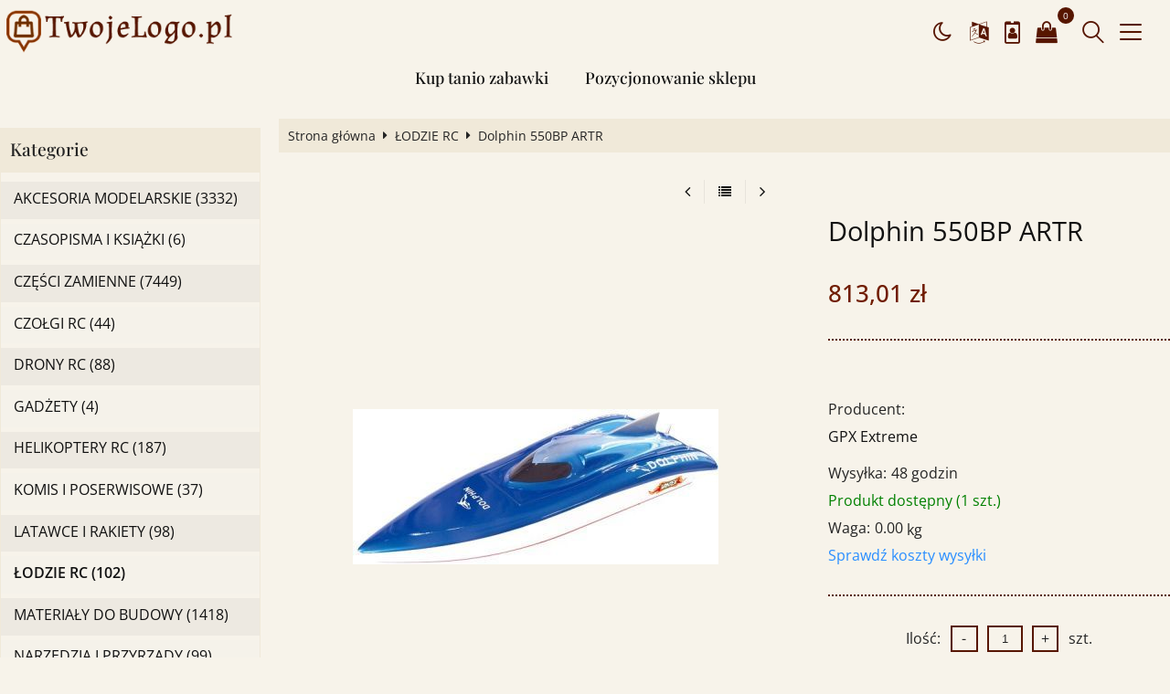

--- FILE ---
content_type: text/html; charset=UTF-8
request_url: https://modele-sklep-internetowy.i-tanio.pl/dolphin-550bp-artr-p-60.html
body_size: 41956
content:
<!DOCTYPE html>
<html xmlns="http://www.w3.org/1999/xhtml" dir="ltr" xml:lang="pl" lang="pl">
<head>
<script>
	if (localStorage.getItem("dark") > 0) {
		document.documentElement.style.setProperty('background', 'rgb(0, 0, 0)');
	} else {
		document.documentElement.style.setProperty('background', 'rgb(247, 243, 234)');
	};
</script>
	<meta http-equiv="Content-Type" content="text/html; charset=utf-8" />

<title>Dolphin 550BP ARTR - Sklep internetowy, modele RC, akcesoria modelarskie, części zamienne, czołgi RC, helikoptery, łodzie, samochody RC. Tani sklep internetowy.</title>
<meta name="description" content="Przedstawiamy model Dolphin 550BP, który jest \\\"bezszczotkowym\\\" bratem zwykłego Dolphina.

Prezentowana motorówka posiada wysokiej jakości kadłub, który został wyposażony w mocny silnik bezszczotkowy z podprowadzonym i zainstalowanym chłodzeniem wodnym. Łódź... Sklep internetowy, modele RC, akcesoria modelarskie, części zamienne, czołgi RC, helikoptery, łodzie, samochody RC. Tani sklep internetowy.">
<meta name="keywords" content="Dolphin, 550BP, ARTR, Sklep internetowy, modele RC, akcesoria modelarskie, części zamienne, czołgi RC, helikoptery, łodzie, samochody RC. Tani sklep internetowy.">

<meta name="viewport" content="width=device-width, initial-scale=1">

<base href="https://modele-sklep-internetowy.i-tanio.pl/" />

<link rel="SHORTCUT ICON" href="templates/szablony/szablon_2023_06_RWD/images/header/ikona.ico">

	<style>
		body { background: none; }
		#body-wrapper { width: 1566px; }
		#lewaKolumna {
			width: 285px;
			margin-right: 10px;
		}
		#prawaKolumna {
			width: 285px;
			margin-left: 10px;
		}
		#lewaKolumna .infoBox + .infoBox { margin-top: 10px; }
		#prawaKolumna .infoBox  + .infoBox { margin-top: 10px; }
		#srodkowaKolumna .sliderRev { margin-bottom: 10px; }
		.contentBox { padding: 5px; }
		.product-picture img { max-height: 500px; }
		.listaProduktow > li { width: 33.333333333333%; }
		.listaKategorii > li { width: 33.333333333333%; }
	</style>

<link rel="stylesheet" href="templates/css/main.css" media="all">
<link rel="stylesheet" href="templates/szablony/szablon_2023_06_RWD/stylesheet.css" media="all">
<meta name="robots" content="index,follow" />
<meta property="og:image" content="https://modele-sklep-internetowy.i-tanio.pl/images/thcache_122171.jpg"/>
<meta property="og:url" content="https://modele-sklep-internetowy.i-tanio.pl/dolphin-550bp-artr-p-60.html"/>
<meta property="og:title" content="Dolphin 550BP ARTR"/>
<meta property="og:description" content="Przedstawiamy model Dolphin 550BP, który jest &quot;bezszczotkowym&quot; bratem zwykłego Dolphina.

Prezentowana motorówka posiada wysokiej jakości kadłub, który został wyposażony w mocny silnik bezszczotkowy z podprowadzonym i zainstalowanym chłodzeniem wodnym. Łódź..."/>
<script>var produkt = {};</script>
<script async src="//pagead2.googlesyndication.com/pagead/js/adsbygoogle.js"></script>
<script>
  (adsbygoogle = window.adsbygoogle || []).push({
    google_ad_client: "ca-pub-5873246415647412",
    enable_page_level_ads: true
  });
</script>
<link rel="stylesheet" href="templates/css/product_info_4.css"></head>
<body class="asite">
			<div id="body-wrapper">
		<div id="fb-root"></div>
				<header id="hTop">
			<div id="header-default-top">
	<div class="container">
		<div class="logo_top">
			<div class="logo"><a href="https://modele-sklep-internetowy.i-tanio.pl/" title="Sklep internetowy, modele RC, akcesoria modelarskie, części zamienne, czołgi RC, helikoptery, łodzie, samochody RC. Tani sklep internetowy."><img src="templates/szablony/szablon_2023_06_RWD/images/header/logo.png" alt="Sklep internetowy, modele RC, akcesoria modelarskie, części zamienne, czołgi RC, helikoptery, łodzie, samochody RC. Tani sklep internetowy." title=" Sklep internetowy, modele RC, akcesoria modelarskie, części zamienne, czołgi RC, helikoptery, łodzie, samochody RC. Tani sklep internetowy. "></a></div>		</div>
		<div id="wyszukaj"><form name="quick_find" action="https://modele-sklep-internetowy.i-tanio.pl/advanced_search_result.php" method="get"><input type="text" name="keywords" size="10" class="input" placeholder="" /><input type="hidden" name="sStore" value="afe36aee4rar058709g5g4egj4" /><button class="btn"></button></form></div>		<nav class="pasekMenu box1">
								<ul class="menuResponsywne">
						<li id="swich_mode">
							<i class="idark fa fa-moon-o"></i>
							<i class="isun fa fa-sun-o"></i>
						</li>
						<li class="boxMT"><a id="offerHead" class="icons-lines7" data-kontener="infoKategorie"></a></li>						<li class="boxST"><a id="searchTop" class="szukaj icons-magnifying-glass34" data-kontener="szukaj"></a></li>						<li><a id="clang" class="icons-gear40" data-kontener="infoKategorie"></a></li>						<li class="zaloguj"><a href="https://modele-sklep-internetowy.i-tanio.pl/login.php"
					title="Zaloguj się">Zaloguj się</a></li><li class="zarejestruj"><a href="https://modele-sklep-internetowy.i-tanio.pl/login.php#jestem_nowy"
					title="Zarejestruj">Zarejestruj</a></li>						<li><a id="basketTop" class="icons-shopping-cart13" data-kontener="koszyk"><span class="number aktuKoszykIlosc"><0</span></a></li>					</ul>
								<div class="kontenerMenuResponsywne">
					<div class="m_close">
						<i class="fa fa-times-circle-o" aria-hidden="true"></i>
					</div>
					<div class="infoKategorie">
						<div class="addLinks kategorie">
													</div>
						<div class="kategorie">
							<h3>
								<a href="https://modele-sklep-internetowy.i-tanio.pl/categories.php" title="Kategorie">
									Kategorie								</a>
							</h3>
							<ul class="kategorie"><li><a href="https://modele-sklep-internetowy.i-tanio.pl/akcesoria-modelarskie-c-12.html" title="AKCESORIA MODELARSKIE">AKCESORIA MODELARSKIE</a><span class="przelacz"></span><ul class="podkategorie"><li><a href="https://modele-sklep-internetowy.i-tanio.pl/adaptery-i-wtyczki-c-12_76.html" title="Adaptery i wtyczki">Adaptery i wtyczki</a><span class="przelacz"></span><ul class="podkategorie"><li><a href="https://modele-sklep-internetowy.i-tanio.pl/adaptery-c-12_76_486.html" title="Adaptery">Adaptery</a></li><li><a href="https://modele-sklep-internetowy.i-tanio.pl/konektory-c-12_76_478.html" title="Konektory">Konektory</a><span class="przelacz"></span><ul class="podkategorie"><li><a href="https://modele-sklep-internetowy.i-tanio.pl/wtyczki-c-12_76_478_479.html" title="wtyczki">wtyczki</a></li></ul></li><li><a href="https://modele-sklep-internetowy.i-tanio.pl/konektory-z-kablami-c-12_76_485.html" title="Konektory z kablami">Konektory z kablami</a></li><li><a href="https://modele-sklep-internetowy.i-tanio.pl/przedluzacze-c-12_76_480.html" title="Przedłużacze">Przedłużacze</a></li><li><a href="https://modele-sklep-internetowy.i-tanio.pl/przewody-c-12_76_482.html" title="Przewody">Przewody</a><span class="przelacz"></span><ul class="podkategorie"><li><a href="https://modele-sklep-internetowy.i-tanio.pl/kable-c-12_76_482_483.html" title="kable">kable</a></li></ul></li><li><a href="https://modele-sklep-internetowy.i-tanio.pl/rozgaleziacze-c-12_76_481.html" title="Rozgałęziacze">Rozgałęziacze</a></li><li><a href="https://modele-sklep-internetowy.i-tanio.pl/rurki-termokurczliwe-c-12_76_484.html" title="Rurki termokurczliwe">Rurki termokurczliwe</a></li><li><a href="https://modele-sklep-internetowy.i-tanio.pl/wlaczniki-koszyczki-pozostale-c-12_76_487.html" title="Włączniki, koszyczki, pozostałe">Włączniki, koszyczki, pozostałe</a></li></ul></li><li><a href="https://modele-sklep-internetowy.i-tanio.pl/akcesoria-rozruchowe-c-12_73.html" title="Akcesoria rozruchowe">Akcesoria rozruchowe</a><span class="przelacz"></span><ul class="podkategorie"><li><a href="https://modele-sklep-internetowy.i-tanio.pl/flitry-paliwa-c-12_73_520.html" title="Flitry paliwa">Flitry paliwa</a></li><li><a href="https://modele-sklep-internetowy.i-tanio.pl/klipsy-fajki-zestawy-startowe-c-12_73_519.html" title="Klipsy, fajki, zestawy startowe">Klipsy, fajki, zestawy startowe</a></li><li><a href="https://modele-sklep-internetowy.i-tanio.pl/panele-startowe-c-12_73_350.html" title="Panele startowe">Panele startowe</a></li><li><a href="https://modele-sklep-internetowy.i-tanio.pl/pompy-paliwa-i-butelki-c-12_73_522.html" title="Pompy paliwa i butelki">Pompy paliwa i butelki</a></li><li><a href="https://modele-sklep-internetowy.i-tanio.pl/rozruszniki-i-startery-c-12_73_521.html" title="Rozruszniki i startery">Rozruszniki i startery</a></li></ul></li><li><a href="https://modele-sklep-internetowy.i-tanio.pl/akumulatory-c-12_82.html" title="Akumulatory">Akumulatory</a><span class="przelacz"></span><ul class="podkategorie"><li><a href="https://modele-sklep-internetowy.i-tanio.pl/akcesoria-c-12_82_554.html" title="Akcesoria">Akcesoria</a></li><li><a href="https://modele-sklep-internetowy.i-tanio.pl/baterie-c-12_82_97.html" title="Baterie">Baterie</a><span class="przelacz"></span><ul class="podkategorie"><li><a href="https://modele-sklep-internetowy.i-tanio.pl/akumulatorki-c-12_82_97_98.html" title="Akumulatorki">Akumulatorki</a></li></ul></li><li><a href="https://modele-sklep-internetowy.i-tanio.pl/lipo-c-12_82_148.html" title="LiPo">LiPo</a><span class="przelacz"></span><ul class="podkategorie"><li><a href="https://modele-sklep-internetowy.i-tanio.pl/akumulatory-111v-3s-c-12_82_148_623.html" title="Akumulatory 11.1V (3S)">Akumulatory 11.1V (3S)</a></li><li><a href="https://modele-sklep-internetowy.i-tanio.pl/akumulatory-148v-4s-c-12_82_148_624.html" title="Akumulatory 14.8V (4S)">Akumulatory 14.8V (4S)</a></li><li><a href="https://modele-sklep-internetowy.i-tanio.pl/akumulatory-185v-5s-c-12_82_148_625.html" title="Akumulatory 18.5V (5S)">Akumulatory 18.5V (5S)</a></li><li><a href="https://modele-sklep-internetowy.i-tanio.pl/akumulatory-222v-6s-c-12_82_148_626.html" title="Akumulatory 22.2V (6S)">Akumulatory 22.2V (6S)</a></li><li><a href="https://modele-sklep-internetowy.i-tanio.pl/akumulatory-37v-1s-c-12_82_148_627.html" title="Akumulatory 3.7V (1S)">Akumulatory 3.7V (1S)</a></li><li><a href="https://modele-sklep-internetowy.i-tanio.pl/akumulatory-74v-2s-c-12_82_148_622.html" title="Akumulatory 7.4V (2S)">Akumulatory 7.4V (2S)</a></li><li><a href="https://modele-sklep-internetowy.i-tanio.pl/akumulatory-airsoft-c-12_82_148_629.html" title="Akumulatory Airsoft">Akumulatory Airsoft</a><span class="przelacz"></span><ul class="podkategorie"><li><a href="https://modele-sklep-internetowy.i-tanio.pl/asg-c-12_82_148_629_630.html" title="ASG">ASG</a></li></ul></li><li><a href="https://modele-sklep-internetowy.i-tanio.pl/akumulatory-nadajnikowoodbiornikowe-c-12_82_148_628.html" title="Akumulatory nadajnikowo-odbiornikowe">Akumulatory nadajnikowo-odbiornikowe</a></li><li><a href="https://modele-sklep-internetowy.i-tanio.pl/pozostale-c-12_82_148_149.html" title="Pozostałe">Pozostałe</a></li></ul></li><li><a href="https://modele-sklep-internetowy.i-tanio.pl/nicd-c-12_82_150.html" title="NiCd">NiCd</a><span class="przelacz"></span><ul class="podkategorie"><li><a href="https://modele-sklep-internetowy.i-tanio.pl/nimh-c-12_82_150_151.html" title="NiMH">NiMH</a><span class="przelacz"></span><ul class="podkategorie"><li><a href="https://modele-sklep-internetowy.i-tanio.pl/gens-ace-c-12_82_150_151_476.html" title="Gens Ace">Gens Ace</a></li><li><a href="https://modele-sklep-internetowy.i-tanio.pl/gpx-extreme-c-12_82_150_151_384.html" title="GPX Extreme">GPX Extreme</a></li><li><a href="https://modele-sklep-internetowy.i-tanio.pl/graupner-c-12_82_150_151_542.html" title="Graupner">Graupner</a></li><li><a href="https://modele-sklep-internetowy.i-tanio.pl/lrp-c-12_82_150_151_152.html" title="LRP">LRP</a><span class="przelacz"></span><ul class="podkategorie"><li><a href="https://modele-sklep-internetowy.i-tanio.pl/nosram-c-12_82_150_151_152_153.html" title="Nosram">Nosram</a></li></ul></li><li><a href="https://modele-sklep-internetowy.i-tanio.pl/pozostale-c-12_82_150_151_154.html" title="Pozostałe">Pozostałe</a></li></ul></li></ul></li><li><a href="https://modele-sklep-internetowy.i-tanio.pl/rzepy-do-akumulatorow-c-12_82_471.html" title="Rzepy do akumulatorów">Rzepy do akumulatorów</a></li><li><a href="https://modele-sklep-internetowy.i-tanio.pl/zelowe-c-12_82_83.html" title="Żelowe">Żelowe</a></li></ul></li><li><a href="https://modele-sklep-internetowy.i-tanio.pl/aparatury-c-12_75.html" title="Aparatury">Aparatury</a><span class="przelacz"></span><ul class="podkategorie"><li><a href="https://modele-sklep-internetowy.i-tanio.pl/akcesoria-do-aparatur-c-12_75_474.html" title="Akcesoria do aparatur">Akcesoria do aparatur</a></li><li><a href="https://modele-sklep-internetowy.i-tanio.pl/czesci-do-aparatury-taranis-c-12_75_603.html" title="Części do aparatury Taranis">Części do aparatury Taranis</a></li><li><a href="https://modele-sklep-internetowy.i-tanio.pl/kwarce-c-12_75_477.html" title="Kwarce">Kwarce</a></li><li><a href="https://modele-sklep-internetowy.i-tanio.pl/lotnicze-c-12_75_473.html" title="Lotnicze">Lotnicze</a></li><li><a href="https://modele-sklep-internetowy.i-tanio.pl/odbiorniki-c-12_75_112.html" title="Odbiorniki">Odbiorniki</a></li><li><a href="https://modele-sklep-internetowy.i-tanio.pl/samochodowe-c-12_75_472.html" title="Samochodowe">Samochodowe</a></li><li><a href="https://modele-sklep-internetowy.i-tanio.pl/telemetria-c-12_75_241.html" title="Telemetria">Telemetria</a></li></ul></li><li><a href="https://modele-sklep-internetowy.i-tanio.pl/diody-c-12_77.html" title="Diody">Diody</a></li><li><a href="https://modele-sklep-internetowy.i-tanio.pl/kamerki-i-gimbale-c-12_15.html" title="Kamerki i gimbale">Kamerki i gimbale</a></li><li><a href="https://modele-sklep-internetowy.i-tanio.pl/ladowarki-c-12_31.html" title="Ładowarki">Ładowarki</a><span class="przelacz"></span><ul class="podkategorie"><li><a href="https://modele-sklep-internetowy.i-tanio.pl/akcesoria-c-12_31_524.html" title="Akcesoria">Akcesoria</a></li><li><a href="https://modele-sklep-internetowy.i-tanio.pl/ladowarki-lipo-c-12_31_536.html" title="Ładowarki LiPo">Ładowarki LiPo</a></li><li><a href="https://modele-sklep-internetowy.i-tanio.pl/ladowarki-procesorowe-c-12_31_525.html" title="Ładowarki procesorowe">Ładowarki procesorowe</a></li><li><a href="https://modele-sklep-internetowy.i-tanio.pl/ladowarki-sieciowe-nicd-c-12_31_534.html" title="Ładowarki sieciowe NiCd">Ładowarki sieciowe NiCd</a><span class="przelacz"></span><ul class="podkategorie"><li><a href="https://modele-sklep-internetowy.i-tanio.pl/nimh-c-12_31_534_535.html" title="NiMh">NiMh</a></li></ul></li><li><a href="https://modele-sklep-internetowy.i-tanio.pl/ladowarki-usb-c-12_31_523.html" title="Ładowarki USB">Ładowarki USB</a></li></ul></li><li><a href="https://modele-sklep-internetowy.i-tanio.pl/lozyska-c-12_252.html" title="Łożyska">Łożyska</a></li><li><a href="https://modele-sklep-internetowy.i-tanio.pl/oleje-i-smary-c-12_243.html" title="Oleje i smary">Oleje i smary</a></li><li><a href="https://modele-sklep-internetowy.i-tanio.pl/paliwa-i-dodatki-c-12_13.html" title="Paliwa i dodatki">Paliwa i dodatki</a></li><li><a href="https://modele-sklep-internetowy.i-tanio.pl/pozostale-akcesoria-c-12_84.html" title="Pozostałe akcesoria">Pozostałe akcesoria</a></li><li><a href="https://modele-sklep-internetowy.i-tanio.pl/regulatory-c-12_72.html" title="Regulatory">Regulatory</a><span class="przelacz"></span><ul class="podkategorie"><li><a href="https://modele-sklep-internetowy.i-tanio.pl/akcesoria-do-regulatorow-c-12_72_529.html" title="Akcesoria do regulatorów">Akcesoria do regulatorów</a></li><li><a href="https://modele-sklep-internetowy.i-tanio.pl/chlodzenia-c-12_72_528.html" title="Chłodzenia">Chłodzenia</a></li><li><a href="https://modele-sklep-internetowy.i-tanio.pl/lotnicze-c-12_72_526.html" title="Lotnicze">Lotnicze</a></li><li><a href="https://modele-sklep-internetowy.i-tanio.pl/samochodowe-c-12_72_527.html" title="Samochodowe">Samochodowe</a></li></ul></li><li><a href="https://modele-sklep-internetowy.i-tanio.pl/serwomechanizmy-c-12_74.html" title="Serwomechanizmy">Serwomechanizmy</a><span class="przelacz"></span><ul class="podkategorie"><li><a href="https://modele-sklep-internetowy.i-tanio.pl/akcesoria-c-12_74_532.html" title="Akcesoria">Akcesoria</a></li><li><a href="https://modele-sklep-internetowy.i-tanio.pl/orczyki-do-serw-c-12_74_365.html" title="Orczyki do serw">Orczyki do serw</a></li><li><a href="https://modele-sklep-internetowy.i-tanio.pl/serwa-analogowe-c-12_74_530.html" title="Serwa analogowe">Serwa analogowe</a></li><li><a href="https://modele-sklep-internetowy.i-tanio.pl/serwa-cyfrowe-c-12_74_531.html" title="Serwa cyfrowe">Serwa cyfrowe</a></li><li><a href="https://modele-sklep-internetowy.i-tanio.pl/tryby-do-serw-c-12_74_366.html" title="Tryby do serw">Tryby do serw</a></li></ul></li><li><a href="https://modele-sklep-internetowy.i-tanio.pl/silniki-c-12_114.html" title="Silniki">Silniki</a><span class="przelacz"></span><ul class="podkategorie"><li><a href="https://modele-sklep-internetowy.i-tanio.pl/benzynowe-c-12_114_117.html" title="Benzynowe">Benzynowe</a></li><li><a href="https://modele-sklep-internetowy.i-tanio.pl/bezszczotkowe-c-12_114_254.html" title="Bezszczotkowe">Bezszczotkowe</a><span class="przelacz"></span><ul class="podkategorie"><li><a href="https://modele-sklep-internetowy.i-tanio.pl/emax-c-12_114_254_255.html" title="EMAX">EMAX</a></li><li><a href="https://modele-sklep-internetowy.i-tanio.pl/pozostale-c-12_114_254_354.html" title="Pozostałe">Pozostałe</a></li></ul></li><li><a href="https://modele-sklep-internetowy.i-tanio.pl/chlodzenia-wodne-c-12_114_470.html" title="Chłodzenia wodne">Chłodzenia wodne</a></li><li><a href="https://modele-sklep-internetowy.i-tanio.pl/loza-c-12_114_212.html" title="Łoża">Łoża</a></li><li><a href="https://modele-sklep-internetowy.i-tanio.pl/nitro-zarowe-c-12_114_116.html" title="Nitro (żarowe)">Nitro (żarowe)</a></li><li><a href="https://modele-sklep-internetowy.i-tanio.pl/przekladnie-c-12_114_355.html" title="Przekładnie">Przekładnie</a></li><li><a href="https://modele-sklep-internetowy.i-tanio.pl/radiatory-i-wentylatory-c-12_114_451.html" title="Radiatory i wentylatory">Radiatory i wentylatory</a></li><li><a href="https://modele-sklep-internetowy.i-tanio.pl/szczotkowe-c-12_114_115.html" title="Szczotkowe">Szczotkowe</a></li></ul></li><li><a href="https://modele-sklep-internetowy.i-tanio.pl/stabilizatory-napiecia-c-12_253.html" title="Stabilizatory napięcia">Stabilizatory napięcia</a></li><li><a href="https://modele-sklep-internetowy.i-tanio.pl/symulatory-c-12_85.html" title="Symulatory">Symulatory</a></li><li><a href="https://modele-sklep-internetowy.i-tanio.pl/smigla-c-12_228.html" title="Śmigła">Śmigła</a><span class="przelacz"></span><ul class="podkategorie"><li><a href="https://modele-sklep-internetowy.i-tanio.pl/lopatki-do-smigiel-skladanych-c-12_228_234.html" title="Łopatki do śmigieł składanych">Łopatki do śmigieł składanych</a><span class="przelacz"></span><ul class="podkategorie"><li><a href="https://modele-sklep-internetowy.i-tanio.pl/master-aef-c-12_228_234_235.html" title="Master A.E.F.">Master A.E.F.</a></li><li><a href="https://modele-sklep-internetowy.i-tanio.pl/master-aefset-c-12_228_234_236.html" title="Master A.E.F.Set">Master A.E.F.Set</a></li></ul></li><li><a href="https://modele-sklep-internetowy.i-tanio.pl/smigla-do-napedow-elektrycznych-c-12_228_229.html" title="Śmigła do napędów elektrycznych">Śmigła do napędów elektrycznych</a><span class="przelacz"></span><ul class="podkategorie"><li><a href="https://modele-sklep-internetowy.i-tanio.pl/apc-multirotor-c-12_228_229_600.html" title="APC Multirotor">APC Multirotor</a></li><li><a href="https://modele-sklep-internetowy.i-tanio.pl/apc-slowflyer-electric-c-12_228_229_233.html" title="APC Slow-Flyer Electric">APC Slow-Flyer Electric</a></li><li><a href="https://modele-sklep-internetowy.i-tanio.pl/graupner-multirotor-c-12_228_229_640.html" title="Graupner Multirotor">Graupner Multirotor</a></li><li><a href="https://modele-sklep-internetowy.i-tanio.pl/gws-2lopatowe-c-12_228_229_230.html" title="GWS 2-łopatowe">GWS 2-łopatowe</a></li><li><a href="https://modele-sklep-internetowy.i-tanio.pl/gws-3-i-4lopatowe-c-12_228_229_232.html" title="GWS 3 i 4-łopatowe">GWS 3 i 4-łopatowe</a></li><li><a href="https://modele-sklep-internetowy.i-tanio.pl/tower-pro-c-12_228_229_231.html" title="Tower Pro">Tower Pro</a></li></ul></li><li><a href="https://modele-sklep-internetowy.i-tanio.pl/smigla-do-napedow-spalinowych-c-12_228_237.html" title="Śmigła do napędów spalinowych">Śmigła do napędów spalinowych</a><span class="przelacz"></span><ul class="podkategorie"><li><a href="https://modele-sklep-internetowy.i-tanio.pl/graupner-c-12_228_237_239.html" title="Graupner">Graupner</a></li><li><a href="https://modele-sklep-internetowy.i-tanio.pl/kavan-c-12_228_237_238.html" title="Kavan">Kavan</a></li><li><a href="https://modele-sklep-internetowy.i-tanio.pl/xoar-c-12_228_237_344.html" title="Xoar">Xoar</a></li></ul></li></ul></li><li><a href="https://modele-sklep-internetowy.i-tanio.pl/swiece-zarowe-c-12_242.html" title="Świece żarowe">Świece żarowe</a></li><li><a href="https://modele-sklep-internetowy.i-tanio.pl/walizki-c-12_539.html" title="Walizki">Walizki</a></li><li><a href="https://modele-sklep-internetowy.i-tanio.pl/zasilacze-c-12_109.html" title="Zasilacze">Zasilacze</a></li><li><a href="https://modele-sklep-internetowy.i-tanio.pl/zebatki-c-12_270.html" title="Zębatki">Zębatki</a></li></ul></li><li><a href="https://modele-sklep-internetowy.i-tanio.pl/czasopisma-i-ksiazki-c-192.html" title="CZASOPISMA I KSIĄŻKI">CZASOPISMA I KSIĄŻKI</a></li><li><a href="https://modele-sklep-internetowy.i-tanio.pl/czesci-zamienne-c-17.html" title="CZĘŚCI ZAMIENNE">CZĘŚCI ZAMIENNE</a><span class="przelacz"></span><ul class="podkategorie"><li><a href="https://modele-sklep-internetowy.i-tanio.pl/czolgi-rc-c-17_141.html" title="CZOŁGI RC">CZOŁGI RC</a></li><li><a href="https://modele-sklep-internetowy.i-tanio.pl/drony-rc-c-17_265.html" title="DRONY RC">DRONY RC</a><span class="przelacz"></span><ul class="podkategorie"><li><a href="https://modele-sklep-internetowy.i-tanio.pl/cheerson-cx30w-rtf-c-17_265_618.html" title="Cheerson CX-30W RTF">Cheerson CX-30W RTF</a><span class="przelacz"></span><ul class="podkategorie"><li><a href="https://modele-sklep-internetowy.i-tanio.pl/bnf-c-17_265_618_619.html" title="BNF">BNF</a></li></ul></li><li><a href="https://modele-sklep-internetowy.i-tanio.pl/cheerson-cx10-c-17_265_493.html" title="Cheerson CX10">Cheerson CX10</a></li><li><a href="https://modele-sklep-internetowy.i-tanio.pl/dji-s800-c-17_265_592.html" title="DJI S800">DJI S800</a></li><li><a href="https://modele-sklep-internetowy.i-tanio.pl/dromida-kodo-c-17_265_498.html" title="Dromida KODO">Dromida KODO</a></li><li><a href="https://modele-sklep-internetowy.i-tanio.pl/dromida-vista-uav-c-17_265_639.html" title="Dromida Vista UAV">Dromida Vista UAV</a></li><li><a href="https://modele-sklep-internetowy.i-tanio.pl/intruder-ufo-f183-c-17_265_490.html" title="Intruder UFO (F183)">Intruder UFO (F183)</a></li><li><a href="https://modele-sklep-internetowy.i-tanio.pl/intruder-x30-c-17_265_454.html" title="Intruder X30">Intruder X30</a><span class="przelacz"></span><ul class="podkategorie"><li><a href="https://modele-sklep-internetowy.i-tanio.pl/x30v-c-17_265_454_455.html" title="X30V">X30V</a></li></ul></li><li><a href="https://modele-sklep-internetowy.i-tanio.pl/lrp-gravit-vision-c-17_265_597.html" title="LRP Gravit Vision">LRP Gravit Vision</a></li><li><a href="https://modele-sklep-internetowy.i-tanio.pl/nine-eagles-galaxy-visitor-6-c-17_265_598.html" title="Nine Eagles Galaxy Visitor 6">Nine Eagles Galaxy Visitor 6</a></li><li><a href="https://modele-sklep-internetowy.i-tanio.pl/pathfinder-w6087-c-17_265_491.html" title="Pathfinder W608-7">Pathfinder W608-7</a></li><li><a href="https://modele-sklep-internetowy.i-tanio.pl/sh-ladybug-c-17_265_267.html" title="SH Ladybug">SH Ladybug</a></li><li><a href="https://modele-sklep-internetowy.i-tanio.pl/syma-x11-c-17_265_506.html" title="Syma X11">Syma X11</a><span class="przelacz"></span><ul class="podkategorie"><li><a href="https://modele-sklep-internetowy.i-tanio.pl/x11c-c-17_265_506_507.html" title="X11C">X11C</a></li></ul></li><li><a href="https://modele-sklep-internetowy.i-tanio.pl/syma-x12-c-17_265_465.html" title="Syma X12">Syma X12</a></li><li><a href="https://modele-sklep-internetowy.i-tanio.pl/syma-x3-c-17_265_458.html" title="Syma X3">Syma X3</a></li><li><a href="https://modele-sklep-internetowy.i-tanio.pl/syma-x4-c-17_265_515.html" title="Syma X4">Syma X4</a></li><li><a href="https://modele-sklep-internetowy.i-tanio.pl/syma-x5-c-17_265_463.html" title="Syma X5">Syma X5</a><span class="przelacz"></span><ul class="podkategorie"><li><a href="https://modele-sklep-internetowy.i-tanio.pl/x5c-c-17_265_463_464.html" title="X5C">X5C</a></li></ul></li><li><a href="https://modele-sklep-internetowy.i-tanio.pl/syma-x5sc-c-17_265_638.html" title="Syma X5SC">Syma X5SC</a></li><li><a href="https://modele-sklep-internetowy.i-tanio.pl/syma-x6-c-17_265_456.html" title="Syma X6">Syma X6</a></li><li><a href="https://modele-sklep-internetowy.i-tanio.pl/syma-x8c-c-17_265_589.html" title="Syma X8C">Syma X8C</a></li><li><a href="https://modele-sklep-internetowy.i-tanio.pl/udi-rc-ufo-u816-c-17_265_266.html" title="UDI RC UFO U816">UDI RC UFO U816</a></li><li><a href="https://modele-sklep-internetowy.i-tanio.pl/walkera-qr-x350-c-17_265_431.html" title="Walkera QR X350">Walkera QR X350</a></li><li><a href="https://modele-sklep-internetowy.i-tanio.pl/walkera-qr-x350-pro-c-17_265_450.html" title="Walkera QR X350 PRO">Walkera QR X350 PRO</a></li><li><a href="https://modele-sklep-internetowy.i-tanio.pl/walkera-qr-y100-c-17_265_505.html" title="Walkera QR Y100">Walkera QR Y100</a></li><li><a href="https://modele-sklep-internetowy.i-tanio.pl/walkera-runner-250-c-17_265_599.html" title="Walkera Runner 250">Walkera Runner 250</a></li><li><a href="https://modele-sklep-internetowy.i-tanio.pl/walkera-scout-x4-c-17_265_504.html" title="Walkera Scout X4">Walkera Scout X4</a></li><li><a href="https://modele-sklep-internetowy.i-tanio.pl/walkera-tali-h500-c-17_265_469.html" title="Walkera TALI H500">Walkera TALI H500</a></li><li><a href="https://modele-sklep-internetowy.i-tanio.pl/wl-v272-c-17_265_492.html" title="WL V272">WL V272</a></li><li><a href="https://modele-sklep-internetowy.i-tanio.pl/wl-v606-c-17_265_632.html" title="WL V606">WL V606</a></li><li><a href="https://modele-sklep-internetowy.i-tanio.pl/wl-v666-c-17_265_590.html" title="WL V666">WL V666</a></li><li><a href="https://modele-sklep-internetowy.i-tanio.pl/wl-v686-c-17_265_591.html" title="WL V686">WL V686</a></li><li><a href="https://modele-sklep-internetowy.i-tanio.pl/wl-v929-c-17_265_268.html" title="WL V929">WL V929</a></li><li><a href="https://modele-sklep-internetowy.i-tanio.pl/wl-v997-mini-pet-c-17_265_330.html" title="WL V997 Mini Pet">WL V997 Mini Pet</a></li><li><a href="https://modele-sklep-internetowy.i-tanio.pl/xdrone-h05n-c-17_265_620.html" title="X-Drone H05N">X-Drone H05N</a></li><li><a href="https://modele-sklep-internetowy.i-tanio.pl/xdrone-h07n-c-17_265_453.html" title="X-Drone H07N">X-Drone H07N</a></li><li><a href="https://modele-sklep-internetowy.i-tanio.pl/xdrone-h09n-c-17_265_621.html" title="X-Drone H09N">X-Drone H09N</a></li><li><a href="https://modele-sklep-internetowy.i-tanio.pl/xdrone-scout-h805c-c-17_265_636.html" title="X-Drone Scout H805C">X-Drone Scout H805C</a><span class="przelacz"></span><ul class="podkategorie"><li><a href="https://modele-sklep-internetowy.i-tanio.pl/h805w-c-17_265_636_637.html" title="H805W">H805W</a></li></ul></li><li><a href="https://modele-sklep-internetowy.i-tanio.pl/yizhan-tarantula-x6-c-17_265_633.html" title="Yizhan Tarantula X6">Yizhan Tarantula X6</a></li></ul></li><li><a href="https://modele-sklep-internetowy.i-tanio.pl/helikoptery-rc-c-17_18.html" title="HELIKOPTERY RC">HELIKOPTERY RC</a><span class="przelacz"></span><ul class="podkategorie"><li><a href="https://modele-sklep-internetowy.i-tanio.pl/arttech-c-17_18_248.html" title="Art-Tech">Art-Tech</a><span class="przelacz"></span><ul class="podkategorie"><li><a href="https://modele-sklep-internetowy.i-tanio.pl/fire-fox-c-17_18_248_250.html" title="Fire fox">Fire fox</a></li><li><a href="https://modele-sklep-internetowy.i-tanio.pl/fire-fox-v2-c-17_18_248_251.html" title="Fire fox V2">Fire fox V2</a></li><li><a href="https://modele-sklep-internetowy.i-tanio.pl/miniwolf-c-17_18_248_249.html" title="MiniWolf">MiniWolf</a></li></ul></li><li><a href="https://modele-sklep-internetowy.i-tanio.pl/double-horse-c-17_18_32.html" title="Double Horse">Double Horse</a><span class="przelacz"></span><ul class="podkategorie"><li><a href="https://modele-sklep-internetowy.i-tanio.pl/air-max-9103-c-17_18_32_257.html" title="Air Max 9103">Air Max 9103</a></li><li><a href="https://modele-sklep-internetowy.i-tanio.pl/black-shark-9101-c-17_18_32_140.html" title="Black Shark 9101">Black Shark 9101</a></li><li><a href="https://modele-sklep-internetowy.i-tanio.pl/dobule-horse-9100-c-17_18_32_155.html" title="Dobule Horse 9100">Dobule Horse 9100</a></li><li><a href="https://modele-sklep-internetowy.i-tanio.pl/soar-falcon-c-17_18_32_33.html" title="Soar Falcon">Soar Falcon</a></li><li><a href="https://modele-sklep-internetowy.i-tanio.pl/soar-falcon-v2-c-17_18_32_139.html" title="Soar Falcon V2">Soar Falcon V2</a></li><li><a href="https://modele-sklep-internetowy.i-tanio.pl/voltation-9053-c-17_18_32_188.html" title="Voltation 9053">Voltation 9053</a></li></ul></li><li><a href="https://modele-sklep-internetowy.i-tanio.pl/efly-c-17_18_258.html" title="E-Fly">E-Fly</a><span class="przelacz"></span><ul class="podkategorie"><li><a href="https://modele-sklep-internetowy.i-tanio.pl/xieda-c-17_18_258_259.html" title="Xieda">Xieda</a><span class="przelacz"></span><ul class="podkategorie"><li><a href="https://modele-sklep-internetowy.i-tanio.pl/haiti-police-24ghz-c-17_18_258_259_260.html" title="Haiti Police 2.4GHz">Haiti Police 2.4GHz</a></li><li><a href="https://modele-sklep-internetowy.i-tanio.pl/sport-24ghz-c-17_18_258_259_331.html" title="Sport 2,4Ghz">Sport 2,4Ghz</a></li><li><a href="https://modele-sklep-internetowy.i-tanio.pl/thunder-24ghz-c-17_18_258_259_329.html" title="Thunder 2,4GHz">Thunder 2,4GHz</a></li></ul></li></ul></li><li><a href="https://modele-sklep-internetowy.i-tanio.pl/esky-c-17_18_21.html" title="E-Sky">E-Sky</a><span class="przelacz"></span><ul class="podkategorie"><li><a href="https://modele-sklep-internetowy.i-tanio.pl/a300-c-17_18_21_165.html" title="A300">A300</a></li><li><a href="https://modele-sklep-internetowy.i-tanio.pl/belt-cp-c-17_18_21_69.html" title="Belt CP">Belt CP</a></li><li><a href="https://modele-sklep-internetowy.i-tanio.pl/belt-cp-cx-c-17_18_21_128.html" title="Belt Cp CX">Belt Cp CX</a></li><li><a href="https://modele-sklep-internetowy.i-tanio.pl/belt-cp-v2-c-17_18_21_63.html" title="Belt CP V2">Belt CP V2</a></li><li><a href="https://modele-sklep-internetowy.i-tanio.pl/belt-cpx-c-17_18_21_166.html" title="Belt CPX">Belt CPX</a></li><li><a href="https://modele-sklep-internetowy.i-tanio.pl/big-lama-c-17_18_21_22.html" title="Big Lama">Big Lama</a><span class="przelacz"></span><ul class="podkategorie"><li><a href="https://modele-sklep-internetowy.i-tanio.pl/e500-c-17_18_21_22_23.html" title="E-500">E-500</a></li></ul></li><li><a href="https://modele-sklep-internetowy.i-tanio.pl/comanche-c-17_18_21_64.html" title="Comanche">Comanche</a></li><li><a href="https://modele-sklep-internetowy.i-tanio.pl/dauphin-c-17_18_21_65.html" title="Dauphin">Dauphin</a></li><li><a href="https://modele-sklep-internetowy.i-tanio.pl/esky-500-c-17_18_21_466.html" title="E-Sky 500">E-Sky 500</a></li><li><a href="https://modele-sklep-internetowy.i-tanio.pl/esky150-c-17_18_21_440.html" title="ESKY150">ESKY150</a></li><li><a href="https://modele-sklep-internetowy.i-tanio.pl/honey-bee-1-i-2-c-17_18_21_67.html" title="Honey Bee 1 i 2">Honey Bee 1 i 2</a></li><li><a href="https://modele-sklep-internetowy.i-tanio.pl/honey-bee-2-new-c-17_18_21_104.html" title="Honey Bee 2 NEW">Honey Bee 2 NEW</a></li><li><a href="https://modele-sklep-internetowy.i-tanio.pl/honey-bee-cp3-c-17_18_21_122.html" title="Honey Bee CP3">Honey Bee CP3</a><span class="przelacz"></span><ul class="podkategorie"><li><a href="https://modele-sklep-internetowy.i-tanio.pl/cpx-c-17_18_21_122_123.html" title="CPX">CPX</a></li></ul></li><li><a href="https://modele-sklep-internetowy.i-tanio.pl/honey-bee-ct-c-17_18_21_178.html" title="Honey Bee CT">Honey Bee CT</a></li><li><a href="https://modele-sklep-internetowy.i-tanio.pl/honey-bee-king-3-c-17_18_21_66.html" title="Honey Bee King 3">Honey Bee King 3</a></li><li><a href="https://modele-sklep-internetowy.i-tanio.pl/honey-bee-king-4-c-17_18_21_147.html" title="Honey Bee King 4">Honey Bee King 4</a></li><li><a href="https://modele-sklep-internetowy.i-tanio.pl/hunter-c-17_18_21_27.html" title="Hunter">Hunter</a></li><li><a href="https://modele-sklep-internetowy.i-tanio.pl/kob-c-17_18_21_26.html" title="Kob">Kob</a></li><li><a href="https://modele-sklep-internetowy.i-tanio.pl/lama-v3-c-17_18_21_24.html" title="Lama V3">Lama V3</a></li><li><a href="https://modele-sklep-internetowy.i-tanio.pl/lama-v4-c-17_18_21_25.html" title="Lama V4">Lama V4</a></li><li><a href="https://modele-sklep-internetowy.i-tanio.pl/tandem-c-17_18_21_68.html" title="Tandem">Tandem</a></li><li><a href="https://modele-sklep-internetowy.i-tanio.pl/xtreme-czesci-tuningowe-c-17_18_21_211.html" title="Xtreme - części tuningowe">Xtreme - części tuningowe</a></li></ul></li><li><a href="https://modele-sklep-internetowy.i-tanio.pl/gt-model-c-17_18_58.html" title="GT Model">GT Model</a><span class="przelacz"></span><ul class="podkategorie"><li><a href="https://modele-sklep-internetowy.i-tanio.pl/9011-c-17_18_58_182.html" title="9011">9011</a></li><li><a href="https://modele-sklep-internetowy.i-tanio.pl/airwolf-4ch-c-17_18_58_181.html" title="AirWolf 4ch">AirWolf 4ch</a></li><li><a href="https://modele-sklep-internetowy.i-tanio.pl/apache-4ch-c-17_18_58_180.html" title="Apache 4ch">Apache 4ch</a></li><li><a href="https://modele-sklep-internetowy.i-tanio.pl/mini-airwolf-c-17_18_58_126.html" title="Mini AirWolf">Mini AirWolf</a></li><li><a href="https://modele-sklep-internetowy.i-tanio.pl/mini-shark-c-17_18_58_59.html" title="Mini Shark">Mini Shark</a></li><li><a href="https://modele-sklep-internetowy.i-tanio.pl/qs80062-c-17_18_58_488.html" title="QS8006-2">QS8006-2</a></li></ul></li><li><a href="https://modele-sklep-internetowy.i-tanio.pl/mjx-c-17_18_204.html" title="MJX">MJX</a><span class="przelacz"></span><ul class="podkategorie"><li><a href="https://modele-sklep-internetowy.i-tanio.pl/f645-f45-c-17_18_204_428.html" title="F645 (F45)">F645 (F45)</a></li><li><a href="https://modele-sklep-internetowy.i-tanio.pl/f646-f46-c-17_18_204_427.html" title="F646 (F46)">F646 (F46)</a></li><li><a href="https://modele-sklep-internetowy.i-tanio.pl/f649-f49-c-17_18_204_489.html" title="F649 (F49)">F649 (F49)</a></li><li><a href="https://modele-sklep-internetowy.i-tanio.pl/t611-t11-c-17_18_204_205.html" title="T611 (T-11)">T611 (T-11)</a></li><li><a href="https://modele-sklep-internetowy.i-tanio.pl/t623-t23-c-17_18_204_207.html" title="T623 (T-23)">T623 (T-23)</a></li><li><a href="https://modele-sklep-internetowy.i-tanio.pl/t638-t38-c-17_18_204_206.html" title="T638 (T-38)">T638 (T-38)</a></li><li><a href="https://modele-sklep-internetowy.i-tanio.pl/t640c-t40-c-17_18_204_495.html" title="T640C (T40)">T640C (T40)</a></li><li><a href="https://modele-sklep-internetowy.i-tanio.pl/t653-c-17_18_204_496.html" title="T653">T653</a></li></ul></li><li><a href="https://modele-sklep-internetowy.i-tanio.pl/plywaki-c-17_18_351.html" title="Pływaki">Pływaki</a></li><li><a href="https://modele-sklep-internetowy.i-tanio.pl/pozostali-producenci-c-17_18_30.html" title="Pozostali producenci">Pozostali producenci</a><span class="przelacz"></span><ul class="podkategorie"><li><a href="https://modele-sklep-internetowy.i-tanio.pl/alloy-max-2-gold-c-17_18_30_318.html" title="Alloy Max 2 Gold">Alloy Max 2 Gold</a></li><li><a href="https://modele-sklep-internetowy.i-tanio.pl/alloy-max-3-c-17_18_30_78.html" title="Alloy Max 3">Alloy Max 3</a></li><li><a href="https://modele-sklep-internetowy.i-tanio.pl/black-hawk-c-17_18_30_119.html" title="Black Hawk">Black Hawk</a><span class="przelacz"></span><ul class="podkategorie"><li><a href="https://modele-sklep-internetowy.i-tanio.pl/hero-c-17_18_30_119_120.html" title="Hero">Hero</a></li></ul></li><li><a href="https://modele-sklep-internetowy.i-tanio.pl/camera-24ghz-c-17_18_30_261.html" title="Camera 2.4GHz">Camera 2.4GHz</a></li><li><a href="https://modele-sklep-internetowy.i-tanio.pl/coast-guard-c-17_18_30_262.html" title="Coast Guard">Coast Guard</a></li><li><a href="https://modele-sklep-internetowy.i-tanio.pl/fly-ball-6041-c-17_18_30_441.html" title="Fly Ball 6041">Fly Ball 6041</a></li><li><a href="https://modele-sklep-internetowy.i-tanio.pl/hawk-spy-c-17_18_30_263.html" title="Hawk Spy">Hawk Spy</a></li><li><a href="https://modele-sklep-internetowy.i-tanio.pl/helikopter-pilka-6042-c-17_18_30_443.html" title="Helikopter Piłka 6042">Helikopter Piłka 6042</a></li><li><a href="https://modele-sklep-internetowy.i-tanio.pl/kula-705-c-17_18_30_264.html" title="Kula 705">Kula 705</a></li><li><a href="https://modele-sklep-internetowy.i-tanio.pl/kula-mala-c-17_18_30_299.html" title="Kula mała">Kula mała</a></li><li><a href="https://modele-sklep-internetowy.i-tanio.pl/lh1101-c-17_18_30_497.html" title="LH1101">LH1101</a></li><li><a href="https://modele-sklep-internetowy.i-tanio.pl/micro-swift-c-17_18_30_102.html" title="Micro SWIFT">Micro SWIFT</a><span class="przelacz"></span><ul class="podkategorie"><li><a href="https://modele-sklep-internetowy.i-tanio.pl/vmax-c-17_18_30_102_103.html" title="V-Max">V-Max</a></li></ul></li><li><a href="https://modele-sklep-internetowy.i-tanio.pl/mini-shark-750-c-17_18_30_125.html" title="Mini Shark 750">Mini Shark 750</a></li><li><a href="https://modele-sklep-internetowy.i-tanio.pl/mini-x-c-17_18_30_124.html" title="MINI X">MINI X</a></li><li><a href="https://modele-sklep-internetowy.i-tanio.pl/missile-c-17_18_30_269.html" title="Missile">Missile</a></li><li><a href="https://modele-sklep-internetowy.i-tanio.pl/quick-thunder-c-17_18_30_90.html" title="Quick Thunder">Quick Thunder</a></li><li><a href="https://modele-sklep-internetowy.i-tanio.pl/sky-rider-35ch-c-17_18_30_187.html" title="Sky Rider 3,5CH">Sky Rider 3,5CH</a></li><li><a href="https://modele-sklep-internetowy.i-tanio.pl/tercel-c-17_18_30_185.html" title="Tercel">Tercel</a><span class="przelacz"></span><ul class="podkategorie"><li><a href="https://modele-sklep-internetowy.i-tanio.pl/phoenix-c-17_18_30_185_186.html" title="Phoenix">Phoenix</a></li></ul></li></ul></li><li><a href="https://modele-sklep-internetowy.i-tanio.pl/skyartec-c-17_18_332.html" title="Skyartec">Skyartec</a><span class="przelacz"></span><ul class="podkategorie"><li><a href="https://modele-sklep-internetowy.i-tanio.pl/mini-wasp-100-c-17_18_332_336.html" title="Mini Wasp 100">Mini Wasp 100</a></li><li><a href="https://modele-sklep-internetowy.i-tanio.pl/nano-cp-c-17_18_332_333.html" title="Nano CP">Nano CP</a><span class="przelacz"></span><ul class="podkategorie"><li><a href="https://modele-sklep-internetowy.i-tanio.pl/nano-auto-cp-c-17_18_332_333_334.html" title="Nano Auto CP">Nano Auto CP</a></li></ul></li><li><a href="https://modele-sklep-internetowy.i-tanio.pl/nano-cpx-c-17_18_332_367.html" title="Nano CPX">Nano CPX</a></li><li><a href="https://modele-sklep-internetowy.i-tanio.pl/wasp-x3-c-17_18_332_335.html" title="Wasp X3">Wasp X3</a></li></ul></li><li><a href="https://modele-sklep-internetowy.i-tanio.pl/syma-c-17_18_19.html" title="Syma">Syma</a><span class="przelacz"></span><ul class="podkategorie"><li><a href="https://modele-sklep-internetowy.i-tanio.pl/alloy-shark-s006-c-17_18_19_20.html" title="Alloy Shark S006">Alloy Shark S006</a></li><li><a href="https://modele-sklep-internetowy.i-tanio.pl/apache-s009-c-17_18_19_60.html" title="Apache S009">Apache S009</a><span class="przelacz"></span><ul class="podkategorie"><li><a href="https://modele-sklep-internetowy.i-tanio.pl/s113-c-17_18_19_60_61.html" title="S113">S113</a></li></ul></li><li><a href="https://modele-sklep-internetowy.i-tanio.pl/f1-c-17_18_19_437.html" title="F1">F1</a></li><li><a href="https://modele-sklep-internetowy.i-tanio.pl/s026g-c-17_18_19_436.html" title="S026G">S026G</a></li><li><a href="https://modele-sklep-internetowy.i-tanio.pl/s031g-c-17_18_19_363.html" title="S031G">S031G</a></li><li><a href="https://modele-sklep-internetowy.i-tanio.pl/s032g-c-17_18_19_364.html" title="S032G">S032G</a></li><li><a href="https://modele-sklep-internetowy.i-tanio.pl/s033g-c-17_18_19_418.html" title="S033G">S033G</a></li><li><a href="https://modele-sklep-internetowy.i-tanio.pl/s107c-c-17_18_19_362.html" title="S107C">S107C</a></li><li><a href="https://modele-sklep-internetowy.i-tanio.pl/s107g-c-17_18_19_127.html" title="S107G">S107G</a></li><li><a href="https://modele-sklep-internetowy.i-tanio.pl/s107n-c-17_18_19_361.html" title="S107N">S107N</a></li><li><a href="https://modele-sklep-internetowy.i-tanio.pl/s111g-c-17_18_19_439.html" title="S111G">S111G</a></li><li><a href="https://modele-sklep-internetowy.i-tanio.pl/s33-c-17_18_19_551.html" title="S33">S33</a></li><li><a href="https://modele-sklep-internetowy.i-tanio.pl/s36-c-17_18_19_438.html" title="S36">S36</a></li><li><a href="https://modele-sklep-internetowy.i-tanio.pl/s800g-c-17_18_19_322.html" title="S800G">S800G</a></li><li><a href="https://modele-sklep-internetowy.i-tanio.pl/syma-f3-c-17_18_19_459.html" title="Syma F3">Syma F3</a></li><li><a href="https://modele-sklep-internetowy.i-tanio.pl/syma-f4-c-17_18_19_460.html" title="Syma F4">Syma F4</a></li><li><a href="https://modele-sklep-internetowy.i-tanio.pl/syma-s108g-c-17_18_19_468.html" title="Syma S108G">Syma S108G</a></li><li><a href="https://modele-sklep-internetowy.i-tanio.pl/syma-s109g-c-17_18_19_462.html" title="Syma S109G">Syma S109G</a></li><li><a href="https://modele-sklep-internetowy.i-tanio.pl/syma-s37-c-17_18_19_461.html" title="Syma S37">Syma S37</a></li><li><a href="https://modele-sklep-internetowy.i-tanio.pl/syma-s39-c-17_18_19_503.html" title="Syma S39">Syma S39</a></li><li><a href="https://modele-sklep-internetowy.i-tanio.pl/syma-s5-c-17_18_19_499.html" title="Syma S5">Syma S5</a></li><li><a href="https://modele-sklep-internetowy.i-tanio.pl/syma-s8-c-17_18_19_457.html" title="Syma S8">Syma S8</a></li><li><a href="https://modele-sklep-internetowy.i-tanio.pl/vision-s010-c-17_18_19_79.html" title="Vision S010">Vision S010</a></li></ul></li><li><a href="https://modele-sklep-internetowy.i-tanio.pl/walkera-c-17_18_62.html" title="Walkera">Walkera</a></li><li><a href="https://modele-sklep-internetowy.i-tanio.pl/wl-c-17_18_327.html" title="WL">WL</a><span class="przelacz"></span><ul class="podkategorie"><li><a href="https://modele-sklep-internetowy.i-tanio.pl/copter-v911-24ghz-c-17_18_327_328.html" title="Copter V911 2.4GHz">Copter V911 2.4GHz</a></li><li><a href="https://modele-sklep-internetowy.i-tanio.pl/v912-sky-dancer-c-17_18_327_429.html" title="V912 Sky Dancer">V912 Sky Dancer</a></li><li><a href="https://modele-sklep-internetowy.i-tanio.pl/v913-sky-leader-c-17_18_327_430.html" title="V913 Sky Leader">V913 Sky Leader</a></li></ul></li></ul></li><li><a href="https://modele-sklep-internetowy.i-tanio.pl/lodzie-i-zaglowki-rc-c-17_129.html" title="ŁODZIE I ŻAGLÓWKI RC">ŁODZIE I ŻAGLÓWKI RC</a><span class="przelacz"></span><ul class="podkategorie"><li><a href="https://modele-sklep-internetowy.i-tanio.pl/caribbean-146-rtr-c-17_129_376.html" title="Caribbean 1:46 RTR">Caribbean 1:46 RTR</a></li><li><a href="https://modele-sklep-internetowy.i-tanio.pl/double-horse-7001-c-17_129_510.html" title="Double Horse 7001">Double Horse 7001</a></li><li><a href="https://modele-sklep-internetowy.i-tanio.pl/double-horse-7002-c-17_129_511.html" title="Double Horse 7002">Double Horse 7002</a></li><li><a href="https://modele-sklep-internetowy.i-tanio.pl/double-horse-vitality-ft007-c-17_129_512.html" title="Double Horse Vitality FT007">Double Horse Vitality FT007</a></li><li><a href="https://modele-sklep-internetowy.i-tanio.pl/dragon-force-c-17_129_379.html" title="Dragon Force">Dragon Force</a></li><li><a href="https://modele-sklep-internetowy.i-tanio.pl/kadluby-c-17_129_200.html" title="Kadłuby">Kadłuby</a></li><li><a href="https://modele-sklep-internetowy.i-tanio.pl/kardany-c-17_129_175.html" title="Kardany">Kardany</a></li><li><a href="https://modele-sklep-internetowy.i-tanio.pl/kardany-flexi-c-17_129_358.html" title="Kardany FLEXI">Kardany FLEXI</a></li><li><a href="https://modele-sklep-internetowy.i-tanio.pl/laczniki-sztywne-c-17_129_356.html" title="Łączniki sztywne">Łączniki sztywne</a></li><li><a href="https://modele-sklep-internetowy.i-tanio.pl/magic-cat-c-17_129_374.html" title="Magic Cat">Magic Cat</a><span class="przelacz"></span><ul class="podkategorie"><li><a href="https://modele-sklep-internetowy.i-tanio.pl/magic-vee-v3-c-17_129_374_375.html" title="Magic Vee V3">Magic Vee V3</a></li></ul></li><li><a href="https://modele-sklep-internetowy.i-tanio.pl/nevada-c-17_129_513.html" title="Nevada">Nevada</a></li><li><a href="https://modele-sklep-internetowy.i-tanio.pl/offshore-warrior-c-17_129_380.html" title="Offshore Warrior">Offshore Warrior</a></li><li><a href="https://modele-sklep-internetowy.i-tanio.pl/podstawki-do-lodzi-c-17_129_475.html" title="Podstawki do łodzi">Podstawki do łodzi</a></li><li><a href="https://modele-sklep-internetowy.i-tanio.pl/pozostale-c-17_129_514.html" title="Pozostałe">Pozostałe</a></li><li><a href="https://modele-sklep-internetowy.i-tanio.pl/serwomechanizmy-c-17_129_631.html" title="Serwomechanizmy">Serwomechanizmy</a></li><li><a href="https://modele-sklep-internetowy.i-tanio.pl/silniki-c-17_129_172.html" title="Silniki">Silniki</a></li><li><a href="https://modele-sklep-internetowy.i-tanio.pl/sprzegla-klowe-c-17_129_193.html" title="Sprzęgła kłowe">Sprzęgła kłowe</a></li><li><a href="https://modele-sklep-internetowy.i-tanio.pl/sprzegla-szesciokatne-c-17_129_357.html" title="Sprzęgła sześciokątne">Sprzęgła sześciokątne</a></li><li><a href="https://modele-sklep-internetowy.i-tanio.pl/sprzegla-u-c-17_129_201.html" title="Sprzęgła U">Sprzęgła U</a></li><li><a href="https://modele-sklep-internetowy.i-tanio.pl/stery-c-17_129_173.html" title="Stery">Stery</a></li><li><a href="https://modele-sklep-internetowy.i-tanio.pl/sruby-c-17_129_133.html" title="Śruby">Śruby</a><span class="przelacz"></span><ul class="podkategorie"><li><a href="https://modele-sklep-internetowy.i-tanio.pl/czterolopatowe-c-17_129_133_135.html" title="Czterołopatowe">Czterołopatowe</a></li><li><a href="https://modele-sklep-internetowy.i-tanio.pl/dwuplatowe-c-17_129_133_134.html" title="Dwupłatowe">Dwupłatowe</a></li><li><a href="https://modele-sklep-internetowy.i-tanio.pl/przelotowe-c-17_129_133_227.html" title="Przelotowe">Przelotowe</a></li><li><a href="https://modele-sklep-internetowy.i-tanio.pl/trzylopatowe-c-17_129_133_136.html" title="Trzyłopatowe">Trzyłopatowe</a></li></ul></li><li><a href="https://modele-sklep-internetowy.i-tanio.pl/tw-vector-28-rtr-24ghz-c-17_129_606.html" title="TW Vector 28 RTR 2.4GHz">TW Vector 28 RTR 2.4GHz</a></li><li><a href="https://modele-sklep-internetowy.i-tanio.pl/tw-vector-70-c-17_129_607.html" title="TW Vector 70">TW Vector 70</a></li><li><a href="https://modele-sklep-internetowy.i-tanio.pl/waly-c-17_129_130.html" title="Wały">Wały</a></li></ul></li><li><a href="https://modele-sklep-internetowy.i-tanio.pl/samochody-rc-c-17_28.html" title="SAMOCHODY RC">SAMOCHODY RC</a><span class="przelacz"></span><ul class="podkategorie"><li><a href="https://modele-sklep-internetowy.i-tanio.pl/-wyprzedaz--c-17_28_444.html" title="!!! WYPRZEDAŻ !!!">!!! WYPRZEDAŻ !!!</a></li><li><a href="https://modele-sklep-internetowy.i-tanio.pl/amortyzatory-c-17_28_203.html" title="Amortyzatory">Amortyzatory</a></li><li><a href="https://modele-sklep-internetowy.i-tanio.pl/axial-c-17_28_385.html" title="Axial">Axial</a><span class="przelacz"></span><ul class="podkategorie"><li><a href="https://modele-sklep-internetowy.i-tanio.pl/honcho-scx10-c-17_28_385_386.html" title="Honcho SCX10">Honcho SCX10</a></li><li><a href="https://modele-sklep-internetowy.i-tanio.pl/jeep-wrangler-scx10-c-17_28_385_387.html" title="Jeep Wrangler SCX10">Jeep Wrangler SCX10</a></li></ul></li><li><a href="https://modele-sklep-internetowy.i-tanio.pl/caster-racing-c-17_28_583.html" title="Caster Racing">Caster Racing</a><span class="przelacz"></span><ul class="podkategorie"><li><a href="https://modele-sklep-internetowy.i-tanio.pl/ex15-c-17_28_583_586.html" title="EX1.5">EX1.5</a></li><li><a href="https://modele-sklep-internetowy.i-tanio.pl/k8t15-c-17_28_583_587.html" title="K8T-1.5">K8T-1.5</a></li><li><a href="https://modele-sklep-internetowy.i-tanio.pl/s10t-c-17_28_583_588.html" title="S10T">S10T</a></li><li><a href="https://modele-sklep-internetowy.i-tanio.pl/sk10-ep-buggy-c-17_28_583_584.html" title="SK-10 EP Buggy">SK-10 EP Buggy</a></li><li><a href="https://modele-sklep-internetowy.i-tanio.pl/zx15-c-17_28_583_585.html" title="ZX-1.5">ZX-1.5</a></li></ul></li><li><a href="https://modele-sklep-internetowy.i-tanio.pl/gs-racing-c-17_28_70.html" title="GS Racing">GS Racing</a><span class="przelacz"></span><ul class="podkategorie"><li><a href="https://modele-sklep-internetowy.i-tanio.pl/conqueror-c-17_28_70_179.html" title="Conqueror">Conqueror</a></li><li><a href="https://modele-sklep-internetowy.i-tanio.pl/shadow-c-17_28_70_71.html" title="Shadow">Shadow</a></li><li><a href="https://modele-sklep-internetowy.i-tanio.pl/storm-cl1-c-17_28_70_121.html" title="Storm CL-1">Storm CL-1</a></li><li><a href="https://modele-sklep-internetowy.i-tanio.pl/sut-c-17_28_70_80.html" title="SUT">SUT</a></li><li><a href="https://modele-sklep-internetowy.i-tanio.pl/sut-tuning-c-17_28_70_81.html" title="SUT tuning">SUT tuning</a></li></ul></li><li><a href="https://modele-sklep-internetowy.i-tanio.pl/hbx-c-17_28_49.html" title="HBX">HBX</a><span class="przelacz"></span><ul class="podkategorie"><li><a href="https://modele-sklep-internetowy.i-tanio.pl/bonzer-c-17_28_49_51.html" title="Bonzer">Bonzer</a></li><li><a href="https://modele-sklep-internetowy.i-tanio.pl/max-4-c-17_28_49_52.html" title="Max 4">Max 4</a></li><li><a href="https://modele-sklep-internetowy.i-tanio.pl/post-5-c-17_28_49_50.html" title="Post 5">Post 5</a></li><li><a href="https://modele-sklep-internetowy.i-tanio.pl/xmissile-c-17_28_49_53.html" title="Xmissile">Xmissile</a></li></ul></li><li><a href="https://modele-sklep-internetowy.i-tanio.pl/hexy-c-17_28_446.html" title="Hexy">Hexy</a></li><li><a href="https://modele-sklep-internetowy.i-tanio.pl/hsp-c-17_28_34.html" title="HSP">HSP</a><span class="przelacz"></span><ul class="podkategorie"><li><a href="https://modele-sklep-internetowy.i-tanio.pl/himoto-c-17_28_34_35.html" title="Himoto">Himoto</a><span class="przelacz"></span><ul class="podkategorie"><li><a href="https://modele-sklep-internetowy.i-tanio.pl/amax-c-17_28_34_35_36.html" title="AMAX">AMAX</a><span class="przelacz"></span><ul class="podkategorie"><li><a href="https://modele-sklep-internetowy.i-tanio.pl/strada-c-17_28_34_35_36_37.html" title="Strada">Strada</a><span class="przelacz"></span><ul class="podkategorie"><li><a href="https://modele-sklep-internetowy.i-tanio.pl/beam-buggy-c-17_28_34_35_36_37_176.html" title="Beam Buggy">Beam Buggy</a></li><li><a href="https://modele-sklep-internetowy.i-tanio.pl/bowie-c-17_28_34_35_36_37_421.html" title="Bowie">Bowie</a><span class="przelacz"></span><ul class="podkategorie"><li><a href="https://modele-sklep-internetowy.i-tanio.pl/katana-c-17_28_34_35_36_37_421_422.html" title="Katana">Katana</a></li></ul></li><li><a href="https://modele-sklep-internetowy.i-tanio.pl/brontosaurus-c-17_28_34_35_36_37_38.html" title="Brontosaurus">Brontosaurus</a><span class="przelacz"></span><ul class="podkategorie"><li><a href="https://modele-sklep-internetowy.i-tanio.pl/torche-c-17_28_34_35_36_37_38_39.html" title="Torche">Torche</a><span class="przelacz"></span><ul class="podkategorie"><li><a href="https://modele-sklep-internetowy.i-tanio.pl/emxt1-c-17_28_34_35_36_37_38_39_40.html" title="EMXT-1">EMXT-1</a></li></ul></li></ul></li><li><a href="https://modele-sklep-internetowy.i-tanio.pl/eldorada-c-17_28_34_35_36_37_419.html" title="Eldorada">Eldorada</a><span class="przelacz"></span><ul class="podkategorie"><li><a href="https://modele-sklep-internetowy.i-tanio.pl/viper-xst-c-17_28_34_35_36_37_419_420.html" title="Viper XST">Viper XST</a></li></ul></li><li><a href="https://modele-sklep-internetowy.i-tanio.pl/exr16-c-17_28_34_35_36_37_549.html" title="EXR-16">EXR-16</a><span class="przelacz"></span><ul class="podkategorie"><li><a href="https://modele-sklep-internetowy.i-tanio.pl/ety16-c-17_28_34_35_36_37_549_550.html" title="ETY-16">ETY-16</a></li></ul></li><li><a href="https://modele-sklep-internetowy.i-tanio.pl/flying-fish-1-c-17_28_34_35_36_37_44.html" title="Flying Fish 1">Flying Fish 1</a><span class="przelacz"></span><ul class="podkategorie"><li><a href="https://modele-sklep-internetowy.i-tanio.pl/drift-tc-c-17_28_34_35_36_37_44_45.html" title="DRIFT TC">DRIFT TC</a></li></ul></li><li><a href="https://modele-sklep-internetowy.i-tanio.pl/flying-fish-2-c-17_28_34_35_36_37_46.html" title="Flying Fish 2">Flying Fish 2</a><span class="przelacz"></span><ul class="podkategorie"><li><a href="https://modele-sklep-internetowy.i-tanio.pl/edc16-c-17_28_34_35_36_37_46_47.html" title="EDC-16">EDC-16</a><span class="przelacz"></span><ul class="podkategorie"><li><a href="https://modele-sklep-internetowy.i-tanio.pl/exo16-c-17_28_34_35_36_37_46_47_48.html" title="EXO-16">EXO-16</a></li></ul></li></ul></li><li><a href="https://modele-sklep-internetowy.i-tanio.pl/gobi-truggy-c-17_28_34_35_36_37_177.html" title="Gobi Truggy">Gobi Truggy</a></li><li><a href="https://modele-sklep-internetowy.i-tanio.pl/hunter-c-17_28_34_35_36_37_54.html" title="Hunter">Hunter</a><span class="przelacz"></span><ul class="podkategorie"><li><a href="https://modele-sklep-internetowy.i-tanio.pl/ext16-c-17_28_34_35_36_37_54_55.html" title="EXT-16">EXT-16</a></li></ul></li><li><a href="https://modele-sklep-internetowy.i-tanio.pl/kham-short-course-c-17_28_34_35_36_37_183.html" title="Kham Short Course">Kham Short Course</a></li><li><a href="https://modele-sklep-internetowy.i-tanio.pl/kidking-c-17_28_34_35_36_37_131.html" title="Kidking">Kidking</a></li><li><a href="https://modele-sklep-internetowy.i-tanio.pl/kulak-c-17_28_34_35_36_37_321.html" title="Kulak">Kulak</a></li><li><a href="https://modele-sklep-internetowy.i-tanio.pl/minizi-monster-truck-c-17_28_34_35_36_37_184.html" title="Minizi Monster Truck">Minizi Monster Truck</a></li><li><a href="https://modele-sklep-internetowy.i-tanio.pl/pangolin-c-17_28_34_35_36_37_320.html" title="Pangolin">Pangolin</a></li><li><a href="https://modele-sklep-internetowy.i-tanio.pl/rally-monster-c-17_28_34_35_36_37_89.html" title="Rally Monster">Rally Monster</a></li><li><a href="https://modele-sklep-internetowy.i-tanio.pl/rapida-c-17_28_34_35_36_37_425.html" title="Rapida">Rapida</a><span class="przelacz"></span><ul class="podkategorie"><li><a href="https://modele-sklep-internetowy.i-tanio.pl/syclone-c-17_28_34_35_36_37_425_426.html" title="Syclone">Syclone</a></li></ul></li><li><a href="https://modele-sklep-internetowy.i-tanio.pl/silnik-sh-c-17_28_34_35_36_37_467.html" title="Silnik SH">Silnik SH</a></li><li><a href="https://modele-sklep-internetowy.i-tanio.pl/spatha-c-17_28_34_35_36_37_423.html" title="Spatha">Spatha</a><span class="przelacz"></span><ul class="podkategorie"><li><a href="https://modele-sklep-internetowy.i-tanio.pl/tanto-c-17_28_34_35_36_37_423_424.html" title="Tanto">Tanto</a></li></ul></li><li><a href="https://modele-sklep-internetowy.i-tanio.pl/troian-c-17_28_34_35_36_37_56.html" title="Troian">Troian</a><span class="przelacz"></span><ul class="podkategorie"><li><a href="https://modele-sklep-internetowy.i-tanio.pl/exb16-c-17_28_34_35_36_37_56_57.html" title="EXB-16">EXB-16</a></li></ul></li><li><a href="https://modele-sklep-internetowy.i-tanio.pl/xstr-c-17_28_34_35_36_37_41.html" title="XSTR">XSTR</a><span class="przelacz"></span><ul class="podkategorie"><li><a href="https://modele-sklep-internetowy.i-tanio.pl/vortex-c-17_28_34_35_36_37_41_42.html" title="VORTEX">VORTEX</a><span class="przelacz"></span><ul class="podkategorie"><li><a href="https://modele-sklep-internetowy.i-tanio.pl/zmotoz3-c-17_28_34_35_36_37_41_42_43.html" title="ZMOTOZ3">ZMOTOZ3</a></li></ul></li></ul></li></ul></li></ul></li></ul></li></ul></li><li><a href="https://modele-sklep-internetowy.i-tanio.pl/karoserie-i-obudowy-c-17_28_132.html" title="Karoserie i obudowy">Karoserie i obudowy</a></li><li><a href="https://modele-sklep-internetowy.i-tanio.pl/kola-felgi-i-opony-c-17_28_29.html" title="Koła, felgi i opony">Koła, felgi i opony</a><span class="przelacz"></span><ul class="podkategorie"><li><a href="https://modele-sklep-internetowy.i-tanio.pl/akcesoria-c-17_28_29_547.html" title="Akcesoria">Akcesoria</a></li><li><a href="https://modele-sklep-internetowy.i-tanio.pl/felgi-i-opony-c-17_28_29_548.html" title="Felgi i opony">Felgi i opony</a></li><li><a href="https://modele-sklep-internetowy.i-tanio.pl/kola-do-driftu-c-17_28_29_546.html" title="Koła do driftu">Koła do driftu</a></li><li><a href="https://modele-sklep-internetowy.i-tanio.pl/kola-offroad-c-17_28_29_545.html" title="Koła off-road">Koła off-road</a></li><li><a href="https://modele-sklep-internetowy.i-tanio.pl/kola-onroad-c-17_28_29_543.html" title="Koła on-road">Koła on-road</a></li><li><a href="https://modele-sklep-internetowy.i-tanio.pl/kola-piankowe-c-17_28_29_544.html" title="Koła piankowe">Koła piankowe</a></li></ul></li><li><a href="https://modele-sklep-internetowy.i-tanio.pl/polosie-c-17_28_445.html" title="Półosie">Półosie</a></li><li><a href="https://modele-sklep-internetowy.i-tanio.pl/traxxas-c-17_28_105.html" title="Traxxas">Traxxas</a><span class="przelacz"></span><ul class="podkategorie"><li><a href="https://modele-sklep-internetowy.i-tanio.pl/bandit-vxl-2407-c-17_28_105_272.html" title="Bandit VXL - 2407">Bandit VXL - 2407</a></li><li><a href="https://modele-sklep-internetowy.i-tanio.pl/bandit-xl5-2405-c-17_28_105_271.html" title="Bandit XL5 - 2405">Bandit XL5 - 2405</a></li><li><a href="https://modele-sklep-internetowy.i-tanio.pl/emaxx-3903-c-17_28_105_107.html" title="E-Maxx - 3903">E-Maxx - 3903</a></li><li><a href="https://modele-sklep-internetowy.i-tanio.pl/emaxx-3908-c-17_28_105_278.html" title="E-Maxx - 3908">E-Maxx - 3908</a></li><li><a href="https://modele-sklep-internetowy.i-tanio.pl/erevo-5603-c-17_28_105_106.html" title="E-Revo - 5603">E-Revo - 5603</a></li><li><a href="https://modele-sklep-internetowy.i-tanio.pl/erevo-1-c-17_28_105_284.html" title="E-Revo 1">E-Revo 1</a><span class="przelacz"></span><ul class="podkategorie"><li><a href="https://modele-sklep-internetowy.i-tanio.pl/16-7105-c-17_28_105_284_285.html" title="16 - 7105">16 - 7105</a></li><li><a href="https://modele-sklep-internetowy.i-tanio.pl/16-7107-c-17_28_105_284_286.html" title="16 - 7107">16 - 7107</a></li></ul></li><li><a href="https://modele-sklep-internetowy.i-tanio.pl/ford-fiesta-7305-c-17_28_105_289.html" title="Ford Fiesta - 7305">Ford Fiesta - 7305</a></li><li><a href="https://modele-sklep-internetowy.i-tanio.pl/ford-fiesta-ken-block-7309-c-17_28_105_290.html" title="Ford Fiesta Ken Block - 7309">Ford Fiesta Ken Block - 7309</a></li><li><a href="https://modele-sklep-internetowy.i-tanio.pl/ford-mustang-vxl-7304-c-17_28_105_291.html" title="Ford Mustang VXL - 7304">Ford Mustang VXL - 7304</a></li><li><a href="https://modele-sklep-internetowy.i-tanio.pl/ford-raptor-5806-c-17_28_105_281.html" title="Ford Raptor  - 5806">Ford Raptor  - 5806</a></li><li><a href="https://modele-sklep-internetowy.i-tanio.pl/grave-digger-vxl-1-c-17_28_105_287.html" title="Grave Digger VXL 1">Grave Digger VXL 1</a><span class="przelacz"></span><ul class="podkategorie"><li><a href="https://modele-sklep-internetowy.i-tanio.pl/16-7202a-c-17_28_105_287_288.html" title="16 7202A">16 7202A</a></li></ul></li><li><a href="https://modele-sklep-internetowy.i-tanio.pl/jato-33-5507-c-17_28_105_297.html" title="Jato 3.3 - 5507">Jato 3.3 - 5507</a></li><li><a href="https://modele-sklep-internetowy.i-tanio.pl/monster-jam-3602-art-c-17_28_105_273.html" title="Monster JAM - 3602 (A,R,T)">Monster JAM - 3602 (A,R,T)</a></li><li><a href="https://modele-sklep-internetowy.i-tanio.pl/nitro-4tec-33-4807-c-17_28_105_295.html" title="Nitro 4-Tec 3.3 - 4807">Nitro 4-Tec 3.3 - 4807</a></li><li><a href="https://modele-sklep-internetowy.i-tanio.pl/nitro-rustler-4407-c-17_28_105_293.html" title="Nitro Rustler - 4407">Nitro Rustler - 4407</a></li><li><a href="https://modele-sklep-internetowy.i-tanio.pl/nitro-sport-4510-c-17_28_105_294.html" title="Nitro Sport - 4510">Nitro Sport - 4510</a></li><li><a href="https://modele-sklep-internetowy.i-tanio.pl/nitro-stampede-4109-c-17_28_105_292.html" title="Nitro Stampede - 4109">Nitro Stampede - 4109</a></li><li><a href="https://modele-sklep-internetowy.i-tanio.pl/revo-33-5309-c-17_28_105_296.html" title="Revo 3.3 - 5309">Revo 3.3 - 5309</a></li><li><a href="https://modele-sklep-internetowy.i-tanio.pl/rustler-vxl-3707-c-17_28_105_277.html" title="Rustler VXL - 3707">Rustler VXL - 3707</a></li><li><a href="https://modele-sklep-internetowy.i-tanio.pl/rustler-xl5-3705-c-17_28_105_276.html" title="Rustler XL5 - 3705">Rustler XL5 - 3705</a></li><li><a href="https://modele-sklep-internetowy.i-tanio.pl/slash-4x4-6808-c-17_28_105_280.html" title="Slash 4X4 - 6808">Slash 4X4 - 6808</a></li><li><a href="https://modele-sklep-internetowy.i-tanio.pl/slash-vxl-1-c-17_28_105_282.html" title="Slash VXL 1">Slash VXL 1</a><span class="przelacz"></span><ul class="podkategorie"><li><a href="https://modele-sklep-internetowy.i-tanio.pl/16-7008-c-17_28_105_282_283.html" title="16 - 7008">16 - 7008</a></li></ul></li><li><a href="https://modele-sklep-internetowy.i-tanio.pl/slayer-pro-5907-c-17_28_105_199.html" title="Slayer Pro - 5907">Slayer Pro - 5907</a></li><li><a href="https://modele-sklep-internetowy.i-tanio.pl/stampede-vxl-3607-c-17_28_105_275.html" title="Stampede VXL - 3607">Stampede VXL - 3607</a></li><li><a href="https://modele-sklep-internetowy.i-tanio.pl/stampede-xl5-3605-c-17_28_105_274.html" title="Stampede XL5 - 3605">Stampede XL5 - 3605</a></li><li><a href="https://modele-sklep-internetowy.i-tanio.pl/summit-5607-c-17_28_105_279.html" title="Summit - 5607">Summit - 5607</a></li><li><a href="https://modele-sklep-internetowy.i-tanio.pl/tmaxx-4907-c-17_28_105_218.html" title="T-MAXX - 4907">T-MAXX - 4907</a></li><li><a href="https://modele-sklep-internetowy.i-tanio.pl/xq1-supercar-6407-c-17_28_105_298.html" title="Xq-1 SuperCar - 6407">Xq-1 SuperCar - 6407</a></li></ul></li><li><a href="https://modele-sklep-internetowy.i-tanio.pl/vrx-racing-c-17_28_208.html" title="VRX Racing">VRX Racing</a><span class="przelacz"></span><ul class="podkategorie"><li><a href="https://modele-sklep-internetowy.i-tanio.pl/blade-ds-c-17_28_208_209.html" title="Blade DS">Blade DS</a></li><li><a href="https://modele-sklep-internetowy.i-tanio.pl/blade-ss-c-17_28_208_304.html" title="Blade SS">Blade SS</a></li><li><a href="https://modele-sklep-internetowy.i-tanio.pl/bulldog-ebd-c-17_28_208_310.html" title="Bulldog EBD">Bulldog EBD</a><span class="przelacz"></span><ul class="podkategorie"><li><a href="https://modele-sklep-internetowy.i-tanio.pl/ebl-c-17_28_208_310_311.html" title="EBL">EBL</a></li></ul></li><li><a href="https://modele-sklep-internetowy.i-tanio.pl/bullet-c-17_28_208_312.html" title="Bullet">Bullet</a></li><li><a href="https://modele-sklep-internetowy.i-tanio.pl/dart-c-17_28_208_442.html" title="Dart">Dart</a></li><li><a href="https://modele-sklep-internetowy.i-tanio.pl/dt5-ebd-c-17_28_208_314.html" title="DT5 EBD">DT5 EBD</a><span class="przelacz"></span><ul class="podkategorie"><li><a href="https://modele-sklep-internetowy.i-tanio.pl/ebl-c-17_28_208_314_315.html" title="EBL">EBL</a></li></ul></li><li><a href="https://modele-sklep-internetowy.i-tanio.pl/dt5-n1-c-17_28_208_316.html" title="DT5 N1">DT5 N1</a><span class="przelacz"></span><ul class="podkategorie"><li><a href="https://modele-sklep-internetowy.i-tanio.pl/n2-c-17_28_208_316_317.html" title="N2">N2</a></li></ul></li><li><a href="https://modele-sklep-internetowy.i-tanio.pl/silnik-go18-c-17_28_208_359.html" title="Silnik GO.18">Silnik GO.18</a></li><li><a href="https://modele-sklep-internetowy.i-tanio.pl/skala-15-c-17_28_208_449.html" title="Skala 1:5">Skala 1:5</a></li><li><a href="https://modele-sklep-internetowy.i-tanio.pl/spirit-ebd-c-17_28_208_305.html" title="Spirit EBD">Spirit EBD</a><span class="przelacz"></span><ul class="podkategorie"><li><a href="https://modele-sklep-internetowy.i-tanio.pl/ebl-c-17_28_208_305_306.html" title="EBL">EBL</a></li></ul></li><li><a href="https://modele-sklep-internetowy.i-tanio.pl/spirit-n1-c-17_28_208_307.html" title="Spirit N1">Spirit N1</a><span class="przelacz"></span><ul class="podkategorie"><li><a href="https://modele-sklep-internetowy.i-tanio.pl/n2-c-17_28_208_307_308.html" title="N2">N2</a></li></ul></li><li><a href="https://modele-sklep-internetowy.i-tanio.pl/sword-c-17_28_208_303.html" title="Sword">Sword</a></li><li><a href="https://modele-sklep-internetowy.i-tanio.pl/vrx-1-c-17_28_208_210.html" title="VRX 1">VRX 1</a></li><li><a href="https://modele-sklep-internetowy.i-tanio.pl/vrx-2-c-17_28_208_309.html" title="VRX 2">VRX 2</a></li><li><a href="https://modele-sklep-internetowy.i-tanio.pl/xranger-c-17_28_208_313.html" title="X-Ranger">X-Ranger</a></li></ul></li><li><a href="https://modele-sklep-internetowy.i-tanio.pl/wahacze-c-17_28_447.html" title="Wahacze">Wahacze</a></li><li><a href="https://modele-sklep-internetowy.i-tanio.pl/zd-racing-c-17_28_452.html" title="ZD Racing">ZD Racing</a></li><li><a href="https://modele-sklep-internetowy.i-tanio.pl/zderzaki-c-17_28_448.html" title="Zderzaki">Zderzaki</a></li></ul></li><li><a href="https://modele-sklep-internetowy.i-tanio.pl/samoloty-rc-c-17_86.html" title="SAMOLOTY RC">SAMOLOTY RC</a><span class="przelacz"></span><ul class="podkategorie"><li><a href="https://modele-sklep-internetowy.i-tanio.pl/arttech-c-17_86_87.html" title="Art-Tech">Art-Tech</a><span class="przelacz"></span><ul class="podkategorie"><li><a href="https://modele-sklep-internetowy.i-tanio.pl/ask21-glider-c-17_86_87_246.html" title="ASK-21 Glider">ASK-21 Glider</a></li><li><a href="https://modele-sklep-internetowy.i-tanio.pl/cessna-182-c-17_86_87_247.html" title="Cessna 182">Cessna 182</a></li><li><a href="https://modele-sklep-internetowy.i-tanio.pl/devil-500-c-17_86_87_434.html" title="Devil 500">Devil 500</a></li><li><a href="https://modele-sklep-internetowy.i-tanio.pl/diamond-1800-c-17_86_87_245.html" title="Diamond 1800">Diamond 1800</a></li><li><a href="https://modele-sklep-internetowy.i-tanio.pl/diamond-600-c-17_86_87_417.html" title="Diamond 600">Diamond 600</a></li><li><a href="https://modele-sklep-internetowy.i-tanio.pl/j3-cub-epo-c-17_86_87_371.html" title="J-3 Cub EPO">J-3 Cub EPO</a></li><li><a href="https://modele-sklep-internetowy.i-tanio.pl/mini-mustang-p51d-c-17_86_87_99.html" title="Mini Mustang P-51D">Mini Mustang P-51D</a></li><li><a href="https://modele-sklep-internetowy.i-tanio.pl/mustang-p51d-c-17_86_87_88.html" title="Mustang P-51D">Mustang P-51D</a></li><li><a href="https://modele-sklep-internetowy.i-tanio.pl/wing-dragon-iii-c-17_86_87_244.html" title="Wing Dragon III">Wing Dragon III</a></li><li><a href="https://modele-sklep-internetowy.i-tanio.pl/wing-dragon-slow-c-17_86_87_91.html" title="Wing Dragon Slow">Wing Dragon Slow</a></li><li><a href="https://modele-sklep-internetowy.i-tanio.pl/wing-dragon-sportster-c-17_86_87_94.html" title="Wing Dragon Sportster">Wing Dragon Sportster</a></li></ul></li><li><a href="https://modele-sklep-internetowy.i-tanio.pl/guanli-c-17_86_95.html" title="Guanli">Guanli</a><span class="przelacz"></span><ul class="podkategorie"><li><a href="https://modele-sklep-internetowy.i-tanio.pl/corsair-f4u-c-17_86_95_143.html" title="Corsair F-4U">Corsair F-4U</a></li><li><a href="https://modele-sklep-internetowy.i-tanio.pl/f16-c-17_86_95_138.html" title="F-16">F-16</a></li><li><a href="https://modele-sklep-internetowy.i-tanio.pl/j3-cub-c-17_86_95_167.html" title="J3 Cub">J3 Cub</a><span class="przelacz"></span><ul class="podkategorie"><li><a href="https://modele-sklep-internetowy.i-tanio.pl/jaguar-c-17_86_95_167_168.html" title="JAGUAR">JAGUAR</a></li></ul></li><li><a href="https://modele-sklep-internetowy.i-tanio.pl/messerschmitt-me109-c-17_86_95_142.html" title="Messerschmitt ME-109">Messerschmitt ME-109</a></li><li><a href="https://modele-sklep-internetowy.i-tanio.pl/mustang-p51d-c-17_86_95_157.html" title="Mustang P51D">Mustang P51D</a></li><li><a href="https://modele-sklep-internetowy.i-tanio.pl/skylark-c-17_86_95_145.html" title="Skylark">Skylark</a></li><li><a href="https://modele-sklep-internetowy.i-tanio.pl/super-marine-spitfire-c-17_86_95_169.html" title="Super Marine SPITFIRE">Super Marine SPITFIRE</a></li><li><a href="https://modele-sklep-internetowy.i-tanio.pl/thunderbird-c-17_86_95_96.html" title="Thunderbird">Thunderbird</a></li><li><a href="https://modele-sklep-internetowy.i-tanio.pl/thunderbolt-c-17_86_95_319.html" title="Thunderbolt">Thunderbolt</a></li></ul></li><li><a href="https://modele-sklep-internetowy.i-tanio.pl/gumy-modelarskie-c-17_86_345.html" title="Gumy modelarskie">Gumy modelarskie</a></li><li><a href="https://modele-sklep-internetowy.i-tanio.pl/joysway-c-17_86_377.html" title="Joysway">Joysway</a><span class="przelacz"></span><ul class="podkategorie"><li><a href="https://modele-sklep-internetowy.i-tanio.pl/freeman-1600-glider-c-17_86_377_378.html" title="Freeman 1600 Glider">Freeman 1600 Glider</a></li></ul></li><li><a href="https://modele-sklep-internetowy.i-tanio.pl/kola-gumowe-c-17_86_302.html" title="Koła gumowe">Koła gumowe</a></li><li><a href="https://modele-sklep-internetowy.i-tanio.pl/kola-piankowe-c-17_86_301.html" title="Koła piankowe">Koła piankowe</a></li><li><a href="https://modele-sklep-internetowy.i-tanio.pl/kolpaki-c-17_86_220.html" title="Kołpaki">Kołpaki</a><span class="przelacz"></span><ul class="podkategorie"><li><a href="https://modele-sklep-internetowy.i-tanio.pl/kolpaki-aluminiowe-do-elek-c-17_86_220_223.html" title="Kołpaki aluminiowe do elek.">Kołpaki aluminiowe do elek.</a></li><li><a href="https://modele-sklep-internetowy.i-tanio.pl/kolpaki-aluminiowe-do-spalin-c-17_86_220_225.html" title="Kołpaki aluminiowe do spalin">Kołpaki aluminiowe do spalin</a></li><li><a href="https://modele-sklep-internetowy.i-tanio.pl/kolpaki-do-smigiel-skladanych-c-17_86_220_221.html" title="Kołpaki do śmigieł składanych">Kołpaki do śmigieł składanych</a></li><li><a href="https://modele-sklep-internetowy.i-tanio.pl/kolpaki-dociskowe-c-17_86_220_224.html" title="Kołpaki dociskowe">Kołpaki dociskowe</a></li><li><a href="https://modele-sklep-internetowy.i-tanio.pl/kolpaki-gumowe-c-17_86_220_222.html" title="Kołpaki gumowe">Kołpaki gumowe</a></li><li><a href="https://modele-sklep-internetowy.i-tanio.pl/kolpaki-plastikowe-do-spalin-c-17_86_220_226.html" title="Kołpaki plastikowe do spalin">Kołpaki plastikowe do spalin</a></li></ul></li><li><a href="https://modele-sklep-internetowy.i-tanio.pl/lalki-pilotow-c-17_86_348.html" title="Lalki pilotów">Lalki pilotów</a></li><li><a href="https://modele-sklep-internetowy.i-tanio.pl/linki-hole-c-17_86_346.html" title="Linki - hole">Linki - hole</a></li><li><a href="https://modele-sklep-internetowy.i-tanio.pl/mini-cessna-lx1101-c-17_86_501.html" title="Mini Cessna LX-1101">Mini Cessna LX-1101</a></li><li><a href="https://modele-sklep-internetowy.i-tanio.pl/piasty-c-17_86_219.html" title="Piasty">Piasty</a></li><li><a href="https://modele-sklep-internetowy.i-tanio.pl/plywaki-narty-c-17_86_347.html" title="Pływaki - narty">Pływaki - narty</a></li><li><a href="https://modele-sklep-internetowy.i-tanio.pl/pozostali-producenci-c-17_86_92.html" title="Pozostali producenci">Pozostali producenci</a><span class="przelacz"></span><ul class="podkategorie"><li><a href="https://modele-sklep-internetowy.i-tanio.pl/f929-c-17_86_92_494.html" title="F929">F929</a></li><li><a href="https://modele-sklep-internetowy.i-tanio.pl/f949-c-17_86_92_635.html" title="F949">F949</a></li><li><a href="https://modele-sklep-internetowy.i-tanio.pl/f959-c-17_86_92_634.html" title="F959">F959</a></li><li><a href="https://modele-sklep-internetowy.i-tanio.pl/pathfinder-c-17_86_92_146.html" title="Pathfinder">Pathfinder</a></li><li><a href="https://modele-sklep-internetowy.i-tanio.pl/tw-7423-phoenix-2000-rtf-c-17_86_92_614.html" title="TW 742-3 Phoenix 2000 RTF">TW 742-3 Phoenix 2000 RTF</a></li><li><a href="https://modele-sklep-internetowy.i-tanio.pl/tw-7425-phoenix-evolution-24-ghz-rtf-c-17_86_92_615.html" title="TW 742-5 Phoenix Evolution 2.4 GHz RTF">TW 742-5 Phoenix Evolution 2.4 GHz RTF</a></li><li><a href="https://modele-sklep-internetowy.i-tanio.pl/tw-7426-phoenix-1600-rtf-c-17_86_92_616.html" title="TW 742-6 Phoenix 1600 RTF">TW 742-6 Phoenix 1600 RTF</a></li><li><a href="https://modele-sklep-internetowy.i-tanio.pl/tw-7474-trainstar-rtf-c-17_86_92_611.html" title="TW 747-4 Trainstar RTF">TW 747-4 Trainstar RTF</a></li><li><a href="https://modele-sklep-internetowy.i-tanio.pl/tw-7476-trainstar-exchange-rtf-c-17_86_92_613.html" title="TW 747-6 Trainstar Exchange RTF">TW 747-6 Trainstar Exchange RTF</a></li><li><a href="https://modele-sklep-internetowy.i-tanio.pl/tw-7481-corsair-c-17_86_92_118.html" title="TW 748-1 Corsair">TW 748-1 Corsair</a></li><li><a href="https://modele-sklep-internetowy.i-tanio.pl/tw-7561-sbach-342-rtf-c-17_86_92_612.html" title="TW 756-1 Sbach 342 RTF">TW 756-1 Sbach 342 RTF</a></li><li><a href="https://modele-sklep-internetowy.i-tanio.pl/tw-7572-fpv-raptor-ex-c-17_86_92_610.html" title="TW 757-2 FPV Raptor EX">TW 757-2 FPV Raptor EX</a></li><li><a href="https://modele-sklep-internetowy.i-tanio.pl/tw-cessna-745-i-747-c-17_86_92_93.html" title="TW Cessna 745 i 747">TW Cessna 745 i 747</a></li><li><a href="https://modele-sklep-internetowy.i-tanio.pl/tw-decathlon-7651-24ghz-c-17_86_92_608.html" title="TW Decathlon 765-1 2.4GHz">TW Decathlon 765-1 2.4GHz</a></li><li><a href="https://modele-sklep-internetowy.i-tanio.pl/tw-firstar-c-17_86_92_605.html" title="TW Firstar">TW Firstar</a></li><li><a href="https://modele-sklep-internetowy.i-tanio.pl/tw-messerschmitt-bf-109-c-17_86_92_617.html" title="TW Messerschmitt BF 109">TW Messerschmitt BF 109</a></li><li><a href="https://modele-sklep-internetowy.i-tanio.pl/tw-mustang-p51-c-17_86_92_144.html" title="TW Mustang P-51">TW Mustang P-51</a></li><li><a href="https://modele-sklep-internetowy.i-tanio.pl/tw-mustang-p51d-c-17_86_92_609.html" title="TW Mustang P-51D">TW Mustang P-51D</a></li></ul></li><li><a href="https://modele-sklep-internetowy.i-tanio.pl/rcmpelikan-c-17_86_100.html" title="RCM-Pelikan">RCM-Pelikan</a><span class="przelacz"></span><ul class="podkategorie"><li><a href="https://modele-sklep-internetowy.i-tanio.pl/alpha-1500-c-17_86_100_108.html" title="Alpha 1500">Alpha 1500</a></li><li><a href="https://modele-sklep-internetowy.i-tanio.pl/beta-1400-c-17_86_100_256.html" title="Beta 1400">Beta 1400</a></li><li><a href="https://modele-sklep-internetowy.i-tanio.pl/cessna-480-c-17_86_100_101.html" title="Cessna 480">Cessna 480</a></li><li><a href="https://modele-sklep-internetowy.i-tanio.pl/fox-1800-c-17_86_100_202.html" title="FOX 1800">FOX 1800</a></li><li><a href="https://modele-sklep-internetowy.i-tanio.pl/gama-2100-c-17_86_100_213.html" title="Gama 2100">Gama 2100</a></li></ul></li><li><a href="https://modele-sklep-internetowy.i-tanio.pl/sky-surfer-c-17_86_500.html" title="Sky Surfer">Sky Surfer</a></li><li><a href="https://modele-sklep-internetowy.i-tanio.pl/skyartec-c-17_86_368.html" title="Skyartec">Skyartec</a><span class="przelacz"></span><ul class="podkategorie"><li><a href="https://modele-sklep-internetowy.i-tanio.pl/cessna-182-bl-c-17_86_368_369.html" title="Cessna 182 BL">Cessna 182 BL</a></li><li><a href="https://modele-sklep-internetowy.i-tanio.pl/cessna-brushless-lcd-c-17_86_368_370.html" title="Cessna Brushless LCD">Cessna Brushless LCD</a></li></ul></li><li><a href="https://modele-sklep-internetowy.i-tanio.pl/sonicmodel-c-17_86_381.html" title="Sonic-Model">Sonic-Model</a><span class="przelacz"></span><ul class="podkategorie"><li><a href="https://modele-sklep-internetowy.i-tanio.pl/cessna-182-500-epo-v1-c-17_86_381_383.html" title="Cessna 182 500 EPO V1">Cessna 182 500 EPO V1</a></li><li><a href="https://modele-sklep-internetowy.i-tanio.pl/cessna-182-klasa-400-c-17_86_381_382.html" title="Cessna 182 klasa 400">Cessna 182 klasa 400</a></li><li><a href="https://modele-sklep-internetowy.i-tanio.pl/mako-flying-wing-pnp-c-17_86_381_602.html" title="Mako Flying Wing - PNP">Mako Flying Wing - PNP</a></li><li><a href="https://modele-sklep-internetowy.i-tanio.pl/mini-skyhunter-pnp-c-17_86_381_601.html" title="Mini Skyhunter PNP">Mini Skyhunter PNP</a></li></ul></li><li><a href="https://modele-sklep-internetowy.i-tanio.pl/yak54-c-17_86_502.html" title="Yak-54">Yak-54</a></li><li><a href="https://modele-sklep-internetowy.i-tanio.pl/zbiorniki-paliwa-i-akcesoria-c-17_86_300.html" title="Zbiorniki paliwa i akcesoria">Zbiorniki paliwa i akcesoria</a></li></ul></li><li><a href="https://modele-sklep-internetowy.i-tanio.pl/zabawki-rc-c-17_509.html" title="ZABAWKI RC">ZABAWKI RC</a></li></ul></li><li><a href="https://modele-sklep-internetowy.i-tanio.pl/czolgi-rc-c-11.html" title="CZOŁGI RC">CZOŁGI RC</a></li><li><a href="https://modele-sklep-internetowy.i-tanio.pl/drony-rc-c-416.html" title="DRONY RC">DRONY RC</a></li><li><a href="https://modele-sklep-internetowy.i-tanio.pl/gadzety-c-353.html" title="GADŻETY">GADŻETY</a></li><li><a href="https://modele-sklep-internetowy.i-tanio.pl/helikoptery-rc-c-7.html" title="HELIKOPTERY RC">HELIKOPTERY RC</a></li><li><a href="https://modele-sklep-internetowy.i-tanio.pl/komis-i-poserwisowe-c-113.html" title="KOMIS I POSERWISOWE">KOMIS I POSERWISOWE</a></li><li><a href="https://modele-sklep-internetowy.i-tanio.pl/latawce-i-rakiety-c-16.html" title="LATAWCE I RAKIETY">LATAWCE I RAKIETY</a><span class="przelacz"></span><ul class="podkategorie"><li><a href="https://modele-sklep-internetowy.i-tanio.pl/akcesoria-do-rakiet-c-16_604.html" title="Akcesoria do rakiet">Akcesoria do rakiet</a></li><li><a href="https://modele-sklep-internetowy.i-tanio.pl/latawce-c-16_593.html" title="Latawce">Latawce</a></li><li><a href="https://modele-sklep-internetowy.i-tanio.pl/rakiety-c-16_595.html" title="Rakiety">Rakiety</a></li><li><a href="https://modele-sklep-internetowy.i-tanio.pl/rzutki-i-samoloty-z-napedem-gumowym-c-16_594.html" title="Rzutki i samoloty z napędem gumowym">Rzutki i samoloty z napędem gumowym</a></li><li><a href="https://modele-sklep-internetowy.i-tanio.pl/silniki-do-rakiet-c-16_596.html" title="Silniki do rakiet">Silniki do rakiet</a></li></ul></li><li><a href="https://modele-sklep-internetowy.i-tanio.pl/lodzie-rc-c-6.html" title="ŁODZIE RC">ŁODZIE RC</a></li><li><a href="https://modele-sklep-internetowy.i-tanio.pl/materialy-do-budowy-c-110.html" title="MATERIAŁY DO BUDOWY">MATERIAŁY DO BUDOWY</a><span class="przelacz"></span><ul class="podkategorie"><li><a href="https://modele-sklep-internetowy.i-tanio.pl/akcesoria-c-110_170.html" title="Akcesoria">Akcesoria</a><span class="przelacz"></span><ul class="podkategorie"><li><a href="https://modele-sklep-internetowy.i-tanio.pl/bowdeny-i-akcesoria-c-110_170_557.html" title="Bowdeny i akcesoria">Bowdeny i akcesoria</a><span class="przelacz"></span><ul class="podkategorie"><li><a href="https://modele-sklep-internetowy.i-tanio.pl/bowdeny-c-110_170_557_562.html" title="Bowdeny">Bowdeny</a></li><li><a href="https://modele-sklep-internetowy.i-tanio.pl/linki-c-110_170_557_560.html" title="Linki">Linki</a></li><li><a href="https://modele-sklep-internetowy.i-tanio.pl/laczniki-i-zlaczki-c-110_170_557_561.html" title="Łączniki i złączki">Łączniki i złączki</a></li><li><a href="https://modele-sklep-internetowy.i-tanio.pl/mocowania-c-110_170_557_558.html" title="Mocowania">Mocowania</a></li><li><a href="https://modele-sklep-internetowy.i-tanio.pl/owiewki-c-110_170_557_559.html" title="Owiewki">Owiewki</a></li><li><a href="https://modele-sklep-internetowy.i-tanio.pl/popychacze-c-110_170_557_563.html" title="Popychacze">Popychacze</a></li></ul></li><li><a href="https://modele-sklep-internetowy.i-tanio.pl/podwozia-weglowe-c-110_170_217.html" title="Podwozia węglowe">Podwozia węglowe</a></li><li><a href="https://modele-sklep-internetowy.i-tanio.pl/segery-c-110_170_540.html" title="Segery">Segery</a><span class="przelacz"></span><ul class="podkategorie"><li><a href="https://modele-sklep-internetowy.i-tanio.pl/eclipy-c-110_170_540_541.html" title="e-clipy">e-clipy</a></li></ul></li><li><a href="https://modele-sklep-internetowy.i-tanio.pl/snapy-c-110_170_343.html" title="Snapy">Snapy</a></li><li><a href="https://modele-sklep-internetowy.i-tanio.pl/zawiasy-i-orczyki-c-110_170_171.html" title="Zawiasy i orczyki">Zawiasy i orczyki</a></li></ul></li><li><a href="https://modele-sklep-internetowy.i-tanio.pl/balsowe-krawedzie-natarcia-c-110_163.html" title="Balsowe krawędzie natarcia">Balsowe krawędzie natarcia</a></li><li><a href="https://modele-sklep-internetowy.i-tanio.pl/balsowe-krawedzie-splywu-c-110_164.html" title="Balsowe krawędzie spływu">Balsowe krawędzie spływu</a></li><li><a href="https://modele-sklep-internetowy.i-tanio.pl/deski-balsowe-c-110_156.html" title="Deski balsowe">Deski balsowe</a></li><li><a href="https://modele-sklep-internetowy.i-tanio.pl/folie-bibuly-i-papier-japonski-c-110_189.html" title="Folie, bibuły i papier japoński">Folie, bibuły i papier japoński</a><span class="przelacz"></span><ul class="podkategorie"><li><a href="https://modele-sklep-internetowy.i-tanio.pl/bibula-balonowa-c-110_189_191.html" title="Bibuła balonowa">Bibuła balonowa</a></li><li><a href="https://modele-sklep-internetowy.i-tanio.pl/folie-oracover-c-110_189_190.html" title="Folie Oracover">Folie Oracover</a></li><li><a href="https://modele-sklep-internetowy.i-tanio.pl/papier-japonski-i-skyloft-c-110_189_432.html" title="Papier japoński i Skyloft">Papier japoński i Skyloft</a></li></ul></li><li><a href="https://modele-sklep-internetowy.i-tanio.pl/kleje-c-110_111.html" title="Kleje">Kleje</a></li><li><a href="https://modele-sklep-internetowy.i-tanio.pl/kolki-c-110_323.html" title="Kołki">Kołki</a></li><li><a href="https://modele-sklep-internetowy.i-tanio.pl/lakiery-c-110_337.html" title="Lakiery">Lakiery</a><span class="przelacz"></span><ul class="podkategorie"><li><a href="https://modele-sklep-internetowy.i-tanio.pl/farby-akrylowe-c-110_337_516.html" title="Farby akrylowe">Farby akrylowe</a></li><li><a href="https://modele-sklep-internetowy.i-tanio.pl/lakiery-do-lexsanu-c-110_337_341.html" title="Lakiery do lexsanu">Lakiery do lexsanu</a></li><li><a href="https://modele-sklep-internetowy.i-tanio.pl/lakiery-do-styropianu-c-110_337_339.html" title="Lakiery do styropianu">Lakiery do styropianu</a></li><li><a href="https://modele-sklep-internetowy.i-tanio.pl/lakiery-pozostale-c-110_337_342.html" title="Lakiery pozostałe">Lakiery pozostałe</a></li><li><a href="https://modele-sklep-internetowy.i-tanio.pl/lakiery-uniwersalne-c-110_337_338.html" title="Lakiery uniwersalne">Lakiery uniwersalne</a></li><li><a href="https://modele-sklep-internetowy.i-tanio.pl/oralight-c-110_337_360.html" title="Oralight">Oralight</a></li></ul></li><li><a href="https://modele-sklep-internetowy.i-tanio.pl/listwy-i-profile-drewniane-c-110_174.html" title="Listwy i profile drewniane">Listwy i profile drewniane</a></li><li><a href="https://modele-sklep-internetowy.i-tanio.pl/listwy-weglowe-c-110_158.html" title="Listwy węglowe">Listwy węglowe</a></li><li><a href="https://modele-sklep-internetowy.i-tanio.pl/plyty-epp-c-110_349.html" title="Płyty EPP">Płyty EPP</a></li><li><a href="https://modele-sklep-internetowy.i-tanio.pl/prety-i-rurki-c-110_159.html" title="Pręty i rurki">Pręty i rurki</a><span class="przelacz"></span><ul class="podkategorie"><li><a href="https://modele-sklep-internetowy.i-tanio.pl/akcesoria-c-110_159_508.html" title="Akcesoria">Akcesoria</a></li><li><a href="https://modele-sklep-internetowy.i-tanio.pl/prety-stalowe-c-110_159_340.html" title="Pręty stalowe">Pręty stalowe</a></li><li><a href="https://modele-sklep-internetowy.i-tanio.pl/prety-weglowe-c-110_159_433.html" title="Pręty węglowe">Pręty węglowe</a></li><li><a href="https://modele-sklep-internetowy.i-tanio.pl/rurki-aluminiowe-c-110_159_160.html" title="Rurki aluminiowe">Rurki aluminiowe</a></li><li><a href="https://modele-sklep-internetowy.i-tanio.pl/rurki-mosiezne-c-110_159_161.html" title="Rurki mosiężne">Rurki mosiężne</a></li><li><a href="https://modele-sklep-internetowy.i-tanio.pl/rurki-weglowe-c-110_159_162.html" title="Rurki węglowe">Rurki węglowe</a></li></ul></li><li><a href="https://modele-sklep-internetowy.i-tanio.pl/profile-polistyrenowe-c-110_388.html" title="Profile polistyrenowe">Profile polistyrenowe</a><span class="przelacz"></span><ul class="podkategorie"><li><a href="https://modele-sklep-internetowy.i-tanio.pl/cwiercwalek-c-110_388_391.html" title="Ćwierćwałek">Ćwierćwałek</a></li><li><a href="https://modele-sklep-internetowy.i-tanio.pl/dwuteowniki-h-c-110_388_389.html" title="Dwuteowniki H">Dwuteowniki H</a></li><li><a href="https://modele-sklep-internetowy.i-tanio.pl/dwuteowniki-i-c-110_388_390.html" title="Dwuteowniki I">Dwuteowniki I</a></li><li><a href="https://modele-sklep-internetowy.i-tanio.pl/inne-c-110_388_412.html" title="Inne">Inne</a><span class="przelacz"></span><ul class="podkategorie"><li><a href="https://modele-sklep-internetowy.i-tanio.pl/black-styrene-c-110_388_412_415.html" title="Black Styrene">Black Styrene</a></li><li><a href="https://modele-sklep-internetowy.i-tanio.pl/o-scale-strips-c-110_388_412_414.html" title="O Scale Strips">O Scale Strips</a></li><li><a href="https://modele-sklep-internetowy.i-tanio.pl/s-scale-strips-c-110_388_412_413.html" title="S Scale Strips">S Scale Strips</a></li></ul></li><li><a href="https://modele-sklep-internetowy.i-tanio.pl/katownik-c-110_388_406.html" title="Kątownik">Kątownik</a></li><li><a href="https://modele-sklep-internetowy.i-tanio.pl/plaskowniki-c-110_388_407.html" title="Płaskowniki">Płaskowniki</a><span class="przelacz"></span><ul class="podkategorie"><li><a href="https://modele-sklep-internetowy.i-tanio.pl/plaskowniki-ho-c-110_388_407_408.html" title="Płaskowniki HO">Płaskowniki HO</a></li></ul></li><li><a href="https://modele-sklep-internetowy.i-tanio.pl/plyty-c-110_388_409.html" title="Płyty">Płyty</a><span class="przelacz"></span><ul class="podkategorie"><li><a href="https://modele-sklep-internetowy.i-tanio.pl/plyty-gladkie-c-110_388_409_410.html" title="Płyty gładkie">Płyty gładkie</a></li><li><a href="https://modele-sklep-internetowy.i-tanio.pl/plyty-profilowane-c-110_388_409_411.html" title="Płyty profilowane">Płyty profilowane</a></li></ul></li><li><a href="https://modele-sklep-internetowy.i-tanio.pl/polwalek-c-110_388_392.html" title="Półwałek">Półwałek</a></li><li><a href="https://modele-sklep-internetowy.i-tanio.pl/prety-c-110_388_398.html" title="Pręty">Pręty</a></li><li><a href="https://modele-sklep-internetowy.i-tanio.pl/profile-c-110_388_402.html" title="Profile">Profile</a><span class="przelacz"></span><ul class="podkategorie"><li><a href="https://modele-sklep-internetowy.i-tanio.pl/kwadratowe-c-110_388_402_403.html" title="Kwadratowe">Kwadratowe</a></li><li><a href="https://modele-sklep-internetowy.i-tanio.pl/prostokatne-c-110_388_402_404.html" title="Prostokątne">Prostokątne</a></li></ul></li><li><a href="https://modele-sklep-internetowy.i-tanio.pl/rurki-c-110_388_399.html" title="Rurki">Rurki</a><span class="przelacz"></span><ul class="podkategorie"><li><a href="https://modele-sklep-internetowy.i-tanio.pl/rurki-o-dl-350mm-c-110_388_399_400.html" title="Rurki  o dł. 350mm">Rurki  o dł. 350mm</a></li><li><a href="https://modele-sklep-internetowy.i-tanio.pl/rurki-o-dl-600mm-c-110_388_399_401.html" title="Rurki o dł. 600mm">Rurki o dł. 600mm</a></li></ul></li><li><a href="https://modele-sklep-internetowy.i-tanio.pl/teownik-c-110_388_405.html" title="Teownik">Teownik</a></li></ul></li><li><a href="https://modele-sklep-internetowy.i-tanio.pl/profile-weglowe-z-otworem-kwadratowym-c-110_556.html" title="Profile węglowe z otworem kwadratowym">Profile węglowe z otworem kwadratowym</a></li><li><a href="https://modele-sklep-internetowy.i-tanio.pl/profile-weglowe-z-otworem-okraglym-c-110_555.html" title="Profile węglowe z otworem okrągłym">Profile węglowe z otworem okrągłym</a></li><li><a href="https://modele-sklep-internetowy.i-tanio.pl/sklejki-c-110_324.html" title="Sklejki">Sklejki</a><span class="przelacz"></span><ul class="podkategorie"><li><a href="https://modele-sklep-internetowy.i-tanio.pl/sklejki-brzozowe-c-110_324_325.html" title="Sklejki brzozowe">Sklejki brzozowe</a></li><li><a href="https://modele-sklep-internetowy.i-tanio.pl/sklejki-lipowobalsowe-c-110_324_326.html" title="Sklejki lipowo-balsowe">Sklejki lipowo-balsowe</a></li></ul></li><li><a href="https://modele-sklep-internetowy.i-tanio.pl/sruby-nakretki-i-podkladki-c-110_214.html" title="Śruby, nakrętki i podkładki">Śruby, nakrętki i podkładki</a><span class="przelacz"></span><ul class="podkategorie"><li><a href="https://modele-sklep-internetowy.i-tanio.pl/kolki-sprezynowe-c-110_214_582.html" title="Kołki sprężynowe">Kołki sprężynowe</a></li><li><a href="https://modele-sklep-internetowy.i-tanio.pl/nakretki-c-110_214_567.html" title="Nakrętki">Nakrętki</a><span class="przelacz"></span><ul class="podkategorie"><li><a href="https://modele-sklep-internetowy.i-tanio.pl/do-kol-c-110_214_567_577.html" title="Do kół">Do kół</a></li><li><a href="https://modele-sklep-internetowy.i-tanio.pl/klowe-c-110_214_567_571.html" title="Kłowe">Kłowe</a></li><li><a href="https://modele-sklep-internetowy.i-tanio.pl/motylkowe-c-110_214_567_569.html" title="Motylkowe">Motylkowe</a></li><li><a href="https://modele-sklep-internetowy.i-tanio.pl/plastikowe-c-110_214_567_579.html" title="Plastikowe">Plastikowe</a></li><li><a href="https://modele-sklep-internetowy.i-tanio.pl/samokontrujace-c-110_214_567_568.html" title="Samokontrujące">Samokontrujące</a></li><li><a href="https://modele-sklep-internetowy.i-tanio.pl/szesciokatne-c-110_214_567_570.html" title="Sześciokątne">Sześciokątne</a></li><li><a href="https://modele-sklep-internetowy.i-tanio.pl/wciskane-c-110_214_567_572.html" title="Wciskane">Wciskane</a></li></ul></li><li><a href="https://modele-sklep-internetowy.i-tanio.pl/nity-c-110_214_580.html" title="Nity">Nity</a></li><li><a href="https://modele-sklep-internetowy.i-tanio.pl/podkladki-c-110_214_215.html" title="Podkładki">Podkładki</a><span class="przelacz"></span><ul class="podkategorie"><li><a href="https://modele-sklep-internetowy.i-tanio.pl/amortyzujace-c-110_214_215_216.html" title="Amortyzujące">Amortyzujące</a></li><li><a href="https://modele-sklep-internetowy.i-tanio.pl/lokujace-c-110_214_215_574.html" title="Lokujące">Lokujące</a></li><li><a href="https://modele-sklep-internetowy.i-tanio.pl/plastikowe-c-110_214_215_578.html" title="Plastikowe">Plastikowe</a></li><li><a href="https://modele-sklep-internetowy.i-tanio.pl/sprezynujace-c-110_214_215_573.html" title="Sprężynujące">Sprężynujące</a></li><li><a href="https://modele-sklep-internetowy.i-tanio.pl/standardowe-c-110_214_215_576.html" title="Standardowe">Standardowe</a></li><li><a href="https://modele-sklep-internetowy.i-tanio.pl/zabezpieczajace-c-110_214_215_575.html" title="Zabezpieczające">Zabezpieczające</a></li></ul></li><li><a href="https://modele-sklep-internetowy.i-tanio.pl/sruby-c-110_214_372.html" title="Śruby">Śruby</a><span class="przelacz"></span><ul class="podkategorie"><li><a href="https://modele-sklep-internetowy.i-tanio.pl/sruby-i-wkrety-stalowe-c-110_214_372_565.html" title="Śruby i wkręty stalowe">Śruby i wkręty stalowe</a></li><li><a href="https://modele-sklep-internetowy.i-tanio.pl/sruby-imbusowe-c-110_214_372_564.html" title="Śruby imbusowe">Śruby imbusowe</a></li><li><a href="https://modele-sklep-internetowy.i-tanio.pl/sruby-plastikowe-c-110_214_372_517.html" title="Śruby plastikowe">Śruby plastikowe</a><span class="przelacz"></span><ul class="podkategorie"><li><a href="https://modele-sklep-internetowy.i-tanio.pl/nylonowe-c-110_214_372_517_518.html" title="nylonowe">nylonowe</a></li></ul></li><li><a href="https://modele-sklep-internetowy.i-tanio.pl/sruby-rzymskie-c-110_214_372_373.html" title="Śruby rzymskie">Śruby rzymskie</a></li><li><a href="https://modele-sklep-internetowy.i-tanio.pl/sruby-z-gniazdem-imbusowym-c-110_214_372_566.html" title="Śruby z gniazdem imbusowym">Śruby z gniazdem imbusowym</a></li></ul></li><li><a href="https://modele-sklep-internetowy.i-tanio.pl/wklady-i-instalacje-c-110_214_581.html" title="Wkłady i instalacje">Wkłady i instalacje</a></li></ul></li><li><a href="https://modele-sklep-internetowy.i-tanio.pl/tasmy-c-110_352.html" title="Taśmy">Taśmy</a></li></ul></li><li><a href="https://modele-sklep-internetowy.i-tanio.pl/narzedzia-i-przyrzady-c-194.html" title="NARZĘDZIA I PRZYRZĄDY">NARZĘDZIA I PRZYRZĄDY</a><span class="przelacz"></span><ul class="podkategorie"><li><a href="https://modele-sklep-internetowy.i-tanio.pl/katomierze-do-lopat-c-194_533.html" title="Kątomierze do łopat">Kątomierze do łopat</a></li><li><a href="https://modele-sklep-internetowy.i-tanio.pl/klucze-c-194_537.html" title="Klucze">Klucze</a></li><li><a href="https://modele-sklep-internetowy.i-tanio.pl/noze-i-nozyczki-c-194_195.html" title="Noże i nożyczki">Noże i nożyczki</a></li><li><a href="https://modele-sklep-internetowy.i-tanio.pl/pilniki-c-194_196.html" title="Pilniki">Pilniki</a></li><li><a href="https://modele-sklep-internetowy.i-tanio.pl/pozostale-narzedzia-c-194_552.html" title="Pozostałe narzędzia">Pozostałe narzędzia</a></li><li><a href="https://modele-sklep-internetowy.i-tanio.pl/przyrzady-pomiarowe-c-194_553.html" title="Przyrządy pomiarowe">Przyrządy pomiarowe</a></li><li><a href="https://modele-sklep-internetowy.i-tanio.pl/szczypce-cazki-c-194_197.html" title="Szczypce, cążki">Szczypce, cążki</a></li><li><a href="https://modele-sklep-internetowy.i-tanio.pl/wywazarki-c-194_538.html" title="Wyważarki">Wyważarki</a></li><li><a href="https://modele-sklep-internetowy.i-tanio.pl/zelazka-i-suszarki-do-folii-c-194_198.html" title="Żelazka i suszarki do folii">Żelazka i suszarki do folii</a></li></ul></li><li><a href="https://modele-sklep-internetowy.i-tanio.pl/profile-polistyrenowe-c-393.html" title="Profile polistyrenowe">Profile polistyrenowe</a><span class="przelacz"></span><ul class="podkategorie"><li><a href="https://modele-sklep-internetowy.i-tanio.pl/plaskowniki-c-393_394.html" title="Płaskowniki">Płaskowniki</a><span class="przelacz"></span><ul class="podkategorie"><li><a href="https://modele-sklep-internetowy.i-tanio.pl/plaskowniki-proste-c-393_394_395.html" title="Płaskowniki proste">Płaskowniki proste</a><span class="przelacz"></span><ul class="podkategorie"><li><a href="https://modele-sklep-internetowy.i-tanio.pl/plaskowniki-proste-o-dl-350mm-c-393_394_395_396.html" title="Płaskowniki proste o dł. 350mm">Płaskowniki proste o dł. 350mm</a></li><li><a href="https://modele-sklep-internetowy.i-tanio.pl/plaskowniki-proste-o-dl-600mm-c-393_394_395_397.html" title="Płaskowniki proste o dł. 600mm">Płaskowniki proste o dł. 600mm</a></li></ul></li></ul></li></ul></li><li><a href="https://modele-sklep-internetowy.i-tanio.pl/samochody-rc-c-8.html" title="SAMOCHODY RC">SAMOCHODY RC</a><span class="przelacz"></span><ul class="podkategorie"><li><a href="https://modele-sklep-internetowy.i-tanio.pl/elektryczne-c-8_9.html" title="ELEKTRYCZNE">ELEKTRYCZNE</a></li><li><a href="https://modele-sklep-internetowy.i-tanio.pl/spalinowe-c-8_10.html" title="SPALINOWE">SPALINOWE</a></li></ul></li><li><a href="https://modele-sklep-internetowy.i-tanio.pl/samoloty-rc-c-240.html" title="SAMOLOTY RC">SAMOLOTY RC</a></li><li><a href="https://modele-sklep-internetowy.i-tanio.pl/uslugi-serwisowe-c-435.html" title="USŁUGI SERWISOWE">USŁUGI SERWISOWE</a></li><li><a href="https://modele-sklep-internetowy.i-tanio.pl/zabawki-rc-c-14.html" title="ZABAWKI RC">ZABAWKI RC</a></li><li><a href="https://modele-sklep-internetowy.i-tanio.pl/zaglowki-rc-c-137.html" title="ŻAGLÓWKI RC">ŻAGLÓWKI RC</a></li></ul>						</div>
						<div class="informacje kategorie">
							<h3>Informacje</h3>
							<li><a href="https://modele-sklep-internetowy.i-tanio.pl/kup-tanio-zabawki-inf-18.html" title="Kup tanio zabawki">Kup tanio zabawki</a></li><li><a href="https://modele-sklep-internetowy.i-tanio.pl/pozycjonowanie-sklepu-inf-19.html" title="Pozycjonowanie sklepu">Pozycjonowanie sklepu</a></li>						</div>
						<div class="box_konto kategorie">
							<ul class="linkiKonta"><li class="zaloguj"><a href="https://modele-sklep-internetowy.i-tanio.pl/login.php"
					title="Zaloguj się">Zaloguj się</a></li><li class="zarejestruj"><a href="https://modele-sklep-internetowy.i-tanio.pl/login.php#jestem_nowy"
					title="Zarejestruj">Zarejestruj</a></li></ul>						</div>
					</div>
				</div>
		</nav>
			</div>
<div id="header_koszyk">
		<div class="content"><div id="closeBasket"><i class="fa fa-times" aria-hidden="true"></i>
</div><div><div id="shopping_cart_header"><div class="tresc">...jest pusty</div></div></div><div class="przyciski"><a href="https://modele-sklep-internetowy.i-tanio.pl/shopping_cart.php" title="Koszyk" class="button">Koszyk</a></div></div>
<div id="jezyki_box">
	<div id="jezyki"> | <a href="https://modele-sklep-internetowy.i-tanio.pl/dolphin-550bp-artr-p-60.html?language=en" title="English">English</a> | <a href="https://modele-sklep-internetowy.i-tanio.pl/dolphin-550bp-artr-p-60.html?language=de" title="Deutsch">Deutsch</a> | <a href="https://modele-sklep-internetowy.i-tanio.pl/dolphin-550bp-artr-p-60.html?language=cs" title="Český">Český</a></div><div class="jezykiWaluty"><form name="regional" action="https://modele-sklep-internetowy.i-tanio.pl//product_info.php" method="get"><select name="language" onChange="this.form.submit();"><option value="pl" selected>Polski</option><option value="en">English</option><option value="de">Deutsch</option><option value="cs">Český</option></select><select name="currency" onChange="this.form.submit();"><option value="PLN" SELECTED>PLN</option><option value="EUR">EUR</option><option value="USD">USD</option><option value="GBP">GBP</option><option value="CZK">CZK</option></select><input type="hidden" name="products_id" value="60" /><input type="hidden" name="sStore" value="afe36aee4rar058709g5g4egj4" /></form></div></div>
	</div>
</div>
<div id="header-default">
	<div class="container">


<nav class="pasekMenu">
	<ul id="menu" class="MM menuZwykle">
		<li class="zaloguj"><a href="https://modele-sklep-internetowy.i-tanio.pl/login.php"
					title="Zaloguj się">Zaloguj się</a></li><li class="zarejestruj"><a href="https://modele-sklep-internetowy.i-tanio.pl/login.php#jestem_nowy"
					title="Zarejestruj">Zarejestruj</a></li>		<li><a href="https://modele-sklep-internetowy.i-tanio.pl/kup-tanio-zabawki-inf-18.html" title="Kup tanio zabawki">Kup tanio zabawki</a></li><li><a href="https://modele-sklep-internetowy.i-tanio.pl/pozycjonowanie-sklepu-inf-19.html" title="Pozycjonowanie sklepu">Pozycjonowanie sklepu</a></li>	</ul>
</nav>


<div class="naglowek"><div class="logo"><a href="https://modele-sklep-internetowy.i-tanio.pl/" title="Sklep internetowy, modele RC, akcesoria modelarskie, części zamienne, czołgi RC, helikoptery, łodzie, samochody RC. Tani sklep internetowy."><img src="templates/szablony/szablon_2023_06_RWD/images/header/logo.png" alt="Sklep internetowy, modele RC, akcesoria modelarskie, części zamienne, czołgi RC, helikoptery, łodzie, samochody RC. Tani sklep internetowy." title=" Sklep internetowy, modele RC, akcesoria modelarskie, części zamienne, czołgi RC, helikoptery, łodzie, samochody RC. Tani sklep internetowy. "></a></div></div>	</div>
</div>

<script src="templates/szablony/szablon_2023_06_RWD/header.js" defer></script>

		</header>
						<main>
			<div class="container">
						<!-- column_left //-->
			<div id="lewaKolumna"><!-- categories //-->
<div id="kategorieInfoBox" class="kategorieRozwijane infoBox"><div class="infoBoxHeading"><a href="https://modele-sklep-internetowy.i-tanio.pl/categories.php" title="Kategorie">Kategorie</a><div id="catst" style="float:right;width:10%;margin-top:0px;text-align:right;"></div></div><div class="infoBoxContents"><div class="tresc"><div class="submenuKontener parent" data-id="12"><p><a href="https://modele-sklep-internetowy.i-tanio.pl/akcesoria-modelarskie-c-12.html" title="AKCESORIA MODELARSKIE">AKCESORIA MODELARSKIE&nbsp;(3332)</a></p>
</div>
<div class="submenuKontener" data-id="192"><p><a href="https://modele-sklep-internetowy.i-tanio.pl/czasopisma-i-ksiazki-c-192.html" title="CZASOPISMA I KSIĄŻKI">CZASOPISMA I KSIĄŻKI&nbsp;(6)</a></p>
</div>
<div class="submenuKontener parent" data-id="17"><p><a href="https://modele-sklep-internetowy.i-tanio.pl/czesci-zamienne-c-17.html" title="CZĘŚCI ZAMIENNE">CZĘŚCI ZAMIENNE&nbsp;(7449)</a></p>
</div>
<div class="submenuKontener" data-id="11"><p><a href="https://modele-sklep-internetowy.i-tanio.pl/czolgi-rc-c-11.html" title="CZOŁGI RC">CZOŁGI RC&nbsp;(44)</a></p>
</div>
<div class="submenuKontener" data-id="416"><p><a href="https://modele-sklep-internetowy.i-tanio.pl/drony-rc-c-416.html" title="DRONY RC">DRONY RC&nbsp;(88)</a></p>
</div>
<div class="submenuKontener" data-id="353"><p><a href="https://modele-sklep-internetowy.i-tanio.pl/gadzety-c-353.html" title="GADŻETY">GADŻETY&nbsp;(4)</a></p>
</div>
<div class="submenuKontener" data-id="7"><p><a href="https://modele-sklep-internetowy.i-tanio.pl/helikoptery-rc-c-7.html" title="HELIKOPTERY RC">HELIKOPTERY RC&nbsp;(187)</a></p>
</div>
<div class="submenuKontener" data-id="113"><p><a href="https://modele-sklep-internetowy.i-tanio.pl/komis-i-poserwisowe-c-113.html" title="KOMIS I POSERWISOWE">KOMIS I POSERWISOWE&nbsp;(37)</a></p>
</div>
<div class="submenuKontener parent" data-id="16"><p><a href="https://modele-sklep-internetowy.i-tanio.pl/latawce-i-rakiety-c-16.html" title="LATAWCE I RAKIETY">LATAWCE I RAKIETY&nbsp;(98)</a></p>
</div>
<div class="submenuKontener" data-id="6"><p><a href="https://modele-sklep-internetowy.i-tanio.pl/lodzie-rc-c-6.html" title="ŁODZIE RC">ŁODZIE RC&nbsp;(102)</a></p>
</div>
<div class="submenuKontener parent" data-id="110"><p><a href="https://modele-sklep-internetowy.i-tanio.pl/materialy-do-budowy-c-110.html" title="MATERIAŁY DO BUDOWY">MATERIAŁY DO BUDOWY&nbsp;(1418)</a></p>
</div>
<div class="submenuKontener parent" data-id="194"><p><a href="https://modele-sklep-internetowy.i-tanio.pl/narzedzia-i-przyrzady-c-194.html" title="NARZĘDZIA I PRZYRZĄDY">NARZĘDZIA I PRZYRZĄDY&nbsp;(99)</a></p>
</div>
<div class="submenuKontener parent" data-id="393"><p><a href="https://modele-sklep-internetowy.i-tanio.pl/profile-polistyrenowe-c-393.html" title="Profile polistyrenowe">Profile polistyrenowe&nbsp;(135)</a></p>
</div>
<div class="submenuKontener parent" data-id="8"><p><a href="https://modele-sklep-internetowy.i-tanio.pl/samochody-rc-c-8.html" title="SAMOCHODY RC">SAMOCHODY RC&nbsp;(316)</a></p>
</div>
<div class="submenuKontener" data-id="240"><p><a href="https://modele-sklep-internetowy.i-tanio.pl/samoloty-rc-c-240.html" title="SAMOLOTY RC">SAMOLOTY RC&nbsp;(213)</a></p>
</div>
<div class="submenuKontener" data-id="435"><p><a href="https://modele-sklep-internetowy.i-tanio.pl/uslugi-serwisowe-c-435.html" title="USŁUGI SERWISOWE">USŁUGI SERWISOWE&nbsp;(19)</a></p>
</div>
<div class="submenuKontener" data-id="14"><p><a href="https://modele-sklep-internetowy.i-tanio.pl/zabawki-rc-c-14.html" title="ZABAWKI RC">ZABAWKI RC&nbsp;(73)</a></p>
</div>
<div class="submenuKontener" data-id="137"><p><a href="https://modele-sklep-internetowy.i-tanio.pl/zaglowki-rc-c-137.html" title="ŻAGLÓWKI RC">ŻAGLÓWKI RC&nbsp;(18)</a></p>
</div>

</div></div><div class="infoBoxFooter"></div></div><script>var activeCategory = "6";</script><!-- categories_eof //-->
<!-- whats_new //-->
<div id="nowosciInfoBox" class="infoBox"><div class="infoBoxHeading"><a href="https://modele-sklep-internetowy.i-tanio.pl/products_new.php" title="Nowości">Nowości</a></div><div class="infoBoxContents"><div class="tresc"><div id="windowHider"><div id="containerHider"><div class="innerHider net77_nowosci_nowe"><div class="product-wrapper"><div class="product-picture"><a href="https://modele-sklep-internetowy.i-tanio.pl/smigla-graupner-cprop-8x4-5mm-sw-multirotor-4-szt-p-13628.html" title="Śmigła Graupner C-Prop 8x4  5mm sw Multirotor - 4 szt." class="podgladMiniaturek" data-idProduktu="13628"><img src="images/min/product_min/thcache_248141.jpg" alt="Śmigła Graupner C-Prop 8x4  5mm sw Multirotor - 4 szt." title=" Śmigła Graupner C-Prop 8x4  5mm sw Multirotor - 4 szt. " width="500" height="500" loading="lazy"></a><div class="show-zoom mobile"><div class="icon"></div><div class="text">Szybki podgląd</div></div></div><script>produkt["13628"] = {"zoom":"images\/min\/product_mid\/thcache_248141.jpg","tytul":"\u015amig\u0142a Graupner C-Prop 8x4  5mm sw Multirotor - 4 szt.","opis":"","cena":"<span class=\"cenaBrutto\">0,00 z\u0142<\/span>","urlProduktu":null,"przyciski":["closetRemove","shoppingCart","tellFriend"]};</script><div class="nazwa net77_tytul"><a href="https://modele-sklep-internetowy.i-tanio.pl/smigla-graupner-cprop-8x4-5mm-sw-multirotor-4-szt-p-13628.html" title="Śmigła Graupner C-Prop 8x4  5mm sw Multirotor - 4 szt.">Śmigła Graupner C-Prop 8x4  5mm sw Multirotor - 4 szt.</a></div><div class="net77_cena"><span class="cenaBrutto">0,00 zł</span></div></div></div><div class="innerHider net77_nowosci_nowe"><div class="product-wrapper"><div class="product-picture"><a href="https://modele-sklep-internetowy.i-tanio.pl/smigla-graupner-cprop-6x3-578-mm-sw-multirotor-4-szt-p-13627.html" title="Śmigła Graupner C-Prop 6x3 5/7/8 mm sw Multirotor - 4 szt." class="podgladMiniaturek" data-idProduktu="13627"><img src="images/min/product_min/thcache_248131.jpg" alt="Śmigła Graupner C-Prop 6x3 5/7/8 mm sw Multirotor - 4 szt." title=" Śmigła Graupner C-Prop 6x3 5/7/8 mm sw Multirotor - 4 szt. " width="500" height="500" loading="lazy"></a><div class="show-zoom mobile"><div class="icon"></div><div class="text">Szybki podgląd</div></div></div><script>produkt["13627"] = {"zoom":"images\/min\/product_mid\/thcache_248131.jpg","tytul":"\u015amig\u0142a Graupner C-Prop 6x3 5\/7\/8 mm sw Multirotor - 4 szt.","opis":"","cena":"<span class=\"cenaBrutto\">0,00 z\u0142<\/span>","urlProduktu":null,"przyciski":["closetRemove","shoppingCart","tellFriend"]};</script><div class="nazwa net77_tytul"><a href="https://modele-sklep-internetowy.i-tanio.pl/smigla-graupner-cprop-6x3-578-mm-sw-multirotor-4-szt-p-13627.html" title="Śmigła Graupner C-Prop 6x3 5/7/8 mm sw Multirotor - 4 szt.">Śmigła Graupner C-Prop 6x3 5/7/8 mm sw Multirotor - 4 szt.</a></div><div class="net77_cena"><span class="cenaBrutto">0,00 zł</span></div></div></div><div class="innerHider net77_nowosci_nowe"><div class="product-wrapper"><div class="product-picture"><a href="https://modele-sklep-internetowy.i-tanio.pl/smiglo-apc-65x50-p-13626.html" title="Śmigło APC 6.5x5.0" class="podgladMiniaturek" data-idProduktu="13626"><img src="images/min/product_min/thcache_248111.jpg" alt="Śmigło APC 6.5x5.0" title=" Śmigło APC 6.5x5.0 " width="500" height="500" loading="lazy"></a><div class="show-zoom mobile"><div class="icon"></div><div class="text">Szybki podgląd</div></div></div><script>produkt["13626"] = {"zoom":"images\/min\/product_mid\/thcache_248111.jpg","tytul":"\u015amig\u0142o APC 6.5x5.0","opis":"","cena":"<span class=\"cenaBrutto\">9,10 z\u0142<\/span>","urlProduktu":null,"przyciski":["closetRemove","shoppingCart","tellFriend"]};</script><div class="nazwa net77_tytul"><a href="https://modele-sklep-internetowy.i-tanio.pl/smiglo-apc-65x50-p-13626.html" title="Śmigło APC 6.5x5.0">Śmigło APC 6.5x5.0</a></div><div class="net77_cena"><span class="cenaBrutto">9,10 zł</span></div></div></div><div class="innerHider net77_nowosci_nowe"><div class="product-wrapper"><div class="product-picture"><a href="https://modele-sklep-internetowy.i-tanio.pl/listwa-zasilajace-efuel-z-portem-usb-p-13625.html" title="Listwa zasilające eFUEL z portem USB" class="podgladMiniaturek" data-idProduktu="13625"><img src="images/min/product_min/thcache_248081.jpg" alt="Listwa zasilające eFUEL z portem USB" title=" Listwa zasilające eFUEL z portem USB " width="500" height="500" loading="lazy"></a><div class="show-zoom mobile"><div class="icon"></div><div class="text">Szybki podgląd</div></div></div><script>produkt["13625"] = {"zoom":"images\/min\/product_mid\/thcache_248081.jpg","tytul":"Listwa zasilaj\u0105ce eFUEL z portem USB","opis":"","cena":"<span class=\"cenaBrutto\">0,00 z\u0142<\/span>","urlProduktu":null,"przyciski":["closetRemove","shoppingCart","tellFriend"]};</script><div class="nazwa net77_tytul"><a href="https://modele-sklep-internetowy.i-tanio.pl/listwa-zasilajace-efuel-z-portem-usb-p-13625.html" title="Listwa zasilające eFUEL z portem USB">Listwa zasilające eFUEL z portem USB</a></div><div class="net77_cena"><span class="cenaBrutto">0,00 zł</span></div></div></div><div class="innerHider net77_nowosci_nowe"><div class="product-wrapper"><div class="product-picture"><a href="https://modele-sklep-internetowy.i-tanio.pl/zasilacz-efuel-17a-230w-p-13624.html" title="Zasilacz eFUEL 17A 230W" class="podgladMiniaturek" data-idProduktu="13624"><img src="images/min/product_min/thcache_248071.jpg" alt="Zasilacz eFUEL 17A 230W" title=" Zasilacz eFUEL 17A 230W " width="500" height="500" loading="lazy"></a><div class="show-zoom mobile"><div class="icon"></div><div class="text">Szybki podgląd</div></div></div><script>produkt["13624"] = {"zoom":"images\/min\/product_mid\/thcache_248071.jpg","tytul":"Zasilacz eFUEL 17A 230W","opis":"","cena":"<span class=\"cenaBrutto\">0,00 z\u0142<\/span>","urlProduktu":null,"przyciski":["closetRemove","shoppingCart","tellFriend"]};</script><div class="nazwa net77_tytul"><a href="https://modele-sklep-internetowy.i-tanio.pl/zasilacz-efuel-17a-230w-p-13624.html" title="Zasilacz eFUEL 17A 230W">Zasilacz eFUEL 17A 230W</a></div><div class="net77_cena"><span class="cenaBrutto">0,00 zł</span></div></div></div><div class="innerHider net77_nowosci_nowe"><div class="product-wrapper"><div class="product-picture"><a href="https://modele-sklep-internetowy.i-tanio.pl/zasilacz-efuel-regulowany-15v30v-50a-1200w-p-13623.html" title="Zasilacz eFUEL regulowany 15V-30V 50A 1200W" class="podgladMiniaturek" data-idProduktu="13623"><img src="images/min/product_min/thcache_248061.jpg" alt="Zasilacz eFUEL regulowany 15V-30V 50A 1200W" title=" Zasilacz eFUEL regulowany 15V-30V 50A 1200W " width="500" height="500" loading="lazy"></a><div class="show-zoom mobile"><div class="icon"></div><div class="text">Szybki podgląd</div></div></div><script>produkt["13623"] = {"zoom":"images\/min\/product_mid\/thcache_248061.jpg","tytul":"Zasilacz eFUEL regulowany 15V-30V 50A 1200W","opis":"","cena":"<span class=\"cenaBrutto\">0,00 z\u0142<\/span>","urlProduktu":null,"przyciski":["closetRemove","shoppingCart","tellFriend"]};</script><div class="nazwa net77_tytul"><a href="https://modele-sklep-internetowy.i-tanio.pl/zasilacz-efuel-regulowany-15v30v-50a-1200w-p-13623.html" title="Zasilacz eFUEL regulowany 15V-30V 50A 1200W">Zasilacz eFUEL regulowany 15V-30V 50A 1200W</a></div><div class="net77_cena"><span class="cenaBrutto">0,00 zł</span></div></div></div><div class="innerHider net77_nowosci_nowe"><div class="product-wrapper"><div class="product-picture"><a href="https://modele-sklep-internetowy.i-tanio.pl/zasilacz-regulowany-1218v-30a-540w-p-13622.html" title="Zasilacz regulowany 12-18V 30A 540W" class="podgladMiniaturek" data-idProduktu="13622"><img src="images/min/product_min/thcache_248051.jpg" alt="Zasilacz regulowany 12-18V 30A 540W" title=" Zasilacz regulowany 12-18V 30A 540W " width="500" height="500" loading="lazy"></a><div class="show-zoom mobile"><div class="icon"></div><div class="text">Szybki podgląd</div></div></div><script>produkt["13622"] = {"zoom":"images\/min\/product_mid\/thcache_248051.jpg","tytul":"Zasilacz regulowany 12-18V 30A 540W","opis":"","cena":"<span class=\"cenaBrutto\">0,00 z\u0142<\/span>","urlProduktu":null,"przyciski":["closetRemove","shoppingCart","tellFriend"]};</script><div class="nazwa net77_tytul"><a href="https://modele-sklep-internetowy.i-tanio.pl/zasilacz-regulowany-1218v-30a-540w-p-13622.html" title="Zasilacz regulowany 12-18V 30A 540W">Zasilacz regulowany 12-18V 30A 540W</a></div><div class="net77_cena"><span class="cenaBrutto">0,00 zł</span></div></div></div><div class="innerHider net77_nowosci_nowe"><div class="product-wrapper"><div class="product-picture"><a href="https://modele-sklep-internetowy.i-tanio.pl/zasilacz-15v-4a-p-13621.html" title="Zasilacz 15V 4A" class="podgladMiniaturek" data-idProduktu="13621"><img src="images/min/product_min/thcache_248041.jpg" alt="Zasilacz 15V 4A" title=" Zasilacz 15V 4A " width="500" height="500" loading="lazy"></a><div class="show-zoom mobile"><div class="icon"></div><div class="text">Szybki podgląd</div></div></div><script>produkt["13621"] = {"zoom":"images\/min\/product_mid\/thcache_248041.jpg","tytul":"Zasilacz 15V 4A","opis":"","cena":"<span class=\"cenaBrutto\">0,00 z\u0142<\/span>","urlProduktu":null,"przyciski":["closetRemove","shoppingCart","tellFriend"]};</script><div class="nazwa net77_tytul"><a href="https://modele-sklep-internetowy.i-tanio.pl/zasilacz-15v-4a-p-13621.html" title="Zasilacz 15V 4A">Zasilacz 15V 4A</a></div><div class="net77_cena"><span class="cenaBrutto">0,00 zł</span></div></div></div><div class="innerHider net77_nowosci_nowe"><div class="product-wrapper"><div class="product-picture"><a href="https://modele-sklep-internetowy.i-tanio.pl/analizer-silnikow-bezszczotkowych-p-13620.html" title="Analizer silników bezszczotkowych" class="podgladMiniaturek" data-idProduktu="13620"><img src="images/min/product_min/thcache_248101.jpg" alt="Analizer silników bezszczotkowych" title=" Analizer silników bezszczotkowych " width="500" height="500" loading="lazy"></a><div class="show-zoom mobile"><div class="icon"></div><div class="text">Szybki podgląd</div></div></div><script>produkt["13620"] = {"zoom":"images\/min\/product_mid\/thcache_248101.jpg","tytul":"Analizer silnik\u00f3w bezszczotkowych","opis":"","cena":"<span class=\"cenaBrutto\">0,00 z\u0142<\/span>","urlProduktu":null,"przyciski":["closetRemove","shoppingCart","tellFriend"]};</script><div class="nazwa net77_tytul"><a href="https://modele-sklep-internetowy.i-tanio.pl/analizer-silnikow-bezszczotkowych-p-13620.html" title="Analizer silników bezszczotkowych">Analizer silników bezszczotkowych</a></div><div class="net77_cena"><span class="cenaBrutto">0,00 zł</span></div></div></div><div class="innerHider net77_nowosci_nowe"><div class="product-wrapper"><div class="product-picture"><a href="https://modele-sklep-internetowy.i-tanio.pl/termometr-na-podczerwien-p-13619.html" title="Termometr na podczerwień" class="podgladMiniaturek" data-idProduktu="13619"><img src="images/min/product_min/thcache_248091.jpg" alt="Termometr na podczerwień" title=" Termometr na podczerwień " width="500" height="500" loading="lazy"></a><div class="show-zoom mobile"><div class="icon"></div><div class="text">Szybki podgląd</div></div></div><script>produkt["13619"] = {"zoom":"images\/min\/product_mid\/thcache_248091.jpg","tytul":"Termometr na podczerwie\u0144","opis":"","cena":"<span class=\"cenaBrutto\">0,00 z\u0142<\/span>","urlProduktu":null,"przyciski":["closetRemove","shoppingCart","tellFriend"]};</script><div class="nazwa net77_tytul"><a href="https://modele-sklep-internetowy.i-tanio.pl/termometr-na-podczerwien-p-13619.html" title="Termometr na podczerwień">Termometr na podczerwień</a></div><div class="net77_cena"><span class="cenaBrutto">0,00 zł</span></div></div></div></div></div>
</div></div><div class="infoBoxFooter"></div></div><!-- featured_products_eof //--><!-- featured_products //-->
<div id="polecaneInfoBox" class="infoBox"><div class="infoBoxHeading"><a href="https://modele-sklep-internetowy.i-tanio.pl/featured_products.php" title="Polecamy">Polecamy</a></div><div class="infoBoxContents"><div class="tresc"><div id="windowSlider"><div id="container1"></div></div>
</div></div><div class="infoBoxFooter"></div></div><!-- featured_products_eof //--><!-- news //-->
<div id="aktualnosciInfoBox" class="infoBox"><div class="infoBoxHeading"><a href="https://modele-sklep-internetowy.i-tanio.pl/news_info.php" title="Blog">Blog</a></div><div class="infoBoxContents"><div class="tresc"><div class="aktualnosc"><div class="tytul"><a href="https://modele-sklep-internetowy.i-tanio.pl/wozki-adamex-tanio-n-8.html" title="Wózki adamex tanio.">Wózki adamex tanio.</a></div><div class="data">17-03-2025</div></div>
<div class="aktualnosc"><div class="tytul"><a href="https://modele-sklep-internetowy.i-tanio.pl/zabawki-elektroniczne-w-nowym-wydaniu-n-7.html" title="Zabawki elektroniczne w nowym wydaniu.">Zabawki elektroniczne w nowym wydaniu.</a></div><div class="data">08-08-2024</div></div>
<div class="aktualnosc"><div class="tytul"><a href="https://modele-sklep-internetowy.i-tanio.pl/bolerka-wizytowe-informaje-dla-konsumentow-n-1.html" title="Bolerka wizytowe: informaje dla konsumentów.">Bolerka wizytowe: informaje dla konsumentów.</a></div><div class="data">17-06-2024</div></div>
<div class="aktualnosc"><div class="tytul"><a href="https://modele-sklep-internetowy.i-tanio.pl/ekspresy-do-kawy-informacje-producenta-o-produktach-n-2.html" title="Ekspresy do kawy informacje producenta o produktach.">Ekspresy do kawy informacje producenta o produktach.</a></div><div class="data">17-06-2024</div></div>
<div class="aktualnosc"><div class="tytul"><a href="https://modele-sklep-internetowy.i-tanio.pl/wagi-dla-firm-i-konsumentow-prywatnych-n-3.html" title="Wagi dla firm i konsumentów prywatnych.">Wagi dla firm i konsumentów prywatnych.</a></div><div class="data">17-06-2024</div></div>
<div style="margin-top: 10px;"><a href="https://modele-sklep-internetowy.i-tanio.pl/news_info.php" title="Czytaj więcej">Czytaj więcej</a></div>
</div></div><div class="infoBoxFooter"></div></div><!-- news_eof  //--></div>			<!-- column_left_eof //-->

			<div id="srodkowaKolumna">					<div id="sciezka">
						<div class="container">
							<a href="https://modele-sklep-internetowy.i-tanio.pl/" title="Strona główna" class="headerNavigation">Strona główna</a><i class="fa fa-caret-right"></i><a href="https://modele-sklep-internetowy.i-tanio.pl/lodzie-rc-c-6.html" title="ŁODZIE RC" class="headerNavigation">ŁODZIE RC</a><i class="fa fa-caret-right"></i>Dolphin 550BP ARTR						</div>
					</div>
						<div class="center">
			<div class="buttons-nav"><a class="fa fa-angle-left" title="Poprzedni" href="https://modele-sklep-internetowy.i-tanio.pl/bat-power-940bp-rtr-dlugosc-94cm-radio-24ghz-silnik-bezszczotkowy-lipo-111v-p-59.html"></a><a class="fa fa-list" title="Lista" href="https://modele-sklep-internetowy.i-tanio.pl/lodzie-rc-c-6.html"></a><a class="fa fa-angle-right" title="Następny" href="https://modele-sklep-internetowy.i-tanio.pl/hydro-formula-700bp-artr-p-61.html"></a></div>		</div>
			<div class="product-block">
		<div class="gallery">
			
			<div class="preview">
								<a href="images/thcache_122171.jpg"><img src="images/min/product_mid/thcache_122171.jpg" alt=""></a>
			</div>
		</div>

		<div class="details" id="szczegolyProduktu">
			<template data-edit-icon="categories.php?action=new_product&pID=60"></template>
			<h1 class="nazwa_produktu">Dolphin 550BP ARTR</h1>

			<form name="cart_quantity" action="https://modele-sklep-internetowy.i-tanio.pl/dolphin-550bp-artr-p-60.html?action=add_product" method="POST" onsubmit="return false;"><input type="hidden" name="products_id" value="60" />				<div class="modul">
					<div id="cena"><span class="cenaBrutto wartoscBrutto">813,01 zł</span></div><div class="cenaJednostkowa"></div>				</div>

				
						<!-- producent, model, opcje... -->
			<div class="informacje line">
				
				<div class="columns">
											<div class="column">
							<span class="name">Producent:</span>
							<span class="value">
								<a href="https://modele-sklep-internetowy.i-tanio.pl/gpx-extreme-m-13.html" title="GPX Extreme">
									GPX Extreme								</a>
							</span>
						</div>
										</div>

				<div class="shipment-time"><span class="name">Wysyłka:</span><span class="value">48 godzin</span></div><div id="products_quantity"><span class="dostepny">Produkt dostępny (1 szt.)</span></div><div><span class="name">Waga:</span><span class="value">0.00</span><span class="jednostka"> kg</span></div><a href="#kosztyWysylki" class="kosztyWysylkiLink">Sprawdź koszty wysyłki</a><div id="kosztyWysylki" class="ukryj"><div class="kosztyWysylki"><h2>Koszty dostawy tego produktu</h2><div class="ship_list"></div></div></div></div><div class="cart-group line"><p class="ilosc">Ilość:<span class="zmienIlosc"><a class="przycisk odejmij"></a><input type="text" name="quantity" value="1" size="2" style="vertical-align: middle;" /><a class="przycisk dodaj"></a></span><span class="unit">szt.</span></p><p class="cart"><input class='button2' type='submit' alt='Do koszyka' title='Do koszyka' value='Do koszyka' onclick="check_add_basket(this);"/></p><p id="selectoptions" style="display:none;">Proszę wybrać opcje produktu przed dodaniem do koszyka.</p></div><div class="modul"></form><ul class="dodatkowe przyciskiIkony line"><li><a href="https://modele-sklep-internetowy.i-tanio.pl/product_ask_avaliable.php?products_id=60" podpowiedz="Zapytaj o produkt" class="zapytaj"></a></li><li><a onclick="add_to_closet(60)" podpowiedz="Do przechowalni" class="przechowalnia"></a></li><li><a href="https://modele-sklep-internetowy.i-tanio.pl/tell_a_friend.php?to_email_address=&products_id=60" podpowiedz="Powiedz znajomemu" class="powiedz"></a></li><li><a href="https://modele-sklep-internetowy.i-tanio.pl/dolphin-550bp-artr-p-60.html?action=notify" podpowiedz="Informuj mnie o zmianach" class="informuj"></a></li><li><a href="https://modele-sklep-internetowy.i-tanio.pl/redirect.php?action=url&goto=http%3A%2F%2Fmix-sklep.sstore.pl%2Fproduct_info.php%3Fproducts_id%3D287" target="_blank" rel="nofollow" podpowiedz="Więcej informacji o produkcie" class="wiecej"></a></li></ul></div>
    <!-- AddToAny BEGIN -->
    <div class="a2a_kit a2a_kit_size_32 a2a_default_style">
    <a class="a2a_dd" href="https://www.addtoany.com/share"></a>
    <a class="a2a_button_facebook"></a>
    <a class="a2a_button_x"></a>
    <a class="a2a_button_whatsapp"></a>
    <a class="a2a_button_facebook_messenger"></a>
    <a class="a2a_button_email"></a>
    <a class="a2a_button_linkedin"></a>
    <a class="a2a_button_pinterest"></a>
    </div>
    <script async src="https://static.addtoany.com/menu/page.js"></script>
    <!-- AddToAny END -->
  </div></div><ul id="tabs" class="pageTabs"><li><a href="dolphin-550bp-artr-p-60.html#opis">Opis</a></li><li><a href="dolphin-550bp-artr-p-60.html#opinie">Opinie</a></li></ul><div id="opis">Przedstawiamy <b>model Dolphin 550BP, który jest "bezszczotkowym" bratem zwykłego Dolphina.</b>
<br><br>
Prezentowana motorówka posiada wysokiej jakości kadłub, który został wyposażony w <b>mocny silnik bezszczotkowy z podprowadzonym i zainstalowanym chłodzeniem wodnym</b>. Łódź...</div><div id="opinie"><p>Dla tego produktu nie napisano jeszcze opinii!</p><a href="https://modele-sklep-internetowy.i-tanio.pl/product_reviews_write.php?products_id=60" title="Napisz opinię" class="button">Napisz opinię</a><p>Właściciel sklepu internetowego nie gwarantuje, że publikowane opinie pochodzą od konsumentów, którzy używali danego produktu lub go kupili.</p></div><!-- see_also //-->
<!-- see_also_eof //--><!-- also_purchased_products //-->
<!-- also_purchased_products_eof //--></div>
			<!-- column_right //-->
						<!-- column_right_eof //-->
						</div>
		</main>

					<div id="banner"><script async="" src="//pagead2.googlesyndication.com/pagead/js/adsbygoogle.js"></script>
<!-- Reklama elastyczna --> <ins class="adsbygoogle" style="display: block;" data-ad-client="ca-pub-5631905668697233" data-ad-slot="5036081494" data-ad-format="auto"></ins>
<script>// <![CDATA[
(adsbygoogle = window.adsbygoogle || []).push({});
// ]]></script>
<br />
<script async="" src="//pagead2.googlesyndication.com/pagead/js/adsbygoogle.js"></script>
<!-- Reklama elastyczna --> <ins class="adsbygoogle" style="display: block;" data-ad-client="ca-pub-5631905668697233" data-ad-slot="5036081494" data-ad-format="auto"></ins>
<script>// <![CDATA[
(adsbygoogle = window.adsbygoogle || []).push({});
// ]]></script></div>
		
		<footer>
			<div id="footer-default">
	
	<div class="container">
		<div class="row1">
			<div class="column flogo">
				<div class="logo"><a href="https://modele-sklep-internetowy.i-tanio.pl/" title="Sklep internetowy, modele RC, akcesoria modelarskie, części zamienne, czołgi RC, helikoptery, łodzie, samochody RC. Tani sklep internetowy."><img src="templates/szablony/szablon_2023_06_RWD/images/header/logo.png" alt="Sklep internetowy, modele RC, akcesoria modelarskie, części zamienne, czołgi RC, helikoptery, łodzie, samochody RC. Tani sklep internetowy." title=" Sklep internetowy, modele RC, akcesoria modelarskie, części zamienne, czołgi RC, helikoptery, łodzie, samochody RC. Tani sklep internetowy. "></a></div>				<div class="f-social">
					<a target="_blank" rel="nofollow" class="b_fb" href="https://www.facebook.com/ebiznesPL24" ><i class="fa fa-facebook-square"></i></a><a target="_blank" rel="nofollow" class="b_tw" href="https://twitter.com/ebiznes_pl" ><i class="fa fa-twitter-square"></i></a><a target="_blank" rel="nofollow" class="b_in" href="https://www.instagram.com/" ><i class="fa fa-instagram"></i></a><a target="_blank" rel="nofollow" class="b_yt" href="https://www.youtube.com/channel/UChD_0CoNRabbDKI9Ed1cSbQ" ><i class="fa fa-youtube-square"></i></a>				</div>
			</div>
			<div class="column tprod">
				<div class="title">Kategorie</div>
				<div class="links">
					<ul class="kategorie"><li><a href="https://modele-sklep-internetowy.i-tanio.pl/akcesoria-modelarskie-c-12.html" title="AKCESORIA MODELARSKIE">AKCESORIA MODELARSKIE</a><span class="przelacz"></span><ul class="podkategorie"><li><a href="https://modele-sklep-internetowy.i-tanio.pl/adaptery-i-wtyczki-c-12_76.html" title="Adaptery i wtyczki">Adaptery i wtyczki</a><span class="przelacz"></span><ul class="podkategorie"><li><a href="https://modele-sklep-internetowy.i-tanio.pl/adaptery-c-12_76_486.html" title="Adaptery">Adaptery</a></li><li><a href="https://modele-sklep-internetowy.i-tanio.pl/konektory-c-12_76_478.html" title="Konektory">Konektory</a><span class="przelacz"></span><ul class="podkategorie"><li><a href="https://modele-sklep-internetowy.i-tanio.pl/wtyczki-c-12_76_478_479.html" title="wtyczki">wtyczki</a></li></ul></li><li><a href="https://modele-sklep-internetowy.i-tanio.pl/konektory-z-kablami-c-12_76_485.html" title="Konektory z kablami">Konektory z kablami</a></li><li><a href="https://modele-sklep-internetowy.i-tanio.pl/przedluzacze-c-12_76_480.html" title="Przedłużacze">Przedłużacze</a></li><li><a href="https://modele-sklep-internetowy.i-tanio.pl/przewody-c-12_76_482.html" title="Przewody">Przewody</a><span class="przelacz"></span><ul class="podkategorie"><li><a href="https://modele-sklep-internetowy.i-tanio.pl/kable-c-12_76_482_483.html" title="kable">kable</a></li></ul></li><li><a href="https://modele-sklep-internetowy.i-tanio.pl/rozgaleziacze-c-12_76_481.html" title="Rozgałęziacze">Rozgałęziacze</a></li><li><a href="https://modele-sklep-internetowy.i-tanio.pl/rurki-termokurczliwe-c-12_76_484.html" title="Rurki termokurczliwe">Rurki termokurczliwe</a></li><li><a href="https://modele-sklep-internetowy.i-tanio.pl/wlaczniki-koszyczki-pozostale-c-12_76_487.html" title="Włączniki, koszyczki, pozostałe">Włączniki, koszyczki, pozostałe</a></li></ul></li><li><a href="https://modele-sklep-internetowy.i-tanio.pl/akcesoria-rozruchowe-c-12_73.html" title="Akcesoria rozruchowe">Akcesoria rozruchowe</a><span class="przelacz"></span><ul class="podkategorie"><li><a href="https://modele-sklep-internetowy.i-tanio.pl/flitry-paliwa-c-12_73_520.html" title="Flitry paliwa">Flitry paliwa</a></li><li><a href="https://modele-sklep-internetowy.i-tanio.pl/klipsy-fajki-zestawy-startowe-c-12_73_519.html" title="Klipsy, fajki, zestawy startowe">Klipsy, fajki, zestawy startowe</a></li><li><a href="https://modele-sklep-internetowy.i-tanio.pl/panele-startowe-c-12_73_350.html" title="Panele startowe">Panele startowe</a></li><li><a href="https://modele-sklep-internetowy.i-tanio.pl/pompy-paliwa-i-butelki-c-12_73_522.html" title="Pompy paliwa i butelki">Pompy paliwa i butelki</a></li><li><a href="https://modele-sklep-internetowy.i-tanio.pl/rozruszniki-i-startery-c-12_73_521.html" title="Rozruszniki i startery">Rozruszniki i startery</a></li></ul></li><li><a href="https://modele-sklep-internetowy.i-tanio.pl/akumulatory-c-12_82.html" title="Akumulatory">Akumulatory</a><span class="przelacz"></span><ul class="podkategorie"><li><a href="https://modele-sklep-internetowy.i-tanio.pl/akcesoria-c-12_82_554.html" title="Akcesoria">Akcesoria</a></li><li><a href="https://modele-sklep-internetowy.i-tanio.pl/baterie-c-12_82_97.html" title="Baterie">Baterie</a><span class="przelacz"></span><ul class="podkategorie"><li><a href="https://modele-sklep-internetowy.i-tanio.pl/akumulatorki-c-12_82_97_98.html" title="Akumulatorki">Akumulatorki</a></li></ul></li><li><a href="https://modele-sklep-internetowy.i-tanio.pl/lipo-c-12_82_148.html" title="LiPo">LiPo</a><span class="przelacz"></span><ul class="podkategorie"><li><a href="https://modele-sklep-internetowy.i-tanio.pl/akumulatory-111v-3s-c-12_82_148_623.html" title="Akumulatory 11.1V (3S)">Akumulatory 11.1V (3S)</a></li><li><a href="https://modele-sklep-internetowy.i-tanio.pl/akumulatory-148v-4s-c-12_82_148_624.html" title="Akumulatory 14.8V (4S)">Akumulatory 14.8V (4S)</a></li><li><a href="https://modele-sklep-internetowy.i-tanio.pl/akumulatory-185v-5s-c-12_82_148_625.html" title="Akumulatory 18.5V (5S)">Akumulatory 18.5V (5S)</a></li><li><a href="https://modele-sklep-internetowy.i-tanio.pl/akumulatory-222v-6s-c-12_82_148_626.html" title="Akumulatory 22.2V (6S)">Akumulatory 22.2V (6S)</a></li><li><a href="https://modele-sklep-internetowy.i-tanio.pl/akumulatory-37v-1s-c-12_82_148_627.html" title="Akumulatory 3.7V (1S)">Akumulatory 3.7V (1S)</a></li><li><a href="https://modele-sklep-internetowy.i-tanio.pl/akumulatory-74v-2s-c-12_82_148_622.html" title="Akumulatory 7.4V (2S)">Akumulatory 7.4V (2S)</a></li><li><a href="https://modele-sklep-internetowy.i-tanio.pl/akumulatory-airsoft-c-12_82_148_629.html" title="Akumulatory Airsoft">Akumulatory Airsoft</a><span class="przelacz"></span><ul class="podkategorie"><li><a href="https://modele-sklep-internetowy.i-tanio.pl/asg-c-12_82_148_629_630.html" title="ASG">ASG</a></li></ul></li><li><a href="https://modele-sklep-internetowy.i-tanio.pl/akumulatory-nadajnikowoodbiornikowe-c-12_82_148_628.html" title="Akumulatory nadajnikowo-odbiornikowe">Akumulatory nadajnikowo-odbiornikowe</a></li><li><a href="https://modele-sklep-internetowy.i-tanio.pl/pozostale-c-12_82_148_149.html" title="Pozostałe">Pozostałe</a></li></ul></li><li><a href="https://modele-sklep-internetowy.i-tanio.pl/nicd-c-12_82_150.html" title="NiCd">NiCd</a><span class="przelacz"></span><ul class="podkategorie"><li><a href="https://modele-sklep-internetowy.i-tanio.pl/nimh-c-12_82_150_151.html" title="NiMH">NiMH</a><span class="przelacz"></span><ul class="podkategorie"><li><a href="https://modele-sklep-internetowy.i-tanio.pl/gens-ace-c-12_82_150_151_476.html" title="Gens Ace">Gens Ace</a></li><li><a href="https://modele-sklep-internetowy.i-tanio.pl/gpx-extreme-c-12_82_150_151_384.html" title="GPX Extreme">GPX Extreme</a></li><li><a href="https://modele-sklep-internetowy.i-tanio.pl/graupner-c-12_82_150_151_542.html" title="Graupner">Graupner</a></li><li><a href="https://modele-sklep-internetowy.i-tanio.pl/lrp-c-12_82_150_151_152.html" title="LRP">LRP</a><span class="przelacz"></span><ul class="podkategorie"><li><a href="https://modele-sklep-internetowy.i-tanio.pl/nosram-c-12_82_150_151_152_153.html" title="Nosram">Nosram</a></li></ul></li><li><a href="https://modele-sklep-internetowy.i-tanio.pl/pozostale-c-12_82_150_151_154.html" title="Pozostałe">Pozostałe</a></li></ul></li></ul></li><li><a href="https://modele-sklep-internetowy.i-tanio.pl/rzepy-do-akumulatorow-c-12_82_471.html" title="Rzepy do akumulatorów">Rzepy do akumulatorów</a></li><li><a href="https://modele-sklep-internetowy.i-tanio.pl/zelowe-c-12_82_83.html" title="Żelowe">Żelowe</a></li></ul></li><li><a href="https://modele-sklep-internetowy.i-tanio.pl/aparatury-c-12_75.html" title="Aparatury">Aparatury</a><span class="przelacz"></span><ul class="podkategorie"><li><a href="https://modele-sklep-internetowy.i-tanio.pl/akcesoria-do-aparatur-c-12_75_474.html" title="Akcesoria do aparatur">Akcesoria do aparatur</a></li><li><a href="https://modele-sklep-internetowy.i-tanio.pl/czesci-do-aparatury-taranis-c-12_75_603.html" title="Części do aparatury Taranis">Części do aparatury Taranis</a></li><li><a href="https://modele-sklep-internetowy.i-tanio.pl/kwarce-c-12_75_477.html" title="Kwarce">Kwarce</a></li><li><a href="https://modele-sklep-internetowy.i-tanio.pl/lotnicze-c-12_75_473.html" title="Lotnicze">Lotnicze</a></li><li><a href="https://modele-sklep-internetowy.i-tanio.pl/odbiorniki-c-12_75_112.html" title="Odbiorniki">Odbiorniki</a></li><li><a href="https://modele-sklep-internetowy.i-tanio.pl/samochodowe-c-12_75_472.html" title="Samochodowe">Samochodowe</a></li><li><a href="https://modele-sklep-internetowy.i-tanio.pl/telemetria-c-12_75_241.html" title="Telemetria">Telemetria</a></li></ul></li><li><a href="https://modele-sklep-internetowy.i-tanio.pl/diody-c-12_77.html" title="Diody">Diody</a></li><li><a href="https://modele-sklep-internetowy.i-tanio.pl/kamerki-i-gimbale-c-12_15.html" title="Kamerki i gimbale">Kamerki i gimbale</a></li><li><a href="https://modele-sklep-internetowy.i-tanio.pl/ladowarki-c-12_31.html" title="Ładowarki">Ładowarki</a><span class="przelacz"></span><ul class="podkategorie"><li><a href="https://modele-sklep-internetowy.i-tanio.pl/akcesoria-c-12_31_524.html" title="Akcesoria">Akcesoria</a></li><li><a href="https://modele-sklep-internetowy.i-tanio.pl/ladowarki-lipo-c-12_31_536.html" title="Ładowarki LiPo">Ładowarki LiPo</a></li><li><a href="https://modele-sklep-internetowy.i-tanio.pl/ladowarki-procesorowe-c-12_31_525.html" title="Ładowarki procesorowe">Ładowarki procesorowe</a></li><li><a href="https://modele-sklep-internetowy.i-tanio.pl/ladowarki-sieciowe-nicd-c-12_31_534.html" title="Ładowarki sieciowe NiCd">Ładowarki sieciowe NiCd</a><span class="przelacz"></span><ul class="podkategorie"><li><a href="https://modele-sklep-internetowy.i-tanio.pl/nimh-c-12_31_534_535.html" title="NiMh">NiMh</a></li></ul></li><li><a href="https://modele-sklep-internetowy.i-tanio.pl/ladowarki-usb-c-12_31_523.html" title="Ładowarki USB">Ładowarki USB</a></li></ul></li><li><a href="https://modele-sklep-internetowy.i-tanio.pl/lozyska-c-12_252.html" title="Łożyska">Łożyska</a></li><li><a href="https://modele-sklep-internetowy.i-tanio.pl/oleje-i-smary-c-12_243.html" title="Oleje i smary">Oleje i smary</a></li><li><a href="https://modele-sklep-internetowy.i-tanio.pl/paliwa-i-dodatki-c-12_13.html" title="Paliwa i dodatki">Paliwa i dodatki</a></li><li><a href="https://modele-sklep-internetowy.i-tanio.pl/pozostale-akcesoria-c-12_84.html" title="Pozostałe akcesoria">Pozostałe akcesoria</a></li><li><a href="https://modele-sklep-internetowy.i-tanio.pl/regulatory-c-12_72.html" title="Regulatory">Regulatory</a><span class="przelacz"></span><ul class="podkategorie"><li><a href="https://modele-sklep-internetowy.i-tanio.pl/akcesoria-do-regulatorow-c-12_72_529.html" title="Akcesoria do regulatorów">Akcesoria do regulatorów</a></li><li><a href="https://modele-sklep-internetowy.i-tanio.pl/chlodzenia-c-12_72_528.html" title="Chłodzenia">Chłodzenia</a></li><li><a href="https://modele-sklep-internetowy.i-tanio.pl/lotnicze-c-12_72_526.html" title="Lotnicze">Lotnicze</a></li><li><a href="https://modele-sklep-internetowy.i-tanio.pl/samochodowe-c-12_72_527.html" title="Samochodowe">Samochodowe</a></li></ul></li><li><a href="https://modele-sklep-internetowy.i-tanio.pl/serwomechanizmy-c-12_74.html" title="Serwomechanizmy">Serwomechanizmy</a><span class="przelacz"></span><ul class="podkategorie"><li><a href="https://modele-sklep-internetowy.i-tanio.pl/akcesoria-c-12_74_532.html" title="Akcesoria">Akcesoria</a></li><li><a href="https://modele-sklep-internetowy.i-tanio.pl/orczyki-do-serw-c-12_74_365.html" title="Orczyki do serw">Orczyki do serw</a></li><li><a href="https://modele-sklep-internetowy.i-tanio.pl/serwa-analogowe-c-12_74_530.html" title="Serwa analogowe">Serwa analogowe</a></li><li><a href="https://modele-sklep-internetowy.i-tanio.pl/serwa-cyfrowe-c-12_74_531.html" title="Serwa cyfrowe">Serwa cyfrowe</a></li><li><a href="https://modele-sklep-internetowy.i-tanio.pl/tryby-do-serw-c-12_74_366.html" title="Tryby do serw">Tryby do serw</a></li></ul></li><li><a href="https://modele-sklep-internetowy.i-tanio.pl/silniki-c-12_114.html" title="Silniki">Silniki</a><span class="przelacz"></span><ul class="podkategorie"><li><a href="https://modele-sklep-internetowy.i-tanio.pl/benzynowe-c-12_114_117.html" title="Benzynowe">Benzynowe</a></li><li><a href="https://modele-sklep-internetowy.i-tanio.pl/bezszczotkowe-c-12_114_254.html" title="Bezszczotkowe">Bezszczotkowe</a><span class="przelacz"></span><ul class="podkategorie"><li><a href="https://modele-sklep-internetowy.i-tanio.pl/emax-c-12_114_254_255.html" title="EMAX">EMAX</a></li><li><a href="https://modele-sklep-internetowy.i-tanio.pl/pozostale-c-12_114_254_354.html" title="Pozostałe">Pozostałe</a></li></ul></li><li><a href="https://modele-sklep-internetowy.i-tanio.pl/chlodzenia-wodne-c-12_114_470.html" title="Chłodzenia wodne">Chłodzenia wodne</a></li><li><a href="https://modele-sklep-internetowy.i-tanio.pl/loza-c-12_114_212.html" title="Łoża">Łoża</a></li><li><a href="https://modele-sklep-internetowy.i-tanio.pl/nitro-zarowe-c-12_114_116.html" title="Nitro (żarowe)">Nitro (żarowe)</a></li><li><a href="https://modele-sklep-internetowy.i-tanio.pl/przekladnie-c-12_114_355.html" title="Przekładnie">Przekładnie</a></li><li><a href="https://modele-sklep-internetowy.i-tanio.pl/radiatory-i-wentylatory-c-12_114_451.html" title="Radiatory i wentylatory">Radiatory i wentylatory</a></li><li><a href="https://modele-sklep-internetowy.i-tanio.pl/szczotkowe-c-12_114_115.html" title="Szczotkowe">Szczotkowe</a></li></ul></li><li><a href="https://modele-sklep-internetowy.i-tanio.pl/stabilizatory-napiecia-c-12_253.html" title="Stabilizatory napięcia">Stabilizatory napięcia</a></li><li><a href="https://modele-sklep-internetowy.i-tanio.pl/symulatory-c-12_85.html" title="Symulatory">Symulatory</a></li><li><a href="https://modele-sklep-internetowy.i-tanio.pl/smigla-c-12_228.html" title="Śmigła">Śmigła</a><span class="przelacz"></span><ul class="podkategorie"><li><a href="https://modele-sklep-internetowy.i-tanio.pl/lopatki-do-smigiel-skladanych-c-12_228_234.html" title="Łopatki do śmigieł składanych">Łopatki do śmigieł składanych</a><span class="przelacz"></span><ul class="podkategorie"><li><a href="https://modele-sklep-internetowy.i-tanio.pl/master-aef-c-12_228_234_235.html" title="Master A.E.F.">Master A.E.F.</a></li><li><a href="https://modele-sklep-internetowy.i-tanio.pl/master-aefset-c-12_228_234_236.html" title="Master A.E.F.Set">Master A.E.F.Set</a></li></ul></li><li><a href="https://modele-sklep-internetowy.i-tanio.pl/smigla-do-napedow-elektrycznych-c-12_228_229.html" title="Śmigła do napędów elektrycznych">Śmigła do napędów elektrycznych</a><span class="przelacz"></span><ul class="podkategorie"><li><a href="https://modele-sklep-internetowy.i-tanio.pl/apc-multirotor-c-12_228_229_600.html" title="APC Multirotor">APC Multirotor</a></li><li><a href="https://modele-sklep-internetowy.i-tanio.pl/apc-slowflyer-electric-c-12_228_229_233.html" title="APC Slow-Flyer Electric">APC Slow-Flyer Electric</a></li><li><a href="https://modele-sklep-internetowy.i-tanio.pl/graupner-multirotor-c-12_228_229_640.html" title="Graupner Multirotor">Graupner Multirotor</a></li><li><a href="https://modele-sklep-internetowy.i-tanio.pl/gws-2lopatowe-c-12_228_229_230.html" title="GWS 2-łopatowe">GWS 2-łopatowe</a></li><li><a href="https://modele-sklep-internetowy.i-tanio.pl/gws-3-i-4lopatowe-c-12_228_229_232.html" title="GWS 3 i 4-łopatowe">GWS 3 i 4-łopatowe</a></li><li><a href="https://modele-sklep-internetowy.i-tanio.pl/tower-pro-c-12_228_229_231.html" title="Tower Pro">Tower Pro</a></li></ul></li><li><a href="https://modele-sklep-internetowy.i-tanio.pl/smigla-do-napedow-spalinowych-c-12_228_237.html" title="Śmigła do napędów spalinowych">Śmigła do napędów spalinowych</a><span class="przelacz"></span><ul class="podkategorie"><li><a href="https://modele-sklep-internetowy.i-tanio.pl/graupner-c-12_228_237_239.html" title="Graupner">Graupner</a></li><li><a href="https://modele-sklep-internetowy.i-tanio.pl/kavan-c-12_228_237_238.html" title="Kavan">Kavan</a></li><li><a href="https://modele-sklep-internetowy.i-tanio.pl/xoar-c-12_228_237_344.html" title="Xoar">Xoar</a></li></ul></li></ul></li><li><a href="https://modele-sklep-internetowy.i-tanio.pl/swiece-zarowe-c-12_242.html" title="Świece żarowe">Świece żarowe</a></li><li><a href="https://modele-sklep-internetowy.i-tanio.pl/walizki-c-12_539.html" title="Walizki">Walizki</a></li><li><a href="https://modele-sklep-internetowy.i-tanio.pl/zasilacze-c-12_109.html" title="Zasilacze">Zasilacze</a></li><li><a href="https://modele-sklep-internetowy.i-tanio.pl/zebatki-c-12_270.html" title="Zębatki">Zębatki</a></li></ul></li><li><a href="https://modele-sklep-internetowy.i-tanio.pl/czasopisma-i-ksiazki-c-192.html" title="CZASOPISMA I KSIĄŻKI">CZASOPISMA I KSIĄŻKI</a></li><li><a href="https://modele-sklep-internetowy.i-tanio.pl/czesci-zamienne-c-17.html" title="CZĘŚCI ZAMIENNE">CZĘŚCI ZAMIENNE</a><span class="przelacz"></span><ul class="podkategorie"><li><a href="https://modele-sklep-internetowy.i-tanio.pl/czolgi-rc-c-17_141.html" title="CZOŁGI RC">CZOŁGI RC</a></li><li><a href="https://modele-sklep-internetowy.i-tanio.pl/drony-rc-c-17_265.html" title="DRONY RC">DRONY RC</a><span class="przelacz"></span><ul class="podkategorie"><li><a href="https://modele-sklep-internetowy.i-tanio.pl/cheerson-cx30w-rtf-c-17_265_618.html" title="Cheerson CX-30W RTF">Cheerson CX-30W RTF</a><span class="przelacz"></span><ul class="podkategorie"><li><a href="https://modele-sklep-internetowy.i-tanio.pl/bnf-c-17_265_618_619.html" title="BNF">BNF</a></li></ul></li><li><a href="https://modele-sklep-internetowy.i-tanio.pl/cheerson-cx10-c-17_265_493.html" title="Cheerson CX10">Cheerson CX10</a></li><li><a href="https://modele-sklep-internetowy.i-tanio.pl/dji-s800-c-17_265_592.html" title="DJI S800">DJI S800</a></li><li><a href="https://modele-sklep-internetowy.i-tanio.pl/dromida-kodo-c-17_265_498.html" title="Dromida KODO">Dromida KODO</a></li><li><a href="https://modele-sklep-internetowy.i-tanio.pl/dromida-vista-uav-c-17_265_639.html" title="Dromida Vista UAV">Dromida Vista UAV</a></li><li><a href="https://modele-sklep-internetowy.i-tanio.pl/intruder-ufo-f183-c-17_265_490.html" title="Intruder UFO (F183)">Intruder UFO (F183)</a></li><li><a href="https://modele-sklep-internetowy.i-tanio.pl/intruder-x30-c-17_265_454.html" title="Intruder X30">Intruder X30</a><span class="przelacz"></span><ul class="podkategorie"><li><a href="https://modele-sklep-internetowy.i-tanio.pl/x30v-c-17_265_454_455.html" title="X30V">X30V</a></li></ul></li><li><a href="https://modele-sklep-internetowy.i-tanio.pl/lrp-gravit-vision-c-17_265_597.html" title="LRP Gravit Vision">LRP Gravit Vision</a></li><li><a href="https://modele-sklep-internetowy.i-tanio.pl/nine-eagles-galaxy-visitor-6-c-17_265_598.html" title="Nine Eagles Galaxy Visitor 6">Nine Eagles Galaxy Visitor 6</a></li><li><a href="https://modele-sklep-internetowy.i-tanio.pl/pathfinder-w6087-c-17_265_491.html" title="Pathfinder W608-7">Pathfinder W608-7</a></li><li><a href="https://modele-sklep-internetowy.i-tanio.pl/sh-ladybug-c-17_265_267.html" title="SH Ladybug">SH Ladybug</a></li><li><a href="https://modele-sklep-internetowy.i-tanio.pl/syma-x11-c-17_265_506.html" title="Syma X11">Syma X11</a><span class="przelacz"></span><ul class="podkategorie"><li><a href="https://modele-sklep-internetowy.i-tanio.pl/x11c-c-17_265_506_507.html" title="X11C">X11C</a></li></ul></li><li><a href="https://modele-sklep-internetowy.i-tanio.pl/syma-x12-c-17_265_465.html" title="Syma X12">Syma X12</a></li><li><a href="https://modele-sklep-internetowy.i-tanio.pl/syma-x3-c-17_265_458.html" title="Syma X3">Syma X3</a></li><li><a href="https://modele-sklep-internetowy.i-tanio.pl/syma-x4-c-17_265_515.html" title="Syma X4">Syma X4</a></li><li><a href="https://modele-sklep-internetowy.i-tanio.pl/syma-x5-c-17_265_463.html" title="Syma X5">Syma X5</a><span class="przelacz"></span><ul class="podkategorie"><li><a href="https://modele-sklep-internetowy.i-tanio.pl/x5c-c-17_265_463_464.html" title="X5C">X5C</a></li></ul></li><li><a href="https://modele-sklep-internetowy.i-tanio.pl/syma-x5sc-c-17_265_638.html" title="Syma X5SC">Syma X5SC</a></li><li><a href="https://modele-sklep-internetowy.i-tanio.pl/syma-x6-c-17_265_456.html" title="Syma X6">Syma X6</a></li><li><a href="https://modele-sklep-internetowy.i-tanio.pl/syma-x8c-c-17_265_589.html" title="Syma X8C">Syma X8C</a></li><li><a href="https://modele-sklep-internetowy.i-tanio.pl/udi-rc-ufo-u816-c-17_265_266.html" title="UDI RC UFO U816">UDI RC UFO U816</a></li><li><a href="https://modele-sklep-internetowy.i-tanio.pl/walkera-qr-x350-c-17_265_431.html" title="Walkera QR X350">Walkera QR X350</a></li><li><a href="https://modele-sklep-internetowy.i-tanio.pl/walkera-qr-x350-pro-c-17_265_450.html" title="Walkera QR X350 PRO">Walkera QR X350 PRO</a></li><li><a href="https://modele-sklep-internetowy.i-tanio.pl/walkera-qr-y100-c-17_265_505.html" title="Walkera QR Y100">Walkera QR Y100</a></li><li><a href="https://modele-sklep-internetowy.i-tanio.pl/walkera-runner-250-c-17_265_599.html" title="Walkera Runner 250">Walkera Runner 250</a></li><li><a href="https://modele-sklep-internetowy.i-tanio.pl/walkera-scout-x4-c-17_265_504.html" title="Walkera Scout X4">Walkera Scout X4</a></li><li><a href="https://modele-sklep-internetowy.i-tanio.pl/walkera-tali-h500-c-17_265_469.html" title="Walkera TALI H500">Walkera TALI H500</a></li><li><a href="https://modele-sklep-internetowy.i-tanio.pl/wl-v272-c-17_265_492.html" title="WL V272">WL V272</a></li><li><a href="https://modele-sklep-internetowy.i-tanio.pl/wl-v606-c-17_265_632.html" title="WL V606">WL V606</a></li><li><a href="https://modele-sklep-internetowy.i-tanio.pl/wl-v666-c-17_265_590.html" title="WL V666">WL V666</a></li><li><a href="https://modele-sklep-internetowy.i-tanio.pl/wl-v686-c-17_265_591.html" title="WL V686">WL V686</a></li><li><a href="https://modele-sklep-internetowy.i-tanio.pl/wl-v929-c-17_265_268.html" title="WL V929">WL V929</a></li><li><a href="https://modele-sklep-internetowy.i-tanio.pl/wl-v997-mini-pet-c-17_265_330.html" title="WL V997 Mini Pet">WL V997 Mini Pet</a></li><li><a href="https://modele-sklep-internetowy.i-tanio.pl/xdrone-h05n-c-17_265_620.html" title="X-Drone H05N">X-Drone H05N</a></li><li><a href="https://modele-sklep-internetowy.i-tanio.pl/xdrone-h07n-c-17_265_453.html" title="X-Drone H07N">X-Drone H07N</a></li><li><a href="https://modele-sklep-internetowy.i-tanio.pl/xdrone-h09n-c-17_265_621.html" title="X-Drone H09N">X-Drone H09N</a></li><li><a href="https://modele-sklep-internetowy.i-tanio.pl/xdrone-scout-h805c-c-17_265_636.html" title="X-Drone Scout H805C">X-Drone Scout H805C</a><span class="przelacz"></span><ul class="podkategorie"><li><a href="https://modele-sklep-internetowy.i-tanio.pl/h805w-c-17_265_636_637.html" title="H805W">H805W</a></li></ul></li><li><a href="https://modele-sklep-internetowy.i-tanio.pl/yizhan-tarantula-x6-c-17_265_633.html" title="Yizhan Tarantula X6">Yizhan Tarantula X6</a></li></ul></li><li><a href="https://modele-sklep-internetowy.i-tanio.pl/helikoptery-rc-c-17_18.html" title="HELIKOPTERY RC">HELIKOPTERY RC</a><span class="przelacz"></span><ul class="podkategorie"><li><a href="https://modele-sklep-internetowy.i-tanio.pl/arttech-c-17_18_248.html" title="Art-Tech">Art-Tech</a><span class="przelacz"></span><ul class="podkategorie"><li><a href="https://modele-sklep-internetowy.i-tanio.pl/fire-fox-c-17_18_248_250.html" title="Fire fox">Fire fox</a></li><li><a href="https://modele-sklep-internetowy.i-tanio.pl/fire-fox-v2-c-17_18_248_251.html" title="Fire fox V2">Fire fox V2</a></li><li><a href="https://modele-sklep-internetowy.i-tanio.pl/miniwolf-c-17_18_248_249.html" title="MiniWolf">MiniWolf</a></li></ul></li><li><a href="https://modele-sklep-internetowy.i-tanio.pl/double-horse-c-17_18_32.html" title="Double Horse">Double Horse</a><span class="przelacz"></span><ul class="podkategorie"><li><a href="https://modele-sklep-internetowy.i-tanio.pl/air-max-9103-c-17_18_32_257.html" title="Air Max 9103">Air Max 9103</a></li><li><a href="https://modele-sklep-internetowy.i-tanio.pl/black-shark-9101-c-17_18_32_140.html" title="Black Shark 9101">Black Shark 9101</a></li><li><a href="https://modele-sklep-internetowy.i-tanio.pl/dobule-horse-9100-c-17_18_32_155.html" title="Dobule Horse 9100">Dobule Horse 9100</a></li><li><a href="https://modele-sklep-internetowy.i-tanio.pl/soar-falcon-c-17_18_32_33.html" title="Soar Falcon">Soar Falcon</a></li><li><a href="https://modele-sklep-internetowy.i-tanio.pl/soar-falcon-v2-c-17_18_32_139.html" title="Soar Falcon V2">Soar Falcon V2</a></li><li><a href="https://modele-sklep-internetowy.i-tanio.pl/voltation-9053-c-17_18_32_188.html" title="Voltation 9053">Voltation 9053</a></li></ul></li><li><a href="https://modele-sklep-internetowy.i-tanio.pl/efly-c-17_18_258.html" title="E-Fly">E-Fly</a><span class="przelacz"></span><ul class="podkategorie"><li><a href="https://modele-sklep-internetowy.i-tanio.pl/xieda-c-17_18_258_259.html" title="Xieda">Xieda</a><span class="przelacz"></span><ul class="podkategorie"><li><a href="https://modele-sklep-internetowy.i-tanio.pl/haiti-police-24ghz-c-17_18_258_259_260.html" title="Haiti Police 2.4GHz">Haiti Police 2.4GHz</a></li><li><a href="https://modele-sklep-internetowy.i-tanio.pl/sport-24ghz-c-17_18_258_259_331.html" title="Sport 2,4Ghz">Sport 2,4Ghz</a></li><li><a href="https://modele-sklep-internetowy.i-tanio.pl/thunder-24ghz-c-17_18_258_259_329.html" title="Thunder 2,4GHz">Thunder 2,4GHz</a></li></ul></li></ul></li><li><a href="https://modele-sklep-internetowy.i-tanio.pl/esky-c-17_18_21.html" title="E-Sky">E-Sky</a><span class="przelacz"></span><ul class="podkategorie"><li><a href="https://modele-sklep-internetowy.i-tanio.pl/a300-c-17_18_21_165.html" title="A300">A300</a></li><li><a href="https://modele-sklep-internetowy.i-tanio.pl/belt-cp-c-17_18_21_69.html" title="Belt CP">Belt CP</a></li><li><a href="https://modele-sklep-internetowy.i-tanio.pl/belt-cp-cx-c-17_18_21_128.html" title="Belt Cp CX">Belt Cp CX</a></li><li><a href="https://modele-sklep-internetowy.i-tanio.pl/belt-cp-v2-c-17_18_21_63.html" title="Belt CP V2">Belt CP V2</a></li><li><a href="https://modele-sklep-internetowy.i-tanio.pl/belt-cpx-c-17_18_21_166.html" title="Belt CPX">Belt CPX</a></li><li><a href="https://modele-sklep-internetowy.i-tanio.pl/big-lama-c-17_18_21_22.html" title="Big Lama">Big Lama</a><span class="przelacz"></span><ul class="podkategorie"><li><a href="https://modele-sklep-internetowy.i-tanio.pl/e500-c-17_18_21_22_23.html" title="E-500">E-500</a></li></ul></li><li><a href="https://modele-sklep-internetowy.i-tanio.pl/comanche-c-17_18_21_64.html" title="Comanche">Comanche</a></li><li><a href="https://modele-sklep-internetowy.i-tanio.pl/dauphin-c-17_18_21_65.html" title="Dauphin">Dauphin</a></li><li><a href="https://modele-sklep-internetowy.i-tanio.pl/esky-500-c-17_18_21_466.html" title="E-Sky 500">E-Sky 500</a></li><li><a href="https://modele-sklep-internetowy.i-tanio.pl/esky150-c-17_18_21_440.html" title="ESKY150">ESKY150</a></li><li><a href="https://modele-sklep-internetowy.i-tanio.pl/honey-bee-1-i-2-c-17_18_21_67.html" title="Honey Bee 1 i 2">Honey Bee 1 i 2</a></li><li><a href="https://modele-sklep-internetowy.i-tanio.pl/honey-bee-2-new-c-17_18_21_104.html" title="Honey Bee 2 NEW">Honey Bee 2 NEW</a></li><li><a href="https://modele-sklep-internetowy.i-tanio.pl/honey-bee-cp3-c-17_18_21_122.html" title="Honey Bee CP3">Honey Bee CP3</a><span class="przelacz"></span><ul class="podkategorie"><li><a href="https://modele-sklep-internetowy.i-tanio.pl/cpx-c-17_18_21_122_123.html" title="CPX">CPX</a></li></ul></li><li><a href="https://modele-sklep-internetowy.i-tanio.pl/honey-bee-ct-c-17_18_21_178.html" title="Honey Bee CT">Honey Bee CT</a></li><li><a href="https://modele-sklep-internetowy.i-tanio.pl/honey-bee-king-3-c-17_18_21_66.html" title="Honey Bee King 3">Honey Bee King 3</a></li><li><a href="https://modele-sklep-internetowy.i-tanio.pl/honey-bee-king-4-c-17_18_21_147.html" title="Honey Bee King 4">Honey Bee King 4</a></li><li><a href="https://modele-sklep-internetowy.i-tanio.pl/hunter-c-17_18_21_27.html" title="Hunter">Hunter</a></li><li><a href="https://modele-sklep-internetowy.i-tanio.pl/kob-c-17_18_21_26.html" title="Kob">Kob</a></li><li><a href="https://modele-sklep-internetowy.i-tanio.pl/lama-v3-c-17_18_21_24.html" title="Lama V3">Lama V3</a></li><li><a href="https://modele-sklep-internetowy.i-tanio.pl/lama-v4-c-17_18_21_25.html" title="Lama V4">Lama V4</a></li><li><a href="https://modele-sklep-internetowy.i-tanio.pl/tandem-c-17_18_21_68.html" title="Tandem">Tandem</a></li><li><a href="https://modele-sklep-internetowy.i-tanio.pl/xtreme-czesci-tuningowe-c-17_18_21_211.html" title="Xtreme - części tuningowe">Xtreme - części tuningowe</a></li></ul></li><li><a href="https://modele-sklep-internetowy.i-tanio.pl/gt-model-c-17_18_58.html" title="GT Model">GT Model</a><span class="przelacz"></span><ul class="podkategorie"><li><a href="https://modele-sklep-internetowy.i-tanio.pl/9011-c-17_18_58_182.html" title="9011">9011</a></li><li><a href="https://modele-sklep-internetowy.i-tanio.pl/airwolf-4ch-c-17_18_58_181.html" title="AirWolf 4ch">AirWolf 4ch</a></li><li><a href="https://modele-sklep-internetowy.i-tanio.pl/apache-4ch-c-17_18_58_180.html" title="Apache 4ch">Apache 4ch</a></li><li><a href="https://modele-sklep-internetowy.i-tanio.pl/mini-airwolf-c-17_18_58_126.html" title="Mini AirWolf">Mini AirWolf</a></li><li><a href="https://modele-sklep-internetowy.i-tanio.pl/mini-shark-c-17_18_58_59.html" title="Mini Shark">Mini Shark</a></li><li><a href="https://modele-sklep-internetowy.i-tanio.pl/qs80062-c-17_18_58_488.html" title="QS8006-2">QS8006-2</a></li></ul></li><li><a href="https://modele-sklep-internetowy.i-tanio.pl/mjx-c-17_18_204.html" title="MJX">MJX</a><span class="przelacz"></span><ul class="podkategorie"><li><a href="https://modele-sklep-internetowy.i-tanio.pl/f645-f45-c-17_18_204_428.html" title="F645 (F45)">F645 (F45)</a></li><li><a href="https://modele-sklep-internetowy.i-tanio.pl/f646-f46-c-17_18_204_427.html" title="F646 (F46)">F646 (F46)</a></li><li><a href="https://modele-sklep-internetowy.i-tanio.pl/f649-f49-c-17_18_204_489.html" title="F649 (F49)">F649 (F49)</a></li><li><a href="https://modele-sklep-internetowy.i-tanio.pl/t611-t11-c-17_18_204_205.html" title="T611 (T-11)">T611 (T-11)</a></li><li><a href="https://modele-sklep-internetowy.i-tanio.pl/t623-t23-c-17_18_204_207.html" title="T623 (T-23)">T623 (T-23)</a></li><li><a href="https://modele-sklep-internetowy.i-tanio.pl/t638-t38-c-17_18_204_206.html" title="T638 (T-38)">T638 (T-38)</a></li><li><a href="https://modele-sklep-internetowy.i-tanio.pl/t640c-t40-c-17_18_204_495.html" title="T640C (T40)">T640C (T40)</a></li><li><a href="https://modele-sklep-internetowy.i-tanio.pl/t653-c-17_18_204_496.html" title="T653">T653</a></li></ul></li><li><a href="https://modele-sklep-internetowy.i-tanio.pl/plywaki-c-17_18_351.html" title="Pływaki">Pływaki</a></li><li><a href="https://modele-sklep-internetowy.i-tanio.pl/pozostali-producenci-c-17_18_30.html" title="Pozostali producenci">Pozostali producenci</a><span class="przelacz"></span><ul class="podkategorie"><li><a href="https://modele-sklep-internetowy.i-tanio.pl/alloy-max-2-gold-c-17_18_30_318.html" title="Alloy Max 2 Gold">Alloy Max 2 Gold</a></li><li><a href="https://modele-sklep-internetowy.i-tanio.pl/alloy-max-3-c-17_18_30_78.html" title="Alloy Max 3">Alloy Max 3</a></li><li><a href="https://modele-sklep-internetowy.i-tanio.pl/black-hawk-c-17_18_30_119.html" title="Black Hawk">Black Hawk</a><span class="przelacz"></span><ul class="podkategorie"><li><a href="https://modele-sklep-internetowy.i-tanio.pl/hero-c-17_18_30_119_120.html" title="Hero">Hero</a></li></ul></li><li><a href="https://modele-sklep-internetowy.i-tanio.pl/camera-24ghz-c-17_18_30_261.html" title="Camera 2.4GHz">Camera 2.4GHz</a></li><li><a href="https://modele-sklep-internetowy.i-tanio.pl/coast-guard-c-17_18_30_262.html" title="Coast Guard">Coast Guard</a></li><li><a href="https://modele-sklep-internetowy.i-tanio.pl/fly-ball-6041-c-17_18_30_441.html" title="Fly Ball 6041">Fly Ball 6041</a></li><li><a href="https://modele-sklep-internetowy.i-tanio.pl/hawk-spy-c-17_18_30_263.html" title="Hawk Spy">Hawk Spy</a></li><li><a href="https://modele-sklep-internetowy.i-tanio.pl/helikopter-pilka-6042-c-17_18_30_443.html" title="Helikopter Piłka 6042">Helikopter Piłka 6042</a></li><li><a href="https://modele-sklep-internetowy.i-tanio.pl/kula-705-c-17_18_30_264.html" title="Kula 705">Kula 705</a></li><li><a href="https://modele-sklep-internetowy.i-tanio.pl/kula-mala-c-17_18_30_299.html" title="Kula mała">Kula mała</a></li><li><a href="https://modele-sklep-internetowy.i-tanio.pl/lh1101-c-17_18_30_497.html" title="LH1101">LH1101</a></li><li><a href="https://modele-sklep-internetowy.i-tanio.pl/micro-swift-c-17_18_30_102.html" title="Micro SWIFT">Micro SWIFT</a><span class="przelacz"></span><ul class="podkategorie"><li><a href="https://modele-sklep-internetowy.i-tanio.pl/vmax-c-17_18_30_102_103.html" title="V-Max">V-Max</a></li></ul></li><li><a href="https://modele-sklep-internetowy.i-tanio.pl/mini-shark-750-c-17_18_30_125.html" title="Mini Shark 750">Mini Shark 750</a></li><li><a href="https://modele-sklep-internetowy.i-tanio.pl/mini-x-c-17_18_30_124.html" title="MINI X">MINI X</a></li><li><a href="https://modele-sklep-internetowy.i-tanio.pl/missile-c-17_18_30_269.html" title="Missile">Missile</a></li><li><a href="https://modele-sklep-internetowy.i-tanio.pl/quick-thunder-c-17_18_30_90.html" title="Quick Thunder">Quick Thunder</a></li><li><a href="https://modele-sklep-internetowy.i-tanio.pl/sky-rider-35ch-c-17_18_30_187.html" title="Sky Rider 3,5CH">Sky Rider 3,5CH</a></li><li><a href="https://modele-sklep-internetowy.i-tanio.pl/tercel-c-17_18_30_185.html" title="Tercel">Tercel</a><span class="przelacz"></span><ul class="podkategorie"><li><a href="https://modele-sklep-internetowy.i-tanio.pl/phoenix-c-17_18_30_185_186.html" title="Phoenix">Phoenix</a></li></ul></li></ul></li><li><a href="https://modele-sklep-internetowy.i-tanio.pl/skyartec-c-17_18_332.html" title="Skyartec">Skyartec</a><span class="przelacz"></span><ul class="podkategorie"><li><a href="https://modele-sklep-internetowy.i-tanio.pl/mini-wasp-100-c-17_18_332_336.html" title="Mini Wasp 100">Mini Wasp 100</a></li><li><a href="https://modele-sklep-internetowy.i-tanio.pl/nano-cp-c-17_18_332_333.html" title="Nano CP">Nano CP</a><span class="przelacz"></span><ul class="podkategorie"><li><a href="https://modele-sklep-internetowy.i-tanio.pl/nano-auto-cp-c-17_18_332_333_334.html" title="Nano Auto CP">Nano Auto CP</a></li></ul></li><li><a href="https://modele-sklep-internetowy.i-tanio.pl/nano-cpx-c-17_18_332_367.html" title="Nano CPX">Nano CPX</a></li><li><a href="https://modele-sklep-internetowy.i-tanio.pl/wasp-x3-c-17_18_332_335.html" title="Wasp X3">Wasp X3</a></li></ul></li><li><a href="https://modele-sklep-internetowy.i-tanio.pl/syma-c-17_18_19.html" title="Syma">Syma</a><span class="przelacz"></span><ul class="podkategorie"><li><a href="https://modele-sklep-internetowy.i-tanio.pl/alloy-shark-s006-c-17_18_19_20.html" title="Alloy Shark S006">Alloy Shark S006</a></li><li><a href="https://modele-sklep-internetowy.i-tanio.pl/apache-s009-c-17_18_19_60.html" title="Apache S009">Apache S009</a><span class="przelacz"></span><ul class="podkategorie"><li><a href="https://modele-sklep-internetowy.i-tanio.pl/s113-c-17_18_19_60_61.html" title="S113">S113</a></li></ul></li><li><a href="https://modele-sklep-internetowy.i-tanio.pl/f1-c-17_18_19_437.html" title="F1">F1</a></li><li><a href="https://modele-sklep-internetowy.i-tanio.pl/s026g-c-17_18_19_436.html" title="S026G">S026G</a></li><li><a href="https://modele-sklep-internetowy.i-tanio.pl/s031g-c-17_18_19_363.html" title="S031G">S031G</a></li><li><a href="https://modele-sklep-internetowy.i-tanio.pl/s032g-c-17_18_19_364.html" title="S032G">S032G</a></li><li><a href="https://modele-sklep-internetowy.i-tanio.pl/s033g-c-17_18_19_418.html" title="S033G">S033G</a></li><li><a href="https://modele-sklep-internetowy.i-tanio.pl/s107c-c-17_18_19_362.html" title="S107C">S107C</a></li><li><a href="https://modele-sklep-internetowy.i-tanio.pl/s107g-c-17_18_19_127.html" title="S107G">S107G</a></li><li><a href="https://modele-sklep-internetowy.i-tanio.pl/s107n-c-17_18_19_361.html" title="S107N">S107N</a></li><li><a href="https://modele-sklep-internetowy.i-tanio.pl/s111g-c-17_18_19_439.html" title="S111G">S111G</a></li><li><a href="https://modele-sklep-internetowy.i-tanio.pl/s33-c-17_18_19_551.html" title="S33">S33</a></li><li><a href="https://modele-sklep-internetowy.i-tanio.pl/s36-c-17_18_19_438.html" title="S36">S36</a></li><li><a href="https://modele-sklep-internetowy.i-tanio.pl/s800g-c-17_18_19_322.html" title="S800G">S800G</a></li><li><a href="https://modele-sklep-internetowy.i-tanio.pl/syma-f3-c-17_18_19_459.html" title="Syma F3">Syma F3</a></li><li><a href="https://modele-sklep-internetowy.i-tanio.pl/syma-f4-c-17_18_19_460.html" title="Syma F4">Syma F4</a></li><li><a href="https://modele-sklep-internetowy.i-tanio.pl/syma-s108g-c-17_18_19_468.html" title="Syma S108G">Syma S108G</a></li><li><a href="https://modele-sklep-internetowy.i-tanio.pl/syma-s109g-c-17_18_19_462.html" title="Syma S109G">Syma S109G</a></li><li><a href="https://modele-sklep-internetowy.i-tanio.pl/syma-s37-c-17_18_19_461.html" title="Syma S37">Syma S37</a></li><li><a href="https://modele-sklep-internetowy.i-tanio.pl/syma-s39-c-17_18_19_503.html" title="Syma S39">Syma S39</a></li><li><a href="https://modele-sklep-internetowy.i-tanio.pl/syma-s5-c-17_18_19_499.html" title="Syma S5">Syma S5</a></li><li><a href="https://modele-sklep-internetowy.i-tanio.pl/syma-s8-c-17_18_19_457.html" title="Syma S8">Syma S8</a></li><li><a href="https://modele-sklep-internetowy.i-tanio.pl/vision-s010-c-17_18_19_79.html" title="Vision S010">Vision S010</a></li></ul></li><li><a href="https://modele-sklep-internetowy.i-tanio.pl/walkera-c-17_18_62.html" title="Walkera">Walkera</a></li><li><a href="https://modele-sklep-internetowy.i-tanio.pl/wl-c-17_18_327.html" title="WL">WL</a><span class="przelacz"></span><ul class="podkategorie"><li><a href="https://modele-sklep-internetowy.i-tanio.pl/copter-v911-24ghz-c-17_18_327_328.html" title="Copter V911 2.4GHz">Copter V911 2.4GHz</a></li><li><a href="https://modele-sklep-internetowy.i-tanio.pl/v912-sky-dancer-c-17_18_327_429.html" title="V912 Sky Dancer">V912 Sky Dancer</a></li><li><a href="https://modele-sklep-internetowy.i-tanio.pl/v913-sky-leader-c-17_18_327_430.html" title="V913 Sky Leader">V913 Sky Leader</a></li></ul></li></ul></li><li><a href="https://modele-sklep-internetowy.i-tanio.pl/lodzie-i-zaglowki-rc-c-17_129.html" title="ŁODZIE I ŻAGLÓWKI RC">ŁODZIE I ŻAGLÓWKI RC</a><span class="przelacz"></span><ul class="podkategorie"><li><a href="https://modele-sklep-internetowy.i-tanio.pl/caribbean-146-rtr-c-17_129_376.html" title="Caribbean 1:46 RTR">Caribbean 1:46 RTR</a></li><li><a href="https://modele-sklep-internetowy.i-tanio.pl/double-horse-7001-c-17_129_510.html" title="Double Horse 7001">Double Horse 7001</a></li><li><a href="https://modele-sklep-internetowy.i-tanio.pl/double-horse-7002-c-17_129_511.html" title="Double Horse 7002">Double Horse 7002</a></li><li><a href="https://modele-sklep-internetowy.i-tanio.pl/double-horse-vitality-ft007-c-17_129_512.html" title="Double Horse Vitality FT007">Double Horse Vitality FT007</a></li><li><a href="https://modele-sklep-internetowy.i-tanio.pl/dragon-force-c-17_129_379.html" title="Dragon Force">Dragon Force</a></li><li><a href="https://modele-sklep-internetowy.i-tanio.pl/kadluby-c-17_129_200.html" title="Kadłuby">Kadłuby</a></li><li><a href="https://modele-sklep-internetowy.i-tanio.pl/kardany-c-17_129_175.html" title="Kardany">Kardany</a></li><li><a href="https://modele-sklep-internetowy.i-tanio.pl/kardany-flexi-c-17_129_358.html" title="Kardany FLEXI">Kardany FLEXI</a></li><li><a href="https://modele-sklep-internetowy.i-tanio.pl/laczniki-sztywne-c-17_129_356.html" title="Łączniki sztywne">Łączniki sztywne</a></li><li><a href="https://modele-sklep-internetowy.i-tanio.pl/magic-cat-c-17_129_374.html" title="Magic Cat">Magic Cat</a><span class="przelacz"></span><ul class="podkategorie"><li><a href="https://modele-sklep-internetowy.i-tanio.pl/magic-vee-v3-c-17_129_374_375.html" title="Magic Vee V3">Magic Vee V3</a></li></ul></li><li><a href="https://modele-sklep-internetowy.i-tanio.pl/nevada-c-17_129_513.html" title="Nevada">Nevada</a></li><li><a href="https://modele-sklep-internetowy.i-tanio.pl/offshore-warrior-c-17_129_380.html" title="Offshore Warrior">Offshore Warrior</a></li><li><a href="https://modele-sklep-internetowy.i-tanio.pl/podstawki-do-lodzi-c-17_129_475.html" title="Podstawki do łodzi">Podstawki do łodzi</a></li><li><a href="https://modele-sklep-internetowy.i-tanio.pl/pozostale-c-17_129_514.html" title="Pozostałe">Pozostałe</a></li><li><a href="https://modele-sklep-internetowy.i-tanio.pl/serwomechanizmy-c-17_129_631.html" title="Serwomechanizmy">Serwomechanizmy</a></li><li><a href="https://modele-sklep-internetowy.i-tanio.pl/silniki-c-17_129_172.html" title="Silniki">Silniki</a></li><li><a href="https://modele-sklep-internetowy.i-tanio.pl/sprzegla-klowe-c-17_129_193.html" title="Sprzęgła kłowe">Sprzęgła kłowe</a></li><li><a href="https://modele-sklep-internetowy.i-tanio.pl/sprzegla-szesciokatne-c-17_129_357.html" title="Sprzęgła sześciokątne">Sprzęgła sześciokątne</a></li><li><a href="https://modele-sklep-internetowy.i-tanio.pl/sprzegla-u-c-17_129_201.html" title="Sprzęgła U">Sprzęgła U</a></li><li><a href="https://modele-sklep-internetowy.i-tanio.pl/stery-c-17_129_173.html" title="Stery">Stery</a></li><li><a href="https://modele-sklep-internetowy.i-tanio.pl/sruby-c-17_129_133.html" title="Śruby">Śruby</a><span class="przelacz"></span><ul class="podkategorie"><li><a href="https://modele-sklep-internetowy.i-tanio.pl/czterolopatowe-c-17_129_133_135.html" title="Czterołopatowe">Czterołopatowe</a></li><li><a href="https://modele-sklep-internetowy.i-tanio.pl/dwuplatowe-c-17_129_133_134.html" title="Dwupłatowe">Dwupłatowe</a></li><li><a href="https://modele-sklep-internetowy.i-tanio.pl/przelotowe-c-17_129_133_227.html" title="Przelotowe">Przelotowe</a></li><li><a href="https://modele-sklep-internetowy.i-tanio.pl/trzylopatowe-c-17_129_133_136.html" title="Trzyłopatowe">Trzyłopatowe</a></li></ul></li><li><a href="https://modele-sklep-internetowy.i-tanio.pl/tw-vector-28-rtr-24ghz-c-17_129_606.html" title="TW Vector 28 RTR 2.4GHz">TW Vector 28 RTR 2.4GHz</a></li><li><a href="https://modele-sklep-internetowy.i-tanio.pl/tw-vector-70-c-17_129_607.html" title="TW Vector 70">TW Vector 70</a></li><li><a href="https://modele-sklep-internetowy.i-tanio.pl/waly-c-17_129_130.html" title="Wały">Wały</a></li></ul></li><li><a href="https://modele-sklep-internetowy.i-tanio.pl/samochody-rc-c-17_28.html" title="SAMOCHODY RC">SAMOCHODY RC</a><span class="przelacz"></span><ul class="podkategorie"><li><a href="https://modele-sklep-internetowy.i-tanio.pl/-wyprzedaz--c-17_28_444.html" title="!!! WYPRZEDAŻ !!!">!!! WYPRZEDAŻ !!!</a></li><li><a href="https://modele-sklep-internetowy.i-tanio.pl/amortyzatory-c-17_28_203.html" title="Amortyzatory">Amortyzatory</a></li><li><a href="https://modele-sklep-internetowy.i-tanio.pl/axial-c-17_28_385.html" title="Axial">Axial</a><span class="przelacz"></span><ul class="podkategorie"><li><a href="https://modele-sklep-internetowy.i-tanio.pl/honcho-scx10-c-17_28_385_386.html" title="Honcho SCX10">Honcho SCX10</a></li><li><a href="https://modele-sklep-internetowy.i-tanio.pl/jeep-wrangler-scx10-c-17_28_385_387.html" title="Jeep Wrangler SCX10">Jeep Wrangler SCX10</a></li></ul></li><li><a href="https://modele-sklep-internetowy.i-tanio.pl/caster-racing-c-17_28_583.html" title="Caster Racing">Caster Racing</a><span class="przelacz"></span><ul class="podkategorie"><li><a href="https://modele-sklep-internetowy.i-tanio.pl/ex15-c-17_28_583_586.html" title="EX1.5">EX1.5</a></li><li><a href="https://modele-sklep-internetowy.i-tanio.pl/k8t15-c-17_28_583_587.html" title="K8T-1.5">K8T-1.5</a></li><li><a href="https://modele-sklep-internetowy.i-tanio.pl/s10t-c-17_28_583_588.html" title="S10T">S10T</a></li><li><a href="https://modele-sklep-internetowy.i-tanio.pl/sk10-ep-buggy-c-17_28_583_584.html" title="SK-10 EP Buggy">SK-10 EP Buggy</a></li><li><a href="https://modele-sklep-internetowy.i-tanio.pl/zx15-c-17_28_583_585.html" title="ZX-1.5">ZX-1.5</a></li></ul></li><li><a href="https://modele-sklep-internetowy.i-tanio.pl/gs-racing-c-17_28_70.html" title="GS Racing">GS Racing</a><span class="przelacz"></span><ul class="podkategorie"><li><a href="https://modele-sklep-internetowy.i-tanio.pl/conqueror-c-17_28_70_179.html" title="Conqueror">Conqueror</a></li><li><a href="https://modele-sklep-internetowy.i-tanio.pl/shadow-c-17_28_70_71.html" title="Shadow">Shadow</a></li><li><a href="https://modele-sklep-internetowy.i-tanio.pl/storm-cl1-c-17_28_70_121.html" title="Storm CL-1">Storm CL-1</a></li><li><a href="https://modele-sklep-internetowy.i-tanio.pl/sut-c-17_28_70_80.html" title="SUT">SUT</a></li><li><a href="https://modele-sklep-internetowy.i-tanio.pl/sut-tuning-c-17_28_70_81.html" title="SUT tuning">SUT tuning</a></li></ul></li><li><a href="https://modele-sklep-internetowy.i-tanio.pl/hbx-c-17_28_49.html" title="HBX">HBX</a><span class="przelacz"></span><ul class="podkategorie"><li><a href="https://modele-sklep-internetowy.i-tanio.pl/bonzer-c-17_28_49_51.html" title="Bonzer">Bonzer</a></li><li><a href="https://modele-sklep-internetowy.i-tanio.pl/max-4-c-17_28_49_52.html" title="Max 4">Max 4</a></li><li><a href="https://modele-sklep-internetowy.i-tanio.pl/post-5-c-17_28_49_50.html" title="Post 5">Post 5</a></li><li><a href="https://modele-sklep-internetowy.i-tanio.pl/xmissile-c-17_28_49_53.html" title="Xmissile">Xmissile</a></li></ul></li><li><a href="https://modele-sklep-internetowy.i-tanio.pl/hexy-c-17_28_446.html" title="Hexy">Hexy</a></li><li><a href="https://modele-sklep-internetowy.i-tanio.pl/hsp-c-17_28_34.html" title="HSP">HSP</a><span class="przelacz"></span><ul class="podkategorie"><li><a href="https://modele-sklep-internetowy.i-tanio.pl/himoto-c-17_28_34_35.html" title="Himoto">Himoto</a><span class="przelacz"></span><ul class="podkategorie"><li><a href="https://modele-sklep-internetowy.i-tanio.pl/amax-c-17_28_34_35_36.html" title="AMAX">AMAX</a><span class="przelacz"></span><ul class="podkategorie"><li><a href="https://modele-sklep-internetowy.i-tanio.pl/strada-c-17_28_34_35_36_37.html" title="Strada">Strada</a><span class="przelacz"></span><ul class="podkategorie"><li><a href="https://modele-sklep-internetowy.i-tanio.pl/beam-buggy-c-17_28_34_35_36_37_176.html" title="Beam Buggy">Beam Buggy</a></li><li><a href="https://modele-sklep-internetowy.i-tanio.pl/bowie-c-17_28_34_35_36_37_421.html" title="Bowie">Bowie</a><span class="przelacz"></span><ul class="podkategorie"><li><a href="https://modele-sklep-internetowy.i-tanio.pl/katana-c-17_28_34_35_36_37_421_422.html" title="Katana">Katana</a></li></ul></li><li><a href="https://modele-sklep-internetowy.i-tanio.pl/brontosaurus-c-17_28_34_35_36_37_38.html" title="Brontosaurus">Brontosaurus</a><span class="przelacz"></span><ul class="podkategorie"><li><a href="https://modele-sklep-internetowy.i-tanio.pl/torche-c-17_28_34_35_36_37_38_39.html" title="Torche">Torche</a><span class="przelacz"></span><ul class="podkategorie"><li><a href="https://modele-sklep-internetowy.i-tanio.pl/emxt1-c-17_28_34_35_36_37_38_39_40.html" title="EMXT-1">EMXT-1</a></li></ul></li></ul></li><li><a href="https://modele-sklep-internetowy.i-tanio.pl/eldorada-c-17_28_34_35_36_37_419.html" title="Eldorada">Eldorada</a><span class="przelacz"></span><ul class="podkategorie"><li><a href="https://modele-sklep-internetowy.i-tanio.pl/viper-xst-c-17_28_34_35_36_37_419_420.html" title="Viper XST">Viper XST</a></li></ul></li><li><a href="https://modele-sklep-internetowy.i-tanio.pl/exr16-c-17_28_34_35_36_37_549.html" title="EXR-16">EXR-16</a><span class="przelacz"></span><ul class="podkategorie"><li><a href="https://modele-sklep-internetowy.i-tanio.pl/ety16-c-17_28_34_35_36_37_549_550.html" title="ETY-16">ETY-16</a></li></ul></li><li><a href="https://modele-sklep-internetowy.i-tanio.pl/flying-fish-1-c-17_28_34_35_36_37_44.html" title="Flying Fish 1">Flying Fish 1</a><span class="przelacz"></span><ul class="podkategorie"><li><a href="https://modele-sklep-internetowy.i-tanio.pl/drift-tc-c-17_28_34_35_36_37_44_45.html" title="DRIFT TC">DRIFT TC</a></li></ul></li><li><a href="https://modele-sklep-internetowy.i-tanio.pl/flying-fish-2-c-17_28_34_35_36_37_46.html" title="Flying Fish 2">Flying Fish 2</a><span class="przelacz"></span><ul class="podkategorie"><li><a href="https://modele-sklep-internetowy.i-tanio.pl/edc16-c-17_28_34_35_36_37_46_47.html" title="EDC-16">EDC-16</a><span class="przelacz"></span><ul class="podkategorie"><li><a href="https://modele-sklep-internetowy.i-tanio.pl/exo16-c-17_28_34_35_36_37_46_47_48.html" title="EXO-16">EXO-16</a></li></ul></li></ul></li><li><a href="https://modele-sklep-internetowy.i-tanio.pl/gobi-truggy-c-17_28_34_35_36_37_177.html" title="Gobi Truggy">Gobi Truggy</a></li><li><a href="https://modele-sklep-internetowy.i-tanio.pl/hunter-c-17_28_34_35_36_37_54.html" title="Hunter">Hunter</a><span class="przelacz"></span><ul class="podkategorie"><li><a href="https://modele-sklep-internetowy.i-tanio.pl/ext16-c-17_28_34_35_36_37_54_55.html" title="EXT-16">EXT-16</a></li></ul></li><li><a href="https://modele-sklep-internetowy.i-tanio.pl/kham-short-course-c-17_28_34_35_36_37_183.html" title="Kham Short Course">Kham Short Course</a></li><li><a href="https://modele-sklep-internetowy.i-tanio.pl/kidking-c-17_28_34_35_36_37_131.html" title="Kidking">Kidking</a></li><li><a href="https://modele-sklep-internetowy.i-tanio.pl/kulak-c-17_28_34_35_36_37_321.html" title="Kulak">Kulak</a></li><li><a href="https://modele-sklep-internetowy.i-tanio.pl/minizi-monster-truck-c-17_28_34_35_36_37_184.html" title="Minizi Monster Truck">Minizi Monster Truck</a></li><li><a href="https://modele-sklep-internetowy.i-tanio.pl/pangolin-c-17_28_34_35_36_37_320.html" title="Pangolin">Pangolin</a></li><li><a href="https://modele-sklep-internetowy.i-tanio.pl/rally-monster-c-17_28_34_35_36_37_89.html" title="Rally Monster">Rally Monster</a></li><li><a href="https://modele-sklep-internetowy.i-tanio.pl/rapida-c-17_28_34_35_36_37_425.html" title="Rapida">Rapida</a><span class="przelacz"></span><ul class="podkategorie"><li><a href="https://modele-sklep-internetowy.i-tanio.pl/syclone-c-17_28_34_35_36_37_425_426.html" title="Syclone">Syclone</a></li></ul></li><li><a href="https://modele-sklep-internetowy.i-tanio.pl/silnik-sh-c-17_28_34_35_36_37_467.html" title="Silnik SH">Silnik SH</a></li><li><a href="https://modele-sklep-internetowy.i-tanio.pl/spatha-c-17_28_34_35_36_37_423.html" title="Spatha">Spatha</a><span class="przelacz"></span><ul class="podkategorie"><li><a href="https://modele-sklep-internetowy.i-tanio.pl/tanto-c-17_28_34_35_36_37_423_424.html" title="Tanto">Tanto</a></li></ul></li><li><a href="https://modele-sklep-internetowy.i-tanio.pl/troian-c-17_28_34_35_36_37_56.html" title="Troian">Troian</a><span class="przelacz"></span><ul class="podkategorie"><li><a href="https://modele-sklep-internetowy.i-tanio.pl/exb16-c-17_28_34_35_36_37_56_57.html" title="EXB-16">EXB-16</a></li></ul></li><li><a href="https://modele-sklep-internetowy.i-tanio.pl/xstr-c-17_28_34_35_36_37_41.html" title="XSTR">XSTR</a><span class="przelacz"></span><ul class="podkategorie"><li><a href="https://modele-sklep-internetowy.i-tanio.pl/vortex-c-17_28_34_35_36_37_41_42.html" title="VORTEX">VORTEX</a><span class="przelacz"></span><ul class="podkategorie"><li><a href="https://modele-sklep-internetowy.i-tanio.pl/zmotoz3-c-17_28_34_35_36_37_41_42_43.html" title="ZMOTOZ3">ZMOTOZ3</a></li></ul></li></ul></li></ul></li></ul></li></ul></li></ul></li><li><a href="https://modele-sklep-internetowy.i-tanio.pl/karoserie-i-obudowy-c-17_28_132.html" title="Karoserie i obudowy">Karoserie i obudowy</a></li><li><a href="https://modele-sklep-internetowy.i-tanio.pl/kola-felgi-i-opony-c-17_28_29.html" title="Koła, felgi i opony">Koła, felgi i opony</a><span class="przelacz"></span><ul class="podkategorie"><li><a href="https://modele-sklep-internetowy.i-tanio.pl/akcesoria-c-17_28_29_547.html" title="Akcesoria">Akcesoria</a></li><li><a href="https://modele-sklep-internetowy.i-tanio.pl/felgi-i-opony-c-17_28_29_548.html" title="Felgi i opony">Felgi i opony</a></li><li><a href="https://modele-sklep-internetowy.i-tanio.pl/kola-do-driftu-c-17_28_29_546.html" title="Koła do driftu">Koła do driftu</a></li><li><a href="https://modele-sklep-internetowy.i-tanio.pl/kola-offroad-c-17_28_29_545.html" title="Koła off-road">Koła off-road</a></li><li><a href="https://modele-sklep-internetowy.i-tanio.pl/kola-onroad-c-17_28_29_543.html" title="Koła on-road">Koła on-road</a></li><li><a href="https://modele-sklep-internetowy.i-tanio.pl/kola-piankowe-c-17_28_29_544.html" title="Koła piankowe">Koła piankowe</a></li></ul></li><li><a href="https://modele-sklep-internetowy.i-tanio.pl/polosie-c-17_28_445.html" title="Półosie">Półosie</a></li><li><a href="https://modele-sklep-internetowy.i-tanio.pl/traxxas-c-17_28_105.html" title="Traxxas">Traxxas</a><span class="przelacz"></span><ul class="podkategorie"><li><a href="https://modele-sklep-internetowy.i-tanio.pl/bandit-vxl-2407-c-17_28_105_272.html" title="Bandit VXL - 2407">Bandit VXL - 2407</a></li><li><a href="https://modele-sklep-internetowy.i-tanio.pl/bandit-xl5-2405-c-17_28_105_271.html" title="Bandit XL5 - 2405">Bandit XL5 - 2405</a></li><li><a href="https://modele-sklep-internetowy.i-tanio.pl/emaxx-3903-c-17_28_105_107.html" title="E-Maxx - 3903">E-Maxx - 3903</a></li><li><a href="https://modele-sklep-internetowy.i-tanio.pl/emaxx-3908-c-17_28_105_278.html" title="E-Maxx - 3908">E-Maxx - 3908</a></li><li><a href="https://modele-sklep-internetowy.i-tanio.pl/erevo-5603-c-17_28_105_106.html" title="E-Revo - 5603">E-Revo - 5603</a></li><li><a href="https://modele-sklep-internetowy.i-tanio.pl/erevo-1-c-17_28_105_284.html" title="E-Revo 1">E-Revo 1</a><span class="przelacz"></span><ul class="podkategorie"><li><a href="https://modele-sklep-internetowy.i-tanio.pl/16-7105-c-17_28_105_284_285.html" title="16 - 7105">16 - 7105</a></li><li><a href="https://modele-sklep-internetowy.i-tanio.pl/16-7107-c-17_28_105_284_286.html" title="16 - 7107">16 - 7107</a></li></ul></li><li><a href="https://modele-sklep-internetowy.i-tanio.pl/ford-fiesta-7305-c-17_28_105_289.html" title="Ford Fiesta - 7305">Ford Fiesta - 7305</a></li><li><a href="https://modele-sklep-internetowy.i-tanio.pl/ford-fiesta-ken-block-7309-c-17_28_105_290.html" title="Ford Fiesta Ken Block - 7309">Ford Fiesta Ken Block - 7309</a></li><li><a href="https://modele-sklep-internetowy.i-tanio.pl/ford-mustang-vxl-7304-c-17_28_105_291.html" title="Ford Mustang VXL - 7304">Ford Mustang VXL - 7304</a></li><li><a href="https://modele-sklep-internetowy.i-tanio.pl/ford-raptor-5806-c-17_28_105_281.html" title="Ford Raptor  - 5806">Ford Raptor  - 5806</a></li><li><a href="https://modele-sklep-internetowy.i-tanio.pl/grave-digger-vxl-1-c-17_28_105_287.html" title="Grave Digger VXL 1">Grave Digger VXL 1</a><span class="przelacz"></span><ul class="podkategorie"><li><a href="https://modele-sklep-internetowy.i-tanio.pl/16-7202a-c-17_28_105_287_288.html" title="16 7202A">16 7202A</a></li></ul></li><li><a href="https://modele-sklep-internetowy.i-tanio.pl/jato-33-5507-c-17_28_105_297.html" title="Jato 3.3 - 5507">Jato 3.3 - 5507</a></li><li><a href="https://modele-sklep-internetowy.i-tanio.pl/monster-jam-3602-art-c-17_28_105_273.html" title="Monster JAM - 3602 (A,R,T)">Monster JAM - 3602 (A,R,T)</a></li><li><a href="https://modele-sklep-internetowy.i-tanio.pl/nitro-4tec-33-4807-c-17_28_105_295.html" title="Nitro 4-Tec 3.3 - 4807">Nitro 4-Tec 3.3 - 4807</a></li><li><a href="https://modele-sklep-internetowy.i-tanio.pl/nitro-rustler-4407-c-17_28_105_293.html" title="Nitro Rustler - 4407">Nitro Rustler - 4407</a></li><li><a href="https://modele-sklep-internetowy.i-tanio.pl/nitro-sport-4510-c-17_28_105_294.html" title="Nitro Sport - 4510">Nitro Sport - 4510</a></li><li><a href="https://modele-sklep-internetowy.i-tanio.pl/nitro-stampede-4109-c-17_28_105_292.html" title="Nitro Stampede - 4109">Nitro Stampede - 4109</a></li><li><a href="https://modele-sklep-internetowy.i-tanio.pl/revo-33-5309-c-17_28_105_296.html" title="Revo 3.3 - 5309">Revo 3.3 - 5309</a></li><li><a href="https://modele-sklep-internetowy.i-tanio.pl/rustler-vxl-3707-c-17_28_105_277.html" title="Rustler VXL - 3707">Rustler VXL - 3707</a></li><li><a href="https://modele-sklep-internetowy.i-tanio.pl/rustler-xl5-3705-c-17_28_105_276.html" title="Rustler XL5 - 3705">Rustler XL5 - 3705</a></li><li><a href="https://modele-sklep-internetowy.i-tanio.pl/slash-4x4-6808-c-17_28_105_280.html" title="Slash 4X4 - 6808">Slash 4X4 - 6808</a></li><li><a href="https://modele-sklep-internetowy.i-tanio.pl/slash-vxl-1-c-17_28_105_282.html" title="Slash VXL 1">Slash VXL 1</a><span class="przelacz"></span><ul class="podkategorie"><li><a href="https://modele-sklep-internetowy.i-tanio.pl/16-7008-c-17_28_105_282_283.html" title="16 - 7008">16 - 7008</a></li></ul></li><li><a href="https://modele-sklep-internetowy.i-tanio.pl/slayer-pro-5907-c-17_28_105_199.html" title="Slayer Pro - 5907">Slayer Pro - 5907</a></li><li><a href="https://modele-sklep-internetowy.i-tanio.pl/stampede-vxl-3607-c-17_28_105_275.html" title="Stampede VXL - 3607">Stampede VXL - 3607</a></li><li><a href="https://modele-sklep-internetowy.i-tanio.pl/stampede-xl5-3605-c-17_28_105_274.html" title="Stampede XL5 - 3605">Stampede XL5 - 3605</a></li><li><a href="https://modele-sklep-internetowy.i-tanio.pl/summit-5607-c-17_28_105_279.html" title="Summit - 5607">Summit - 5607</a></li><li><a href="https://modele-sklep-internetowy.i-tanio.pl/tmaxx-4907-c-17_28_105_218.html" title="T-MAXX - 4907">T-MAXX - 4907</a></li><li><a href="https://modele-sklep-internetowy.i-tanio.pl/xq1-supercar-6407-c-17_28_105_298.html" title="Xq-1 SuperCar - 6407">Xq-1 SuperCar - 6407</a></li></ul></li><li><a href="https://modele-sklep-internetowy.i-tanio.pl/vrx-racing-c-17_28_208.html" title="VRX Racing">VRX Racing</a><span class="przelacz"></span><ul class="podkategorie"><li><a href="https://modele-sklep-internetowy.i-tanio.pl/blade-ds-c-17_28_208_209.html" title="Blade DS">Blade DS</a></li><li><a href="https://modele-sklep-internetowy.i-tanio.pl/blade-ss-c-17_28_208_304.html" title="Blade SS">Blade SS</a></li><li><a href="https://modele-sklep-internetowy.i-tanio.pl/bulldog-ebd-c-17_28_208_310.html" title="Bulldog EBD">Bulldog EBD</a><span class="przelacz"></span><ul class="podkategorie"><li><a href="https://modele-sklep-internetowy.i-tanio.pl/ebl-c-17_28_208_310_311.html" title="EBL">EBL</a></li></ul></li><li><a href="https://modele-sklep-internetowy.i-tanio.pl/bullet-c-17_28_208_312.html" title="Bullet">Bullet</a></li><li><a href="https://modele-sklep-internetowy.i-tanio.pl/dart-c-17_28_208_442.html" title="Dart">Dart</a></li><li><a href="https://modele-sklep-internetowy.i-tanio.pl/dt5-ebd-c-17_28_208_314.html" title="DT5 EBD">DT5 EBD</a><span class="przelacz"></span><ul class="podkategorie"><li><a href="https://modele-sklep-internetowy.i-tanio.pl/ebl-c-17_28_208_314_315.html" title="EBL">EBL</a></li></ul></li><li><a href="https://modele-sklep-internetowy.i-tanio.pl/dt5-n1-c-17_28_208_316.html" title="DT5 N1">DT5 N1</a><span class="przelacz"></span><ul class="podkategorie"><li><a href="https://modele-sklep-internetowy.i-tanio.pl/n2-c-17_28_208_316_317.html" title="N2">N2</a></li></ul></li><li><a href="https://modele-sklep-internetowy.i-tanio.pl/silnik-go18-c-17_28_208_359.html" title="Silnik GO.18">Silnik GO.18</a></li><li><a href="https://modele-sklep-internetowy.i-tanio.pl/skala-15-c-17_28_208_449.html" title="Skala 1:5">Skala 1:5</a></li><li><a href="https://modele-sklep-internetowy.i-tanio.pl/spirit-ebd-c-17_28_208_305.html" title="Spirit EBD">Spirit EBD</a><span class="przelacz"></span><ul class="podkategorie"><li><a href="https://modele-sklep-internetowy.i-tanio.pl/ebl-c-17_28_208_305_306.html" title="EBL">EBL</a></li></ul></li><li><a href="https://modele-sklep-internetowy.i-tanio.pl/spirit-n1-c-17_28_208_307.html" title="Spirit N1">Spirit N1</a><span class="przelacz"></span><ul class="podkategorie"><li><a href="https://modele-sklep-internetowy.i-tanio.pl/n2-c-17_28_208_307_308.html" title="N2">N2</a></li></ul></li><li><a href="https://modele-sklep-internetowy.i-tanio.pl/sword-c-17_28_208_303.html" title="Sword">Sword</a></li><li><a href="https://modele-sklep-internetowy.i-tanio.pl/vrx-1-c-17_28_208_210.html" title="VRX 1">VRX 1</a></li><li><a href="https://modele-sklep-internetowy.i-tanio.pl/vrx-2-c-17_28_208_309.html" title="VRX 2">VRX 2</a></li><li><a href="https://modele-sklep-internetowy.i-tanio.pl/xranger-c-17_28_208_313.html" title="X-Ranger">X-Ranger</a></li></ul></li><li><a href="https://modele-sklep-internetowy.i-tanio.pl/wahacze-c-17_28_447.html" title="Wahacze">Wahacze</a></li><li><a href="https://modele-sklep-internetowy.i-tanio.pl/zd-racing-c-17_28_452.html" title="ZD Racing">ZD Racing</a></li><li><a href="https://modele-sklep-internetowy.i-tanio.pl/zderzaki-c-17_28_448.html" title="Zderzaki">Zderzaki</a></li></ul></li><li><a href="https://modele-sklep-internetowy.i-tanio.pl/samoloty-rc-c-17_86.html" title="SAMOLOTY RC">SAMOLOTY RC</a><span class="przelacz"></span><ul class="podkategorie"><li><a href="https://modele-sklep-internetowy.i-tanio.pl/arttech-c-17_86_87.html" title="Art-Tech">Art-Tech</a><span class="przelacz"></span><ul class="podkategorie"><li><a href="https://modele-sklep-internetowy.i-tanio.pl/ask21-glider-c-17_86_87_246.html" title="ASK-21 Glider">ASK-21 Glider</a></li><li><a href="https://modele-sklep-internetowy.i-tanio.pl/cessna-182-c-17_86_87_247.html" title="Cessna 182">Cessna 182</a></li><li><a href="https://modele-sklep-internetowy.i-tanio.pl/devil-500-c-17_86_87_434.html" title="Devil 500">Devil 500</a></li><li><a href="https://modele-sklep-internetowy.i-tanio.pl/diamond-1800-c-17_86_87_245.html" title="Diamond 1800">Diamond 1800</a></li><li><a href="https://modele-sklep-internetowy.i-tanio.pl/diamond-600-c-17_86_87_417.html" title="Diamond 600">Diamond 600</a></li><li><a href="https://modele-sklep-internetowy.i-tanio.pl/j3-cub-epo-c-17_86_87_371.html" title="J-3 Cub EPO">J-3 Cub EPO</a></li><li><a href="https://modele-sklep-internetowy.i-tanio.pl/mini-mustang-p51d-c-17_86_87_99.html" title="Mini Mustang P-51D">Mini Mustang P-51D</a></li><li><a href="https://modele-sklep-internetowy.i-tanio.pl/mustang-p51d-c-17_86_87_88.html" title="Mustang P-51D">Mustang P-51D</a></li><li><a href="https://modele-sklep-internetowy.i-tanio.pl/wing-dragon-iii-c-17_86_87_244.html" title="Wing Dragon III">Wing Dragon III</a></li><li><a href="https://modele-sklep-internetowy.i-tanio.pl/wing-dragon-slow-c-17_86_87_91.html" title="Wing Dragon Slow">Wing Dragon Slow</a></li><li><a href="https://modele-sklep-internetowy.i-tanio.pl/wing-dragon-sportster-c-17_86_87_94.html" title="Wing Dragon Sportster">Wing Dragon Sportster</a></li></ul></li><li><a href="https://modele-sklep-internetowy.i-tanio.pl/guanli-c-17_86_95.html" title="Guanli">Guanli</a><span class="przelacz"></span><ul class="podkategorie"><li><a href="https://modele-sklep-internetowy.i-tanio.pl/corsair-f4u-c-17_86_95_143.html" title="Corsair F-4U">Corsair F-4U</a></li><li><a href="https://modele-sklep-internetowy.i-tanio.pl/f16-c-17_86_95_138.html" title="F-16">F-16</a></li><li><a href="https://modele-sklep-internetowy.i-tanio.pl/j3-cub-c-17_86_95_167.html" title="J3 Cub">J3 Cub</a><span class="przelacz"></span><ul class="podkategorie"><li><a href="https://modele-sklep-internetowy.i-tanio.pl/jaguar-c-17_86_95_167_168.html" title="JAGUAR">JAGUAR</a></li></ul></li><li><a href="https://modele-sklep-internetowy.i-tanio.pl/messerschmitt-me109-c-17_86_95_142.html" title="Messerschmitt ME-109">Messerschmitt ME-109</a></li><li><a href="https://modele-sklep-internetowy.i-tanio.pl/mustang-p51d-c-17_86_95_157.html" title="Mustang P51D">Mustang P51D</a></li><li><a href="https://modele-sklep-internetowy.i-tanio.pl/skylark-c-17_86_95_145.html" title="Skylark">Skylark</a></li><li><a href="https://modele-sklep-internetowy.i-tanio.pl/super-marine-spitfire-c-17_86_95_169.html" title="Super Marine SPITFIRE">Super Marine SPITFIRE</a></li><li><a href="https://modele-sklep-internetowy.i-tanio.pl/thunderbird-c-17_86_95_96.html" title="Thunderbird">Thunderbird</a></li><li><a href="https://modele-sklep-internetowy.i-tanio.pl/thunderbolt-c-17_86_95_319.html" title="Thunderbolt">Thunderbolt</a></li></ul></li><li><a href="https://modele-sklep-internetowy.i-tanio.pl/gumy-modelarskie-c-17_86_345.html" title="Gumy modelarskie">Gumy modelarskie</a></li><li><a href="https://modele-sklep-internetowy.i-tanio.pl/joysway-c-17_86_377.html" title="Joysway">Joysway</a><span class="przelacz"></span><ul class="podkategorie"><li><a href="https://modele-sklep-internetowy.i-tanio.pl/freeman-1600-glider-c-17_86_377_378.html" title="Freeman 1600 Glider">Freeman 1600 Glider</a></li></ul></li><li><a href="https://modele-sklep-internetowy.i-tanio.pl/kola-gumowe-c-17_86_302.html" title="Koła gumowe">Koła gumowe</a></li><li><a href="https://modele-sklep-internetowy.i-tanio.pl/kola-piankowe-c-17_86_301.html" title="Koła piankowe">Koła piankowe</a></li><li><a href="https://modele-sklep-internetowy.i-tanio.pl/kolpaki-c-17_86_220.html" title="Kołpaki">Kołpaki</a><span class="przelacz"></span><ul class="podkategorie"><li><a href="https://modele-sklep-internetowy.i-tanio.pl/kolpaki-aluminiowe-do-elek-c-17_86_220_223.html" title="Kołpaki aluminiowe do elek.">Kołpaki aluminiowe do elek.</a></li><li><a href="https://modele-sklep-internetowy.i-tanio.pl/kolpaki-aluminiowe-do-spalin-c-17_86_220_225.html" title="Kołpaki aluminiowe do spalin">Kołpaki aluminiowe do spalin</a></li><li><a href="https://modele-sklep-internetowy.i-tanio.pl/kolpaki-do-smigiel-skladanych-c-17_86_220_221.html" title="Kołpaki do śmigieł składanych">Kołpaki do śmigieł składanych</a></li><li><a href="https://modele-sklep-internetowy.i-tanio.pl/kolpaki-dociskowe-c-17_86_220_224.html" title="Kołpaki dociskowe">Kołpaki dociskowe</a></li><li><a href="https://modele-sklep-internetowy.i-tanio.pl/kolpaki-gumowe-c-17_86_220_222.html" title="Kołpaki gumowe">Kołpaki gumowe</a></li><li><a href="https://modele-sklep-internetowy.i-tanio.pl/kolpaki-plastikowe-do-spalin-c-17_86_220_226.html" title="Kołpaki plastikowe do spalin">Kołpaki plastikowe do spalin</a></li></ul></li><li><a href="https://modele-sklep-internetowy.i-tanio.pl/lalki-pilotow-c-17_86_348.html" title="Lalki pilotów">Lalki pilotów</a></li><li><a href="https://modele-sklep-internetowy.i-tanio.pl/linki-hole-c-17_86_346.html" title="Linki - hole">Linki - hole</a></li><li><a href="https://modele-sklep-internetowy.i-tanio.pl/mini-cessna-lx1101-c-17_86_501.html" title="Mini Cessna LX-1101">Mini Cessna LX-1101</a></li><li><a href="https://modele-sklep-internetowy.i-tanio.pl/piasty-c-17_86_219.html" title="Piasty">Piasty</a></li><li><a href="https://modele-sklep-internetowy.i-tanio.pl/plywaki-narty-c-17_86_347.html" title="Pływaki - narty">Pływaki - narty</a></li><li><a href="https://modele-sklep-internetowy.i-tanio.pl/pozostali-producenci-c-17_86_92.html" title="Pozostali producenci">Pozostali producenci</a><span class="przelacz"></span><ul class="podkategorie"><li><a href="https://modele-sklep-internetowy.i-tanio.pl/f929-c-17_86_92_494.html" title="F929">F929</a></li><li><a href="https://modele-sklep-internetowy.i-tanio.pl/f949-c-17_86_92_635.html" title="F949">F949</a></li><li><a href="https://modele-sklep-internetowy.i-tanio.pl/f959-c-17_86_92_634.html" title="F959">F959</a></li><li><a href="https://modele-sklep-internetowy.i-tanio.pl/pathfinder-c-17_86_92_146.html" title="Pathfinder">Pathfinder</a></li><li><a href="https://modele-sklep-internetowy.i-tanio.pl/tw-7423-phoenix-2000-rtf-c-17_86_92_614.html" title="TW 742-3 Phoenix 2000 RTF">TW 742-3 Phoenix 2000 RTF</a></li><li><a href="https://modele-sklep-internetowy.i-tanio.pl/tw-7425-phoenix-evolution-24-ghz-rtf-c-17_86_92_615.html" title="TW 742-5 Phoenix Evolution 2.4 GHz RTF">TW 742-5 Phoenix Evolution 2.4 GHz RTF</a></li><li><a href="https://modele-sklep-internetowy.i-tanio.pl/tw-7426-phoenix-1600-rtf-c-17_86_92_616.html" title="TW 742-6 Phoenix 1600 RTF">TW 742-6 Phoenix 1600 RTF</a></li><li><a href="https://modele-sklep-internetowy.i-tanio.pl/tw-7474-trainstar-rtf-c-17_86_92_611.html" title="TW 747-4 Trainstar RTF">TW 747-4 Trainstar RTF</a></li><li><a href="https://modele-sklep-internetowy.i-tanio.pl/tw-7476-trainstar-exchange-rtf-c-17_86_92_613.html" title="TW 747-6 Trainstar Exchange RTF">TW 747-6 Trainstar Exchange RTF</a></li><li><a href="https://modele-sklep-internetowy.i-tanio.pl/tw-7481-corsair-c-17_86_92_118.html" title="TW 748-1 Corsair">TW 748-1 Corsair</a></li><li><a href="https://modele-sklep-internetowy.i-tanio.pl/tw-7561-sbach-342-rtf-c-17_86_92_612.html" title="TW 756-1 Sbach 342 RTF">TW 756-1 Sbach 342 RTF</a></li><li><a href="https://modele-sklep-internetowy.i-tanio.pl/tw-7572-fpv-raptor-ex-c-17_86_92_610.html" title="TW 757-2 FPV Raptor EX">TW 757-2 FPV Raptor EX</a></li><li><a href="https://modele-sklep-internetowy.i-tanio.pl/tw-cessna-745-i-747-c-17_86_92_93.html" title="TW Cessna 745 i 747">TW Cessna 745 i 747</a></li><li><a href="https://modele-sklep-internetowy.i-tanio.pl/tw-decathlon-7651-24ghz-c-17_86_92_608.html" title="TW Decathlon 765-1 2.4GHz">TW Decathlon 765-1 2.4GHz</a></li><li><a href="https://modele-sklep-internetowy.i-tanio.pl/tw-firstar-c-17_86_92_605.html" title="TW Firstar">TW Firstar</a></li><li><a href="https://modele-sklep-internetowy.i-tanio.pl/tw-messerschmitt-bf-109-c-17_86_92_617.html" title="TW Messerschmitt BF 109">TW Messerschmitt BF 109</a></li><li><a href="https://modele-sklep-internetowy.i-tanio.pl/tw-mustang-p51-c-17_86_92_144.html" title="TW Mustang P-51">TW Mustang P-51</a></li><li><a href="https://modele-sklep-internetowy.i-tanio.pl/tw-mustang-p51d-c-17_86_92_609.html" title="TW Mustang P-51D">TW Mustang P-51D</a></li></ul></li><li><a href="https://modele-sklep-internetowy.i-tanio.pl/rcmpelikan-c-17_86_100.html" title="RCM-Pelikan">RCM-Pelikan</a><span class="przelacz"></span><ul class="podkategorie"><li><a href="https://modele-sklep-internetowy.i-tanio.pl/alpha-1500-c-17_86_100_108.html" title="Alpha 1500">Alpha 1500</a></li><li><a href="https://modele-sklep-internetowy.i-tanio.pl/beta-1400-c-17_86_100_256.html" title="Beta 1400">Beta 1400</a></li><li><a href="https://modele-sklep-internetowy.i-tanio.pl/cessna-480-c-17_86_100_101.html" title="Cessna 480">Cessna 480</a></li><li><a href="https://modele-sklep-internetowy.i-tanio.pl/fox-1800-c-17_86_100_202.html" title="FOX 1800">FOX 1800</a></li><li><a href="https://modele-sklep-internetowy.i-tanio.pl/gama-2100-c-17_86_100_213.html" title="Gama 2100">Gama 2100</a></li></ul></li><li><a href="https://modele-sklep-internetowy.i-tanio.pl/sky-surfer-c-17_86_500.html" title="Sky Surfer">Sky Surfer</a></li><li><a href="https://modele-sklep-internetowy.i-tanio.pl/skyartec-c-17_86_368.html" title="Skyartec">Skyartec</a><span class="przelacz"></span><ul class="podkategorie"><li><a href="https://modele-sklep-internetowy.i-tanio.pl/cessna-182-bl-c-17_86_368_369.html" title="Cessna 182 BL">Cessna 182 BL</a></li><li><a href="https://modele-sklep-internetowy.i-tanio.pl/cessna-brushless-lcd-c-17_86_368_370.html" title="Cessna Brushless LCD">Cessna Brushless LCD</a></li></ul></li><li><a href="https://modele-sklep-internetowy.i-tanio.pl/sonicmodel-c-17_86_381.html" title="Sonic-Model">Sonic-Model</a><span class="przelacz"></span><ul class="podkategorie"><li><a href="https://modele-sklep-internetowy.i-tanio.pl/cessna-182-500-epo-v1-c-17_86_381_383.html" title="Cessna 182 500 EPO V1">Cessna 182 500 EPO V1</a></li><li><a href="https://modele-sklep-internetowy.i-tanio.pl/cessna-182-klasa-400-c-17_86_381_382.html" title="Cessna 182 klasa 400">Cessna 182 klasa 400</a></li><li><a href="https://modele-sklep-internetowy.i-tanio.pl/mako-flying-wing-pnp-c-17_86_381_602.html" title="Mako Flying Wing - PNP">Mako Flying Wing - PNP</a></li><li><a href="https://modele-sklep-internetowy.i-tanio.pl/mini-skyhunter-pnp-c-17_86_381_601.html" title="Mini Skyhunter PNP">Mini Skyhunter PNP</a></li></ul></li><li><a href="https://modele-sklep-internetowy.i-tanio.pl/yak54-c-17_86_502.html" title="Yak-54">Yak-54</a></li><li><a href="https://modele-sklep-internetowy.i-tanio.pl/zbiorniki-paliwa-i-akcesoria-c-17_86_300.html" title="Zbiorniki paliwa i akcesoria">Zbiorniki paliwa i akcesoria</a></li></ul></li><li><a href="https://modele-sklep-internetowy.i-tanio.pl/zabawki-rc-c-17_509.html" title="ZABAWKI RC">ZABAWKI RC</a></li></ul></li><li><a href="https://modele-sklep-internetowy.i-tanio.pl/czolgi-rc-c-11.html" title="CZOŁGI RC">CZOŁGI RC</a></li><li><a href="https://modele-sklep-internetowy.i-tanio.pl/drony-rc-c-416.html" title="DRONY RC">DRONY RC</a></li><li><a href="https://modele-sklep-internetowy.i-tanio.pl/gadzety-c-353.html" title="GADŻETY">GADŻETY</a></li><li><a href="https://modele-sklep-internetowy.i-tanio.pl/helikoptery-rc-c-7.html" title="HELIKOPTERY RC">HELIKOPTERY RC</a></li><li><a href="https://modele-sklep-internetowy.i-tanio.pl/komis-i-poserwisowe-c-113.html" title="KOMIS I POSERWISOWE">KOMIS I POSERWISOWE</a></li><li><a href="https://modele-sklep-internetowy.i-tanio.pl/latawce-i-rakiety-c-16.html" title="LATAWCE I RAKIETY">LATAWCE I RAKIETY</a><span class="przelacz"></span><ul class="podkategorie"><li><a href="https://modele-sklep-internetowy.i-tanio.pl/akcesoria-do-rakiet-c-16_604.html" title="Akcesoria do rakiet">Akcesoria do rakiet</a></li><li><a href="https://modele-sklep-internetowy.i-tanio.pl/latawce-c-16_593.html" title="Latawce">Latawce</a></li><li><a href="https://modele-sklep-internetowy.i-tanio.pl/rakiety-c-16_595.html" title="Rakiety">Rakiety</a></li><li><a href="https://modele-sklep-internetowy.i-tanio.pl/rzutki-i-samoloty-z-napedem-gumowym-c-16_594.html" title="Rzutki i samoloty z napędem gumowym">Rzutki i samoloty z napędem gumowym</a></li><li><a href="https://modele-sklep-internetowy.i-tanio.pl/silniki-do-rakiet-c-16_596.html" title="Silniki do rakiet">Silniki do rakiet</a></li></ul></li><li><a href="https://modele-sklep-internetowy.i-tanio.pl/lodzie-rc-c-6.html" title="ŁODZIE RC">ŁODZIE RC</a></li><li><a href="https://modele-sklep-internetowy.i-tanio.pl/materialy-do-budowy-c-110.html" title="MATERIAŁY DO BUDOWY">MATERIAŁY DO BUDOWY</a><span class="przelacz"></span><ul class="podkategorie"><li><a href="https://modele-sklep-internetowy.i-tanio.pl/akcesoria-c-110_170.html" title="Akcesoria">Akcesoria</a><span class="przelacz"></span><ul class="podkategorie"><li><a href="https://modele-sklep-internetowy.i-tanio.pl/bowdeny-i-akcesoria-c-110_170_557.html" title="Bowdeny i akcesoria">Bowdeny i akcesoria</a><span class="przelacz"></span><ul class="podkategorie"><li><a href="https://modele-sklep-internetowy.i-tanio.pl/bowdeny-c-110_170_557_562.html" title="Bowdeny">Bowdeny</a></li><li><a href="https://modele-sklep-internetowy.i-tanio.pl/linki-c-110_170_557_560.html" title="Linki">Linki</a></li><li><a href="https://modele-sklep-internetowy.i-tanio.pl/laczniki-i-zlaczki-c-110_170_557_561.html" title="Łączniki i złączki">Łączniki i złączki</a></li><li><a href="https://modele-sklep-internetowy.i-tanio.pl/mocowania-c-110_170_557_558.html" title="Mocowania">Mocowania</a></li><li><a href="https://modele-sklep-internetowy.i-tanio.pl/owiewki-c-110_170_557_559.html" title="Owiewki">Owiewki</a></li><li><a href="https://modele-sklep-internetowy.i-tanio.pl/popychacze-c-110_170_557_563.html" title="Popychacze">Popychacze</a></li></ul></li><li><a href="https://modele-sklep-internetowy.i-tanio.pl/podwozia-weglowe-c-110_170_217.html" title="Podwozia węglowe">Podwozia węglowe</a></li><li><a href="https://modele-sklep-internetowy.i-tanio.pl/segery-c-110_170_540.html" title="Segery">Segery</a><span class="przelacz"></span><ul class="podkategorie"><li><a href="https://modele-sklep-internetowy.i-tanio.pl/eclipy-c-110_170_540_541.html" title="e-clipy">e-clipy</a></li></ul></li><li><a href="https://modele-sklep-internetowy.i-tanio.pl/snapy-c-110_170_343.html" title="Snapy">Snapy</a></li><li><a href="https://modele-sklep-internetowy.i-tanio.pl/zawiasy-i-orczyki-c-110_170_171.html" title="Zawiasy i orczyki">Zawiasy i orczyki</a></li></ul></li><li><a href="https://modele-sklep-internetowy.i-tanio.pl/balsowe-krawedzie-natarcia-c-110_163.html" title="Balsowe krawędzie natarcia">Balsowe krawędzie natarcia</a></li><li><a href="https://modele-sklep-internetowy.i-tanio.pl/balsowe-krawedzie-splywu-c-110_164.html" title="Balsowe krawędzie spływu">Balsowe krawędzie spływu</a></li><li><a href="https://modele-sklep-internetowy.i-tanio.pl/deski-balsowe-c-110_156.html" title="Deski balsowe">Deski balsowe</a></li><li><a href="https://modele-sklep-internetowy.i-tanio.pl/folie-bibuly-i-papier-japonski-c-110_189.html" title="Folie, bibuły i papier japoński">Folie, bibuły i papier japoński</a><span class="przelacz"></span><ul class="podkategorie"><li><a href="https://modele-sklep-internetowy.i-tanio.pl/bibula-balonowa-c-110_189_191.html" title="Bibuła balonowa">Bibuła balonowa</a></li><li><a href="https://modele-sklep-internetowy.i-tanio.pl/folie-oracover-c-110_189_190.html" title="Folie Oracover">Folie Oracover</a></li><li><a href="https://modele-sklep-internetowy.i-tanio.pl/papier-japonski-i-skyloft-c-110_189_432.html" title="Papier japoński i Skyloft">Papier japoński i Skyloft</a></li></ul></li><li><a href="https://modele-sklep-internetowy.i-tanio.pl/kleje-c-110_111.html" title="Kleje">Kleje</a></li><li><a href="https://modele-sklep-internetowy.i-tanio.pl/kolki-c-110_323.html" title="Kołki">Kołki</a></li><li><a href="https://modele-sklep-internetowy.i-tanio.pl/lakiery-c-110_337.html" title="Lakiery">Lakiery</a><span class="przelacz"></span><ul class="podkategorie"><li><a href="https://modele-sklep-internetowy.i-tanio.pl/farby-akrylowe-c-110_337_516.html" title="Farby akrylowe">Farby akrylowe</a></li><li><a href="https://modele-sklep-internetowy.i-tanio.pl/lakiery-do-lexsanu-c-110_337_341.html" title="Lakiery do lexsanu">Lakiery do lexsanu</a></li><li><a href="https://modele-sklep-internetowy.i-tanio.pl/lakiery-do-styropianu-c-110_337_339.html" title="Lakiery do styropianu">Lakiery do styropianu</a></li><li><a href="https://modele-sklep-internetowy.i-tanio.pl/lakiery-pozostale-c-110_337_342.html" title="Lakiery pozostałe">Lakiery pozostałe</a></li><li><a href="https://modele-sklep-internetowy.i-tanio.pl/lakiery-uniwersalne-c-110_337_338.html" title="Lakiery uniwersalne">Lakiery uniwersalne</a></li><li><a href="https://modele-sklep-internetowy.i-tanio.pl/oralight-c-110_337_360.html" title="Oralight">Oralight</a></li></ul></li><li><a href="https://modele-sklep-internetowy.i-tanio.pl/listwy-i-profile-drewniane-c-110_174.html" title="Listwy i profile drewniane">Listwy i profile drewniane</a></li><li><a href="https://modele-sklep-internetowy.i-tanio.pl/listwy-weglowe-c-110_158.html" title="Listwy węglowe">Listwy węglowe</a></li><li><a href="https://modele-sklep-internetowy.i-tanio.pl/plyty-epp-c-110_349.html" title="Płyty EPP">Płyty EPP</a></li><li><a href="https://modele-sklep-internetowy.i-tanio.pl/prety-i-rurki-c-110_159.html" title="Pręty i rurki">Pręty i rurki</a><span class="przelacz"></span><ul class="podkategorie"><li><a href="https://modele-sklep-internetowy.i-tanio.pl/akcesoria-c-110_159_508.html" title="Akcesoria">Akcesoria</a></li><li><a href="https://modele-sklep-internetowy.i-tanio.pl/prety-stalowe-c-110_159_340.html" title="Pręty stalowe">Pręty stalowe</a></li><li><a href="https://modele-sklep-internetowy.i-tanio.pl/prety-weglowe-c-110_159_433.html" title="Pręty węglowe">Pręty węglowe</a></li><li><a href="https://modele-sklep-internetowy.i-tanio.pl/rurki-aluminiowe-c-110_159_160.html" title="Rurki aluminiowe">Rurki aluminiowe</a></li><li><a href="https://modele-sklep-internetowy.i-tanio.pl/rurki-mosiezne-c-110_159_161.html" title="Rurki mosiężne">Rurki mosiężne</a></li><li><a href="https://modele-sklep-internetowy.i-tanio.pl/rurki-weglowe-c-110_159_162.html" title="Rurki węglowe">Rurki węglowe</a></li></ul></li><li><a href="https://modele-sklep-internetowy.i-tanio.pl/profile-polistyrenowe-c-110_388.html" title="Profile polistyrenowe">Profile polistyrenowe</a><span class="przelacz"></span><ul class="podkategorie"><li><a href="https://modele-sklep-internetowy.i-tanio.pl/cwiercwalek-c-110_388_391.html" title="Ćwierćwałek">Ćwierćwałek</a></li><li><a href="https://modele-sklep-internetowy.i-tanio.pl/dwuteowniki-h-c-110_388_389.html" title="Dwuteowniki H">Dwuteowniki H</a></li><li><a href="https://modele-sklep-internetowy.i-tanio.pl/dwuteowniki-i-c-110_388_390.html" title="Dwuteowniki I">Dwuteowniki I</a></li><li><a href="https://modele-sklep-internetowy.i-tanio.pl/inne-c-110_388_412.html" title="Inne">Inne</a><span class="przelacz"></span><ul class="podkategorie"><li><a href="https://modele-sklep-internetowy.i-tanio.pl/black-styrene-c-110_388_412_415.html" title="Black Styrene">Black Styrene</a></li><li><a href="https://modele-sklep-internetowy.i-tanio.pl/o-scale-strips-c-110_388_412_414.html" title="O Scale Strips">O Scale Strips</a></li><li><a href="https://modele-sklep-internetowy.i-tanio.pl/s-scale-strips-c-110_388_412_413.html" title="S Scale Strips">S Scale Strips</a></li></ul></li><li><a href="https://modele-sklep-internetowy.i-tanio.pl/katownik-c-110_388_406.html" title="Kątownik">Kątownik</a></li><li><a href="https://modele-sklep-internetowy.i-tanio.pl/plaskowniki-c-110_388_407.html" title="Płaskowniki">Płaskowniki</a><span class="przelacz"></span><ul class="podkategorie"><li><a href="https://modele-sklep-internetowy.i-tanio.pl/plaskowniki-ho-c-110_388_407_408.html" title="Płaskowniki HO">Płaskowniki HO</a></li></ul></li><li><a href="https://modele-sklep-internetowy.i-tanio.pl/plyty-c-110_388_409.html" title="Płyty">Płyty</a><span class="przelacz"></span><ul class="podkategorie"><li><a href="https://modele-sklep-internetowy.i-tanio.pl/plyty-gladkie-c-110_388_409_410.html" title="Płyty gładkie">Płyty gładkie</a></li><li><a href="https://modele-sklep-internetowy.i-tanio.pl/plyty-profilowane-c-110_388_409_411.html" title="Płyty profilowane">Płyty profilowane</a></li></ul></li><li><a href="https://modele-sklep-internetowy.i-tanio.pl/polwalek-c-110_388_392.html" title="Półwałek">Półwałek</a></li><li><a href="https://modele-sklep-internetowy.i-tanio.pl/prety-c-110_388_398.html" title="Pręty">Pręty</a></li><li><a href="https://modele-sklep-internetowy.i-tanio.pl/profile-c-110_388_402.html" title="Profile">Profile</a><span class="przelacz"></span><ul class="podkategorie"><li><a href="https://modele-sklep-internetowy.i-tanio.pl/kwadratowe-c-110_388_402_403.html" title="Kwadratowe">Kwadratowe</a></li><li><a href="https://modele-sklep-internetowy.i-tanio.pl/prostokatne-c-110_388_402_404.html" title="Prostokątne">Prostokątne</a></li></ul></li><li><a href="https://modele-sklep-internetowy.i-tanio.pl/rurki-c-110_388_399.html" title="Rurki">Rurki</a><span class="przelacz"></span><ul class="podkategorie"><li><a href="https://modele-sklep-internetowy.i-tanio.pl/rurki-o-dl-350mm-c-110_388_399_400.html" title="Rurki  o dł. 350mm">Rurki  o dł. 350mm</a></li><li><a href="https://modele-sklep-internetowy.i-tanio.pl/rurki-o-dl-600mm-c-110_388_399_401.html" title="Rurki o dł. 600mm">Rurki o dł. 600mm</a></li></ul></li><li><a href="https://modele-sklep-internetowy.i-tanio.pl/teownik-c-110_388_405.html" title="Teownik">Teownik</a></li></ul></li><li><a href="https://modele-sklep-internetowy.i-tanio.pl/profile-weglowe-z-otworem-kwadratowym-c-110_556.html" title="Profile węglowe z otworem kwadratowym">Profile węglowe z otworem kwadratowym</a></li><li><a href="https://modele-sklep-internetowy.i-tanio.pl/profile-weglowe-z-otworem-okraglym-c-110_555.html" title="Profile węglowe z otworem okrągłym">Profile węglowe z otworem okrągłym</a></li><li><a href="https://modele-sklep-internetowy.i-tanio.pl/sklejki-c-110_324.html" title="Sklejki">Sklejki</a><span class="przelacz"></span><ul class="podkategorie"><li><a href="https://modele-sklep-internetowy.i-tanio.pl/sklejki-brzozowe-c-110_324_325.html" title="Sklejki brzozowe">Sklejki brzozowe</a></li><li><a href="https://modele-sklep-internetowy.i-tanio.pl/sklejki-lipowobalsowe-c-110_324_326.html" title="Sklejki lipowo-balsowe">Sklejki lipowo-balsowe</a></li></ul></li><li><a href="https://modele-sklep-internetowy.i-tanio.pl/sruby-nakretki-i-podkladki-c-110_214.html" title="Śruby, nakrętki i podkładki">Śruby, nakrętki i podkładki</a><span class="przelacz"></span><ul class="podkategorie"><li><a href="https://modele-sklep-internetowy.i-tanio.pl/kolki-sprezynowe-c-110_214_582.html" title="Kołki sprężynowe">Kołki sprężynowe</a></li><li><a href="https://modele-sklep-internetowy.i-tanio.pl/nakretki-c-110_214_567.html" title="Nakrętki">Nakrętki</a><span class="przelacz"></span><ul class="podkategorie"><li><a href="https://modele-sklep-internetowy.i-tanio.pl/do-kol-c-110_214_567_577.html" title="Do kół">Do kół</a></li><li><a href="https://modele-sklep-internetowy.i-tanio.pl/klowe-c-110_214_567_571.html" title="Kłowe">Kłowe</a></li><li><a href="https://modele-sklep-internetowy.i-tanio.pl/motylkowe-c-110_214_567_569.html" title="Motylkowe">Motylkowe</a></li><li><a href="https://modele-sklep-internetowy.i-tanio.pl/plastikowe-c-110_214_567_579.html" title="Plastikowe">Plastikowe</a></li><li><a href="https://modele-sklep-internetowy.i-tanio.pl/samokontrujace-c-110_214_567_568.html" title="Samokontrujące">Samokontrujące</a></li><li><a href="https://modele-sklep-internetowy.i-tanio.pl/szesciokatne-c-110_214_567_570.html" title="Sześciokątne">Sześciokątne</a></li><li><a href="https://modele-sklep-internetowy.i-tanio.pl/wciskane-c-110_214_567_572.html" title="Wciskane">Wciskane</a></li></ul></li><li><a href="https://modele-sklep-internetowy.i-tanio.pl/nity-c-110_214_580.html" title="Nity">Nity</a></li><li><a href="https://modele-sklep-internetowy.i-tanio.pl/podkladki-c-110_214_215.html" title="Podkładki">Podkładki</a><span class="przelacz"></span><ul class="podkategorie"><li><a href="https://modele-sklep-internetowy.i-tanio.pl/amortyzujace-c-110_214_215_216.html" title="Amortyzujące">Amortyzujące</a></li><li><a href="https://modele-sklep-internetowy.i-tanio.pl/lokujace-c-110_214_215_574.html" title="Lokujące">Lokujące</a></li><li><a href="https://modele-sklep-internetowy.i-tanio.pl/plastikowe-c-110_214_215_578.html" title="Plastikowe">Plastikowe</a></li><li><a href="https://modele-sklep-internetowy.i-tanio.pl/sprezynujace-c-110_214_215_573.html" title="Sprężynujące">Sprężynujące</a></li><li><a href="https://modele-sklep-internetowy.i-tanio.pl/standardowe-c-110_214_215_576.html" title="Standardowe">Standardowe</a></li><li><a href="https://modele-sklep-internetowy.i-tanio.pl/zabezpieczajace-c-110_214_215_575.html" title="Zabezpieczające">Zabezpieczające</a></li></ul></li><li><a href="https://modele-sklep-internetowy.i-tanio.pl/sruby-c-110_214_372.html" title="Śruby">Śruby</a><span class="przelacz"></span><ul class="podkategorie"><li><a href="https://modele-sklep-internetowy.i-tanio.pl/sruby-i-wkrety-stalowe-c-110_214_372_565.html" title="Śruby i wkręty stalowe">Śruby i wkręty stalowe</a></li><li><a href="https://modele-sklep-internetowy.i-tanio.pl/sruby-imbusowe-c-110_214_372_564.html" title="Śruby imbusowe">Śruby imbusowe</a></li><li><a href="https://modele-sklep-internetowy.i-tanio.pl/sruby-plastikowe-c-110_214_372_517.html" title="Śruby plastikowe">Śruby plastikowe</a><span class="przelacz"></span><ul class="podkategorie"><li><a href="https://modele-sklep-internetowy.i-tanio.pl/nylonowe-c-110_214_372_517_518.html" title="nylonowe">nylonowe</a></li></ul></li><li><a href="https://modele-sklep-internetowy.i-tanio.pl/sruby-rzymskie-c-110_214_372_373.html" title="Śruby rzymskie">Śruby rzymskie</a></li><li><a href="https://modele-sklep-internetowy.i-tanio.pl/sruby-z-gniazdem-imbusowym-c-110_214_372_566.html" title="Śruby z gniazdem imbusowym">Śruby z gniazdem imbusowym</a></li></ul></li><li><a href="https://modele-sklep-internetowy.i-tanio.pl/wklady-i-instalacje-c-110_214_581.html" title="Wkłady i instalacje">Wkłady i instalacje</a></li></ul></li><li><a href="https://modele-sklep-internetowy.i-tanio.pl/tasmy-c-110_352.html" title="Taśmy">Taśmy</a></li></ul></li><li><a href="https://modele-sklep-internetowy.i-tanio.pl/narzedzia-i-przyrzady-c-194.html" title="NARZĘDZIA I PRZYRZĄDY">NARZĘDZIA I PRZYRZĄDY</a><span class="przelacz"></span><ul class="podkategorie"><li><a href="https://modele-sklep-internetowy.i-tanio.pl/katomierze-do-lopat-c-194_533.html" title="Kątomierze do łopat">Kątomierze do łopat</a></li><li><a href="https://modele-sklep-internetowy.i-tanio.pl/klucze-c-194_537.html" title="Klucze">Klucze</a></li><li><a href="https://modele-sklep-internetowy.i-tanio.pl/noze-i-nozyczki-c-194_195.html" title="Noże i nożyczki">Noże i nożyczki</a></li><li><a href="https://modele-sklep-internetowy.i-tanio.pl/pilniki-c-194_196.html" title="Pilniki">Pilniki</a></li><li><a href="https://modele-sklep-internetowy.i-tanio.pl/pozostale-narzedzia-c-194_552.html" title="Pozostałe narzędzia">Pozostałe narzędzia</a></li><li><a href="https://modele-sklep-internetowy.i-tanio.pl/przyrzady-pomiarowe-c-194_553.html" title="Przyrządy pomiarowe">Przyrządy pomiarowe</a></li><li><a href="https://modele-sklep-internetowy.i-tanio.pl/szczypce-cazki-c-194_197.html" title="Szczypce, cążki">Szczypce, cążki</a></li><li><a href="https://modele-sklep-internetowy.i-tanio.pl/wywazarki-c-194_538.html" title="Wyważarki">Wyważarki</a></li><li><a href="https://modele-sklep-internetowy.i-tanio.pl/zelazka-i-suszarki-do-folii-c-194_198.html" title="Żelazka i suszarki do folii">Żelazka i suszarki do folii</a></li></ul></li><li><a href="https://modele-sklep-internetowy.i-tanio.pl/profile-polistyrenowe-c-393.html" title="Profile polistyrenowe">Profile polistyrenowe</a><span class="przelacz"></span><ul class="podkategorie"><li><a href="https://modele-sklep-internetowy.i-tanio.pl/plaskowniki-c-393_394.html" title="Płaskowniki">Płaskowniki</a><span class="przelacz"></span><ul class="podkategorie"><li><a href="https://modele-sklep-internetowy.i-tanio.pl/plaskowniki-proste-c-393_394_395.html" title="Płaskowniki proste">Płaskowniki proste</a><span class="przelacz"></span><ul class="podkategorie"><li><a href="https://modele-sklep-internetowy.i-tanio.pl/plaskowniki-proste-o-dl-350mm-c-393_394_395_396.html" title="Płaskowniki proste o dł. 350mm">Płaskowniki proste o dł. 350mm</a></li><li><a href="https://modele-sklep-internetowy.i-tanio.pl/plaskowniki-proste-o-dl-600mm-c-393_394_395_397.html" title="Płaskowniki proste o dł. 600mm">Płaskowniki proste o dł. 600mm</a></li></ul></li></ul></li></ul></li><li><a href="https://modele-sklep-internetowy.i-tanio.pl/samochody-rc-c-8.html" title="SAMOCHODY RC">SAMOCHODY RC</a><span class="przelacz"></span><ul class="podkategorie"><li><a href="https://modele-sklep-internetowy.i-tanio.pl/elektryczne-c-8_9.html" title="ELEKTRYCZNE">ELEKTRYCZNE</a></li><li><a href="https://modele-sklep-internetowy.i-tanio.pl/spalinowe-c-8_10.html" title="SPALINOWE">SPALINOWE</a></li></ul></li><li><a href="https://modele-sklep-internetowy.i-tanio.pl/samoloty-rc-c-240.html" title="SAMOLOTY RC">SAMOLOTY RC</a></li><li><a href="https://modele-sklep-internetowy.i-tanio.pl/uslugi-serwisowe-c-435.html" title="USŁUGI SERWISOWE">USŁUGI SERWISOWE</a></li><li><a href="https://modele-sklep-internetowy.i-tanio.pl/zabawki-rc-c-14.html" title="ZABAWKI RC">ZABAWKI RC</a></li><li><a href="https://modele-sklep-internetowy.i-tanio.pl/zaglowki-rc-c-137.html" title="ŻAGLÓWKI RC">ŻAGLÓWKI RC</a></li></ul>				</div>
			</div>
			<div class="column tshop ">
				<div class="title">Sklep</div>
				<ul class="links">
					<li><a href="https://modele-sklep-internetowy.i-tanio.pl/kup-tanio-zabawki-inf-18.html" title="Kup tanio zabawki">Kup tanio zabawki</a></li><li><a href="https://modele-sklep-internetowy.i-tanio.pl/pozycjonowanie-sklepu-inf-19.html" title="Pozycjonowanie sklepu">Pozycjonowanie sklepu</a></li><li><a href="https://modele-sklep-internetowy.i-tanio.pl/igly-do-iniekcji-poradnik-wyboru-dla-swiadomych-pacjentow-inf-20.html" title="Igły do iniekcji: poradnik wyboru dla świadomych pacjentów">Igły do iniekcji: poradnik wyboru dla świadomych pacjentów</a></li><li><a href="https://modele-sklep-internetowy.i-tanio.pl/idealna-gra-planszowa-dla-ciebie-jak-dokonac-wyboru-inf-21.html" title="Idealna gra planszowa dla Ciebie: jak dokonać wyboru">Idealna gra planszowa dla Ciebie: jak dokonać wyboru</a></li><li><a href="https://modele-sklep-internetowy.i-tanio.pl/wagi-etykietujace-twoj-przewodnik-po-najlepszym-wyborze-inf-22.html" title="Wagi etykietujące - twój przewodnik po najlepszym wyborze">Wagi etykietujące - twój przewodnik po najlepszym wyborze</a></li><li><a href="https://modele-sklep-internetowy.i-tanio.pl/jak-wybrac-idealny-alternator-jcb-poradnik-zakupow-inf-23.html" title="Jak wybrać idealny ALTERNATOR JCB? Poradnik zakupow">Jak wybrać idealny ALTERNATOR JCB? Poradnik zakupow</a></li><li><a href="https://modele-sklep-internetowy.i-tanio.pl/wybor-hurtowni-koszulek-meskich-przewodnik-dla-przedsiebiorcow-inf-24.html" title="Wybór hurtowni koszulek męskich: Przewodnik dla przedsiębiorców">Wybór hurtowni koszulek męskich: Przewodnik dla przedsiębiorców</a></li>					<li class="zaloguj"><a href="https://modele-sklep-internetowy.i-tanio.pl/login.php"
					title="Zaloguj się">Zaloguj się</a></li><li class="zarejestruj"><a href="https://modele-sklep-internetowy.i-tanio.pl/login.php#jestem_nowy"
					title="Zarejestruj">Zarejestruj</a></li>				</ul>
			</div>
			<div class="column account">
								<div class="title">Moje konto</div>
				<ul class="links">
					<li>
						<a href="https://modele-sklep-internetowy.i-tanio.pl/account_history.php" title="Moje zamówienia">Moje zamówienia</a>
					</li>
					<li>
						<a href="https://modele-sklep-internetowy.i-tanio.pl/invoices.php" title="Moje faktury">Moje faktury</a>
					</li>
				
				<li><a href="https://modele-sklep-internetowy.i-tanio.pl/account_edit.php" title="Dane konta">Dane konta</a></li>
				<li><a href="https://modele-sklep-internetowy.i-tanio.pl/address_book.php" title="Dane adresowe">Dane adresowe</a></li>
				</ul>
							</div>
			<div class="column newsletter">
				<div class="contNewsLetter">
					<ul id="footer_links"><li>&nbsp;<a href="http://i-pozycjonowanie.pl" title="Pozycjonowanie">Pozycjonowanie</a>&nbsp;</li><li>&nbsp;<a href="http://market24.com.pl" title="Sklepy internetowe">Sklepy internetowe</a>&nbsp;</li><li>&nbsp;<a href="http://e-ceny.pl" title="Sklepy internetowe">Sklepy internetowe</a>&nbsp;</li></ul><div id="linki2"><div class="newsletter"><span class="tekst">Zapisz się do newslettera:</span><form name="newsletter_sn" action="https://modele-sklep-internetowy.i-tanio.pl//product_info.php?products_id=60&action=subscribe&sec=rec" method="post"><input type="text" name="sub_email" placeholder="wpisz adres e-mail" /><div id="secrec"><input name="sterc" type="hidden" value="captcha" /><div class="boxTxt captcha"><div class="bHead center">Przepisz kod z obrazka:</div><div class="main boxTxt"><div class="captchaContainer"><img src="https://modele-sklep-internetowy.i-tanio.pl/captcha.php" /><input type="text" name="captcha" /></div></div></div></div><button class="button" type="button" value="Zapisz" onclick="sendsecrec();">Zapisz</button></form></div></div><div id="linkarz_sstore">Wysokiej jakości  <a href="http://enpol-sklep.pl/akcesoria-do-komor-hiperbarycznych-wyposazenie-komor-c-52.html" title="dostawca komór hiperbarycznych" target="_blank" >dostawca komór hiperbarycznych</a> oferuje produkty w cenie z przesyłką.  | </div>				</div>
			</div>
		</div>
	</div>
	<div>
		<div style="text-align: center; padding: 10px;"><a href="https://ebiznes.pl/sklepy-internetowe" target="_blank" title="Sklep internetowy, dropshipping">Sklep internetowy od eBiznes.pl</a></div>	</div>
	<div class="boxLS"><div class="container"></div></div>				
	<script>
		setTimeout(function(){
			jQuery(document).ready(function(){
				jQuery('#linkarz_sstore').clone().attr('id','linkarz_sstore_f').appendTo('.boxLS .container');
			});
		}, 1500);
	</script>
</div>		</footer>

		<link rel="stylesheet" href="templates/fonts/fontawesome.css"><link rel="stylesheet" href="templates/css/ptak_hurt.css"><link rel="stylesheet" href="templates/fancybox/helpers/jquery.fancybox-buttons.css"><link rel="stylesheet" href="templates/fancybox/helpers/jquery.fancybox-thumbs.css"><style>.product-block .gallery { flex: 1 1 60%; }.product-block .gallery { height: 600px; }</style><link rel="stylesheet" type="text/css" href="templates/fancybox/jquery.fancybox.css" media="screen" /><style>img { pointer-events: none; }a { display: inline-block; }.category-description .description .content { max-height: 3em; }@media (max-width: 770px) {.product-picture img { height: 300px; }}@media (max-width: 490px) {.listing .nazwa { max-height: 2.8em; }.listing .opis { max-height: 3.9em; }}</style><script src="includes/javascript/library.php"></script><h1>Sklep internetowy, modele RC, akcesoria modelarskie, części zamienne, czołgi RC, helikoptery, łodzie, samochody RC. Tani sklep internetowy.</h1>
Sklep internetowy, modele RC, akcesoria modelarskie, części zamienne, czołgi RC, helikoptery, łodzie, samochody RC. Tani sklep internetowy.
AKCESORIA MODELARSKIECZASOPISMA I KSIĄŻKICZĘŚCI ZAMIENNECZOŁGI RCDRONY RCGADŻETYHELIKOPTERY RCKOMIS I POSERWISOWELATAWCE I RAKIETYŁODZIE RCMATERIAŁY DO BUDOWYNARZĘDZIA I PRZYRZĄDYProfile polistyrenoweSAMOCHODY RCSAMOLOTY RCUSŁUGI SERWISOWEZABAWKI RCŻAGLÓWKI RC
<script>
	var product_info = null;

	function setCookie(cname, cvalue, exdays) {
		var d = new Date();
		d.setTime(d.getTime() + (exdays * 24 * 60 * 60 * 1000));
		var expires = "expires=" + d.toUTCString();
		document.cookie = cname + "=" + cvalue + "; " + expires;
	}

	function getCookie(cname) {
		var name = cname + "=";
		var ca = document.cookie.split(';');
		for (var i = 0; i < ca.length; i++) {
			var c = ca[i];
			while (c.charAt(0) == ' ')
				c = c.substring(1);
			if (c.indexOf(name) == 0)
				return c.substring(name.length, c.length);
		}
		return "";
	}

	var maxdni = "365";
	var wart = "60";
	var wyn = getCookie("sStore_ogl");
	if (wyn != '') {
		var tab = wyn.split(',');
		var ster = false;
		for (var x = 0; x < tab.length; x++) {
			if (parseInt(tab[x]) == parseInt(wart))
				ster = true;
		}
		if (!ster && wart != '') {
			wyn = wyn + ", " + wart;
			setCookie("sStore_ogl", wyn, parseInt(maxdni));
		}
	} else
		setCookie("sStore_ogl", wart, parseInt(maxdni));

	function popupWindow(url) {
		window.open(url,'popupWindow','toolbar=no,location=no,directories=no,status=no,menubar=no,scrollbars=no,resizable=yes,copyhistory=no,width=100,height=100,screenX=150,screenY=150,top=150,left=150')
	}

	// sprawdzanie czy opcje zostaly wybrane - pola select
	function checkOptionsSelection() {
		selected = true;
		$('#szczegolyProduktu .options .value select').each(function() {
			if($(this).val() == 0)
				selected = false;
		});

		$('#szczegolyProduktu .options .f-value input').each(function() {
			if (!this.validity.valid)
				selected = false;
		});

		return selected;
	}


	// sprawdzenie opcji i stanu magazynowego przed dodaniem do koszyka
	function check_add_basket(el) {
		product = product_info;

		// sprawdzenie wyboru opcji - pola select
					if (!checkOptionsSelection()) {
				$("#selectoptions").html("Proszę wybrać opcje produktu przed dodaniem do koszyka.");
				return show_options_warning();
			}
		
		// sprawdzenie stanu magazynowego
					var quant = get_quantity('.informacje');
		
		if ((quant>0) || (quant==-1)) {
			$("#selectoptions").html("");
			let form = $(el).closest('form');
			add_to_basket(product.product_id, $('input[name=quantity]').val(), get_options_in(form));
		}
		else
		{
			if(quant==0)
				$("#selectoptions").html('<span class="niedostepny">'+PRODUCT_UNAVAILABLE+'</span>');
			else
				$("#selectoptions").html("Proszę wybrać opcje produktu przed dodaniem do koszyka.");
			return show_options_warning();
		}

		return true;
	}

	function get_ajax(optv, opt, prod) {
		$.ajax('ext/get_image.php', {
			type: 'POST',
			data: {id_pro: prod, id_opt: opt, id_optv: optv},
			success: function (response) {
				if (response) {
					// galeria strony 4 i pozostalych
					if ($('.product-block .gallery').length)
						$(".product-block .gallery .thumbs a[href*='/" + response + "']").click();
					else
						$("#galeriaProduktu a[href*='/" + response + "']").click();
				}
			},
			error: function () {
				alert('Something went wrong...')
			}
		});
	}

	function totalc(weight, dimensions) {
		var o = $('#cena span:last').html();
		$.ajax('ext/shipping.php', {
			type: 'POST',
			data: {weight: weight, cena: o, product_id: dimensions},
			success: function (response) {
			var response = $.parseJSON(response);
					var html = '<div class="pozycja"><div class="nazwa"></div><div class="cena"></div><div class="cena">Darmowa powyżej</div></div>';
					$.each(response, function (key, val) {
					html += '<div class="pozycja"><div class="nazwa">' + val.name + '</div>';
							html += '<div class="cena">';
							html += val.cost;
							html += '</div>';
							html += '<div class="cena">';
							if (parseInt(val.free) > 0) {
					html += val.free;
					}
					html += '</div></div>';
					});
					$('.ship_list').html(html);
			},
			error: function () {
			alert('totalc: Something went wrong...')
			}
		});
		return false;
	}

	// przyciski - + dla ilosci dodawanej do koszyka
	$(function () {
		$('.zmienIlosc .odejmij').click(function () {
			var input = $(this).closest('.zmienIlosc').find('input');

			if (input.prop('value') > 1)
				input.prop('value', function (i, v) {
					return v - 1;
				});
		});
		$('.zmienIlosc .dodaj').click(function () {
			var input = $(this).closest('.zmienIlosc').find('input');

			input.prop('value', function (i, v) {
				return parseInt(v) + 1;
			});
		});
	});

	// galeria opcji - ikona obok nazwy
	var galeriaOpcji = [];

	function gallery(e) {
		let opt_id = $(e.target).data('id');
		let name = $(e.target).data('name');

		tresc = '<div class="pokazObrazkiGaleria">';
		tresc += '<div class="nazwa">' + name + '</div>';
		for (i = 0; i < galeriaOpcji[opt_id].length; ++i) {
			tresc += '<div class="element">';
			tresc += '<div class="zdjecie"><img src="images/min/product_min/' + galeriaOpcji[opt_id][i][1] + '" /></div>';
			tresc += '<div class="wartosc">' + galeriaOpcji[opt_id][i][0] + '</div>';
			tresc += '</div>'; // element
		}

		tresc += '</div>'; // pokazObrazkiGaleria

		$.fancybox.open(tresc);
	}

	// zaznacz 1 wartosc dla kazdej opcji jako aktywna
	function defaultOptions() {
		$('.radio_option').each(function () {
			$(this).find('label:not(.hide)').first().addClass('aktywna');
		});
	}

	// zaznaczenie opcji
	function activeOptions() {
		$('.radio_option .aktywna').removeClass('aktywna');

		$('.radio_option input:checked').each(function() {
			$(this).closest('label').addClass('aktywna');
		});

		// wersja strony 2
		if (typeof updateOptions === 'function')
			updateOptions();

		productUpdate();
	}

	// wybrana opcja
	function selectOption() {
		let optionId = this.name.match(/\d+/)[0];
		let productId = product_info.product_id;
		let container = $(this).first().parents('label');

		get_ajax(this.value, optionId, productId);
		productUpdate();
	}

	// aktualizacja informacji o produkcie
	function productUpdate() {
		function update_products_avail()
		{
			var options_div = $(cartclass);
			var quant = parseInt(get_quantity(options_div));
			var html = "";

			$("#selectoptions").hide();
			switch (quant)
			{
				case -2: show_options_warning();
				case -1: html = ("<span class=\"dostepny\">"+(parseInt(product_info.quantity_mode) == 1 ? ALWAYS_AVAILABLE_OPT : ALWAYS_AVAILABLE)+"</span>"); break;
				case 0 : html = ("<span class=\"niedostepny\">"+(parseInt(product_info.quantity_mode) == 1 ? PRODUCT_UNAVAILABLE_OPT : PRODUCT_UNAVAILABLE)+"</span>"); break;
				default: html = ("<span class=\"dostepny\">"+ALWAYS_AVAILABLE + " (" + quant + " " + (product_info.unit_name ? product_info.unit_name : TX_UNIT) + ")</span>"); break;
			}
			$("#products_quantity").html(html);
		}

		product = product_info;

		if (show_quantity)
			update_products_avail();

		if (product_info.ask_for_price == 0) {
			update_price(1);
		}
	}

	// oddzielne koszyki
	function separateCart(e) {
		e.preventDefault();

		let input = $(this).closest('.option-value').find('input[name^="id["]');
		let quantity = get_quantity(input);
		let optionTarget = {id: input.attr('name').match(/\d+/)[0], value: input.val()};

		if (quantity > 0)
			add_to_basket(product_info.product_id, $('#qsingle' + input.val()).val(), '&options_'+input.attr('name')+'=' + input.val());
		else if (quantity == -1)
			draw_add_product_form(product_info, $('#qsingle' + input.val()).val(), optionTarget);
		else
			popupInfo(PRODUCT_UNAVAILABLE);
	}

	// okno z kosztami wysylki
	function shippingWindow() {
		$('.kosztyWysylkiLink').on('click', function (e) {
			e.preventDefault();
			totalc(0.000,0);
			popup('#kosztyWysylki');
		});
	}

	// okno z powiazanymi produktami
	function bindingsWindow() {
		let dialog = document.getElementById('bindings-more');
		let close = document.querySelector('#bindings-more .close button');

		// otwarcie
		$('.bindings-list .binding.more').on('click', function() {
			dialog.showModal();
		});

		// zamkniecie
		$(dialog).on('click', function(e) {
			if (dialog.open) {
				if (e.target === dialog || e.target === close)
					dialog.close();
			}
		});

		// podglad
		let showPreview = function(image) {
			if (image)
				$('#bindings-more .preview img').prop('src', image).show();

			if (!$('#bindings-more .preview img').prop('src'))
				$('#bindings-more .preview img').hide();
		}

		$('#bindings-more .binding').on('mouseenter', function() {
			showPreview( $(this).find('img').attr('src') );
		});

		$('#bindings-more .binding').on('mouseleave', function() {
			showPreview( $('.product-block .gallery .preview img').attr('src') );
		});

		showPreview( $('.product-block .gallery .preview img').attr('src') );
	}

	// po zaladowaniu strony
	function pageLoad() {
		let productId = $('input[name="products_id"]').val();
		product_info = get_products_data(productId);

		// opcje
		if (!products_with_quantity_buy) {
			ProductOptions.constructor({
				container: '#szczegolyProduktu .options',
				product: product_info,
				completed: activeOptions
			});
		}

		// galeria opcji
		$('#szczegolyProduktu .options').on('click', '.pokazObrazki', gallery);

		// wybor opcji
		$('#szczegolyProduktu .options').on('change', 'input, select', selectOption);

		// ustaw opcje
		defaultOptions();

		// zaznaczanie zmiany
		if (product_info.quantity_mode != 1)
			$('.radio_option input').on('change', activeOptions);

		// dostepnosc w magazynie
		productUpdate();

		// oddzielne koszyki
		if (separate_shopping_cart && DYNAMIC_SHOPPING_CART)
			$('#szczegolyProduktu .option-value .doKoszyka input').on('click', separateCart);


		shippingWindow();
		bindingsWindow();
	}

	$(pageLoad);
</script>


<script type="text/javascript">
	var cartclass = ".informacje";
	var product_page = true;
	var product = get_products_data(60);</script>

<script>
	var fancyBoxKlik;

	$(function() {
		update_price(1);
		// galeria produktu
		ProductGallery.constructor();

		// moduly galerii
		ProductGallery.modules = function(index) {
			let myClass = this;
			let link = myClass.link;

			// powiekszanie zdjecia - tylko dla desktop i laptop
			if ($('.product-block').css('display') == 'flex') {
				if (ZOOM_IMAGES) {
					if (ZOOM_MAIN_IMAGE_ALTERNATIVE) {
						//zoom 2
						$('.zoomContainer').remove();
								$('.product-block .gallery .preview img')
								.removeData('zoom-image')
								.elevateZoom({
								scrollZoom: true,
										cursor: 'pointer',
										zoomWindowFadeIn: true,
										zoomWindowFadeOut: true,
										zoomWindowOffetx: 20
						});
					} else {
						//zoom 1
						$('.product-block .gallery .preview a').addClass('podgladMiniaturek');
								podgladMiniaturek();
					}
				}
			}

			// galeria fancybox
			if (IMAGE_LIGHTBOX_NET77) {
				link
					.off('click')
					.on('click', fancyBoxKlik = function() {
						$.fancybox.open([
							{
		href : "images/thcache_122171.jpg",
		title : "Dolphin 550BP ARTR"
		},							], {
								index: index,
								helpers: {
									title: {
										type: 'inside'
									},
									buttons: {},
									thumbs: {
									width: 50,
										height: 50
									}
								},
								afterClose: function () {
									//po zamknieciu fancyboxa przejdz do ostanio otwartego zdjecia
									myClass.showImage(this.index);
								}
						});
						return false;
					});
			}
		}

		// wylaczenie modulow
		ProductGallery.modulesOff = function() {
			$('.zoomContainer').remove();
			this.link.off('click');
		}

		// aktywacja przy zaladowaniu - 1 zdjecie
		ProductGallery.modules(0);
	});
</script>

<script src="includes/javascript/product_gallery.js"></script><script type="application/ld+json">{
		"@context": "http://schema.org/",
		"@type": "Product",
		"name": "Dolphin 550BP ARTR",
		"description": "Przedstawiamy model Dolphin 550BP, który jest \\\"bezszczotkowym\\\" bratem zwykłego Dolphina.

Prezentowana motorówka posiada wysokiej jakości kadłub, który został wyposażony w mocny silnik bezszczotkowy z podprowadzonym i zainstalowanym chłodzeniem wodnym. Łódź...","image": "images/thcache_122171.jpg","offers": {
    	"@type": "Offer",
    	"priceCurrency": "PLN",
		"price": "813.01",
		"itemCondition": "http://schema.org/NewCondition",
		"url": "https://modele-sklep-internetowy.i-tanio.pl/dolphin-550bp-artr-p-60.html","availability": "http://schema.org/InStock","seller": {
			"@type": "Organization",
			"name": "Sklep internetowy, modele RC, akcesoria modelarskie, części zamienne, czołgi RC, helikoptery, łodzie, samochody RC. Tani sklep internetowy."
			}}}</script><script src="templates/fancybox/helpers/jquery.fancybox-buttons.js"></script><script src="templates/fancybox/helpers/jquery.fancybox-thumbs.js"></script><script src="includes/javascript/jquery.elevatezoom.js"></script><script src="includes/javascript/zakladki.js"></script><script src="includes/javascript/newsletter.js"></script><script>initAnimation("hidders", 1, 3);initAnimation("slidersY", 1, 3); var k=0;  function sendsecrec() { if(k==1) { document.forms["newsletter_sn"].submit(); } if(k==0) { document.getElementById("secrec").style.display = "block"; k=1; window.scrollTo(0,document.body.scrollHeight); } }; </script>	</div>
	<div id="doGory"></div>
	<script>
		if ( jQuery("#hTop div").is("#header-default") ) {
		jQuery('body').addClass('hd');
		}
		else {
			jQuery('body').addClass('light');
		};
	</script>
</body>
</html>

--- FILE ---
content_type: text/html; charset=UTF-8
request_url: https://modele-sklep-internetowy.i-tanio.pl/rpc.php?action=get_product_data
body_size: 446
content:
{"product_id":"60","category_id":"6","manufacturer_id":"13","price":"813.0100","price_special":"813.0100","legacy_price":0,"producer_price":"0.00","profit":"0","ask_for_price":"0","tax_id":"0","unit_id":"0","unit_value":"1","add_date":"2016-10-27 21:26:10","edit_date":null,"model":"","ean":"","pkwiu":"0","weight":"0.000","status":"1","name":"Dolphin 550BP ARTR","quantity_mode":"0","quantity":{"60":"1"},"images":[{"image":"https:\/\/modele-sklep-internetowy.i-tanio.pl\/images\/thcache_122171.jpg"}],"tax_rate":0,"unit_name":"","options":[],"with_options":false,"group_rebate":{"group_rebate":0,"group_rebate_min":0,"group_rebate_min_amount":0},"quantity_rebate":[]}

--- FILE ---
content_type: text/html; charset=UTF-8
request_url: https://modele-sklep-internetowy.i-tanio.pl/rpc.php?action=get_products_price
body_size: 148
content:
"<span class=\"cenaBrutto wartoscBrutto\">813,01 z\u0142<\/span>"

--- FILE ---
content_type: text/html; charset=UTF-8
request_url: https://modele-sklep-internetowy.i-tanio.pl/rpc.php?action=get_products_price
body_size: 148
content:
"<span class=\"cenaBrutto wartoscBrutto\">813,01 z\u0142<\/span>"

--- FILE ---
content_type: text/html; charset=utf-8
request_url: https://www.google.com/recaptcha/api2/aframe
body_size: 266
content:
<!DOCTYPE HTML><html><head><meta http-equiv="content-type" content="text/html; charset=UTF-8"></head><body><script nonce="W7OzavbICHZGlTuppr6ahw">/** Anti-fraud and anti-abuse applications only. See google.com/recaptcha */ try{var clients={'sodar':'https://pagead2.googlesyndication.com/pagead/sodar?'};window.addEventListener("message",function(a){try{if(a.source===window.parent){var b=JSON.parse(a.data);var c=clients[b['id']];if(c){var d=document.createElement('img');d.src=c+b['params']+'&rc='+(localStorage.getItem("rc::a")?sessionStorage.getItem("rc::b"):"");window.document.body.appendChild(d);sessionStorage.setItem("rc::e",parseInt(sessionStorage.getItem("rc::e")||0)+1);localStorage.setItem("rc::h",'1769736069168');}}}catch(b){}});window.parent.postMessage("_grecaptcha_ready", "*");}catch(b){}</script></body></html>